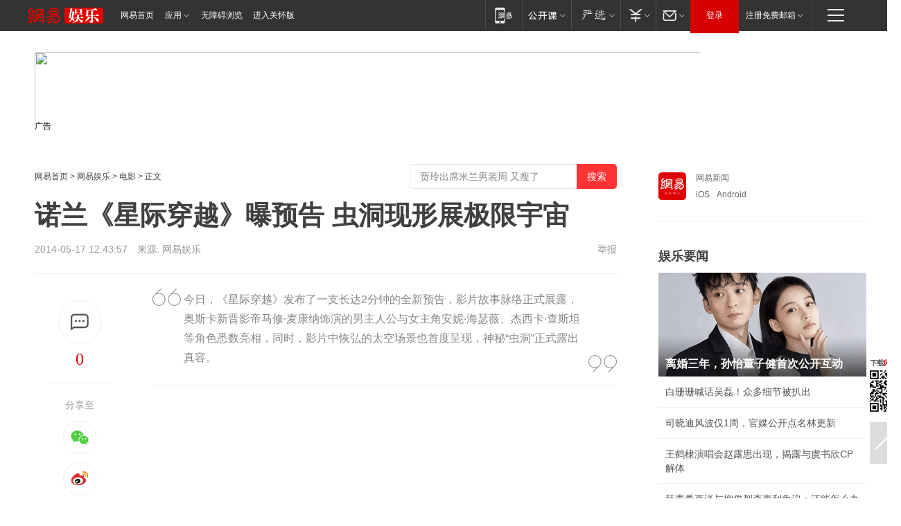

--- FILE ---
content_type: text/html; charset=utf-8
request_url: https://www.163.com/ent/article/9SES93H5000300B1.html
body_size: 32606
content:
<!DOCTYPE HTML>

<html id="ne_wrap" data-publishtime="2014-05-17 12:43:57" data-category="">
<head>
    <!-- head -->
    
    
    <title>诺兰《星际穿越》曝预告 虫洞现形展极限宇宙_网易娱乐</title>
    <meta name="keywords" content="《星际穿越》"/>
    <meta name="description" content="诺兰《星际穿越》曝预告 虫洞现形展极限宇宙,《星际穿越》"/>
    <meta name="author" content="网易">
    <meta name="Copyright" content="网易版权所有">
    <link rel="apple-touch-icon" href="https://static.ws.126.net/163/f2e/common/share-icon.png">
    <link rel="mask-icon" href="https://static.ws.126.net/163/f2e/common/share-icon.png">
    <meta name="msapplication-TileImage" content="https://static.ws.126.net/163/f2e/common/share-icon.png">
    <base target="_blank"><!--[if lte IE 6]></base><![endif]-->
    <meta http-equiv="expires" content="0">
    <meta http-equiv="Cache-Control" content="no-transform">
    <meta http-equiv="Cache-Control" content="no-siteapp">
    <meta http-equiv="x-ua-compatible" content="ie=edge">
    <meta property="og:type" content="article">
    <meta property="og:title" content="诺兰《星际穿越》曝预告 虫洞现形展极限宇宙">
    <meta property="og:description" content="诺兰《星际穿越》曝预告 虫洞现形展极限宇宙,《星际穿越》">
    
    <meta property="og:url" content="https://www.163.com/ent/article/9SES93H5000300B1.html">
    
    <meta property="og:image" content="https://static.ws.126.net/163/f2e/product/post_nodejs/static/logo.png">
    <meta property="article:author" content="网易">
    <meta property="article:published_time" content="2014-05-17T12:43:57+08:00">
    <meta property="twitter:card" content="summary">
    <meta property="twitter:image" content="https://static.ws.126.net/163/f2e/product/post_nodejs/static/logo.png">
    <meta property="twitter:title" content="诺兰《星际穿越》曝预告 虫洞现形展极限宇宙">
    <meta property="twitter:creator" content="网易新闻">
    <meta property="twitter:site" content="网易">
    <meta property="twitter:description" content="诺兰《星际穿越》曝预告 虫洞现形展极限宇宙,《星际穿越》">
    
<script>
;(function(){
var el = document.createElement("script");
el.src = "https://lf1-cdn-tos.bytegoofy.com/goofy/ttzz/push.js?de70e43cfa5b194e21ef889e98d7123a7deb9487dce7ed62313212129c4244a219d1c501ebd3301f5e2290626f5b53d078c8250527fa0dfd9783a026ff3cf719";
el.id = "ttzz";
var s = document.getElementsByTagName("script")[0];
s.parentNode.insertBefore(el, s);
})(window);
</script>
    
    
    <meta name="referrer" content="always">
    
    <link rel="canonical" href="https://www.163.com/ent/article/9SES93H5000300B1.html">
    
    <link rel="alternate" media="only screen and(max-width: 640px)" href="https://m.163.com/ent/article/9SES93H5000300B1.html">
    <meta name="mobile-agent" content="format=html5; url=https://m.163.com/ent/article/9SES93H5000300B1.html?spss=adap_pc">
    <meta name="mobile-agent" content="format=xhtml; url=https://m.163.com/ent/article/9SES93H5000300B1.html?spss=adap_pc">
    <meta name="mobile-agent" content="format=wml; url=https://m.163.com/ent/article/9SES93H5000300B1.html?spss=adap_pc">
    <!--[if lt IE 9]>
    <script type="text/javascript" src="https://static.ws.126.net/163/f2e/post_nodejs/libs/js/html5shiv.min.js"></script><script type="text/javascript" src="https://static.ws.126.net/163/f2e/post_nodejs/libs/js/respond.min.js"></script>
    <![endif]-->
    <script type="text/javascript" data-type="touch/article">!function(){"use strict";var t=["play.163.com"],e={URL:function(){var t,e=self.URL;try{e&&("href"in(t=new self.URL("http://m.163.com"))||(t=void 0))}catch(t){console.log(t)}return function(o){if(t)return new e(o);var i=document.createElement("a");return i.href=o,i}}(),isMobile:function(t){return/android.*?mobile|ipod|blackberry|bb\d+|phone|WindowsWechat/i.test(t||navigator.userAgent)},isPAD:function(t){return/iPad/i.test(t||navigator.userAgent)},blockedDomain:function(e){return-1!=t.indexOf(e)}};!function(t){if(!/noredirect/i.test(location.search)){var o,i=window.location.href,n=new e.URL(i),a=n.hostname;if(!e.blockedDomain(a)&&e.isMobile()){var r=n.search.length>0?n.search.substring(1):"",c=n.hash;r.length>0&&"&"!==r[0]&&(r="&"+r);var s=(o=function(){var t=[{test:/163\.com$/i,domain:"163"},{test:/baidu\.com$/i,domain:"baidu"},{test:/sm\.cn$/i,domain:"sm"},{test:/sogou\.com$/i,domain:"sogou"},{test:/so\.com$/i,domain:"360"},{test:/google/i,domain:"google"},{test:/bing/i,domain:"bing"},{test:/weibo/i,domain:"weibo"},{test:/toutiao/i,domain:"toutiao"}],e=document.referrer,o="",i="";if(e){var n=e.match(/^([hH][tT]{2}[pP]:\/\/|[hH][tT]{2}[pP][sS]:\/\/)([^\/]+).*?/);o=n&&n[2]?n[2]:o}if(o){i=o;for(var a,r=0;r<t.length;r++)if((a=t[r]).test.test(o)){i=a.domain;break}}return i}())?"&referFrom="+o:"",m=t&&t(s,i,r,c);m&&(window.location.href=m)}}}((function(t,e,o,i){var n=/([A-Z0-9]{16})(?:_\w+)?\.html/.exec(e);if(n){var a=n[1];if(n=/https?:\/\/(?:.*\.)?([a-z0-9]*)\.163\.com\/(?:\w+\/)?\d{2}\/\d{4}\/\d{2}\/([A-Z0-9]{16})(?:_\w+)?\.html/.exec(e)||/https?:\/\/www\.163\.com\/([a-z0-9]*)\/article\/([A-Z0-9]{16})(?:_\w+)?\.html/.exec(e)){n[1];return"local","https://m.163.com/local/article/"+a+".html?spss=adap_pc"+t+"#adaptation=pc"}return"https://m.163.com/touch/article.html?docid="+a+"&spss=adap_pc"+t+"#adaptation=pc"}return!1}))}();</script>
    <script src="https://static.ws.126.net/utf8/assets/js/jquery-1.10.2.min.js"></script>
    <script>jQuery.ajaxSettings.cache = true</script>
    <link href="https://static.ws.126.net/163/f2e/product/post2020_cms/static/css/main.d53ba9b4.css" rel="stylesheet">
</head>
<body aria-url="https://www.163.com/ent/article/9SES93H5000300B1_pa11y.html" class="float_ad_flag">
    <!-- 通用导航 -->
    
    <link rel="stylesheet" href="https://static.ws.126.net/163/f2e/commonnav2019/css/commonnav_headcss-fad753559b.css"/>
<!-- urs -->
<script _keep="true" src="https://urswebzj.nosdn.127.net/webzj_cdn101/message.js" type="text/javascript"></script>
<div class="ntes_nav_wrap" id="js_N_NTES_wrap">
  <div class="ntes-nav" id="js_N_nav">
    <div class="ntes-nav-main clearfix">
            <div class="c-fl" id="js_N_nav_left">
        <a class="ntes-nav-index-title ntes-nav-entry-wide c-fl" href="https://www.163.com/" title="网易首页">网易首页</a>
        <!-- 应用 -->
        <div class="js_N_navSelect ntes-nav-select ntes-nav-select-wide ntes-nav-app  c-fl">
          <a href="https://www.163.com/#f=topnav" class="ntes-nav-select-title ntes-nav-entry-bgblack JS_NTES_LOG_FE">应用
            <em class="ntes-nav-select-arr"></em>
          </a>
          <div class="ntes-nav-select-pop">
            <ul class="ntes-nav-select-list clearfix">
              <li>
                <a href="https://m.163.com/newsapp/#f=topnav">
                  <span>
                    <em class="ntes-nav-app-newsapp">网易新闻</em>
                  </span>
                </a>
              </li>
              <li>
                <a href="https://open.163.com/#f=topnav">
                  <span>
                    <em class="ntes-nav-app-open">网易公开课</em>
                  </span>
                </a>
              </li>
              <li>
                <a href="https://hongcai.163.com/?from=pcsy-button">
                  <span>
                    <em class="ntes-nav-app-hongcai">网易红彩</em>
                  </span>
                </a>
              </li>
              <li>
                <a href="https://u.163.com/aosoutbdbd8">
                  <span>
                    <em class="ntes-nav-app-yanxuan">网易严选</em>
                  </span>
                </a>
              </li>
              <li>
                <a href="https://mail.163.com/client/dl.html?from=mail46">
                  <span>
                    <em class="ntes-nav-app-mail">邮箱大师</em>
                  </span>
                </a>
              </li>
              <li class="last">
                <a href="https://study.163.com/client/download.htm?from=163app&utm_source=163.com&utm_medium=web_app&utm_campaign=business">
                  <span>
                    <em class="ntes-nav-app-study">网易云课堂</em>
                  </span>
                </a>
              </li>
            </ul>
          </div>
        </div>
      </div>
      <div class="c-fr">
        <!-- 片段开始 -->
        <div class="ntes-nav-quick-navigation">
          <a rel="noreferrer"class="ntes-nav-quick-navigation-btn" id="js_N_ntes_nav_quick_navigation_btn" target="_self">
            <em>快速导航
              <span class="menu1"></span>
              <span class="menu2"></span>
              <span class="menu3"></span>
            </em>
          </a>
          <div class="ntes-quicknav-pop" id="js_N_ntes_quicknav_pop">
            <div class="ntes-quicknav-list">
              <div class="ntes-quicknav-content">
                <ul class="ntes-quicknav-column ntes-quicknav-column-1">
                  <li>
                    <h3>
                      <a href="https://news.163.com">新闻</a>
                    </h3>
                  </li>
                  <li>
                    <a href="https://news.163.com/domestic">国内</a>
                  </li>
                  <li>
                    <a href="https://news.163.com/world">国际</a>
                  </li>
                  <li>
                    <a href="https://news.163.com/special/wangsansanhome/">王三三</a>
                  </li>
                </ul>
                <ul class="ntes-quicknav-column ntes-quicknav-column-2">
                  <li>
                    <h3>
                      <a href="https://sports.163.com">体育</a>
                    </h3>
                  </li>
                  <li>
                    <a href="https://sports.163.com/nba">NBA</a>
                  </li>
                  <li>
                    <a href="https://sports.163.com/cba">CBA</a>
                  </li>
                  <li>
                    <a href="https://sports.163.com/allsports">综合</a>
                  </li>
                  <li>
                    <a href="https://sports.163.com/zc">中超</a>
                  </li>
                  <li>
                    <a href="https://sports.163.com/world">国际足球</a>
                  </li>
                  <li>
                    <a href="https://sports.163.com/yc">英超</a>
                  </li>
                  <li>
                    <a href="https://sports.163.com/xj">西甲</a>
                  </li>
                  <li>
                    <a href="https://sports.163.com/yj">意甲</a>
                  </li>
                </ul>
                <ul class="ntes-quicknav-column ntes-quicknav-column-3">
                  <li>
                    <h3>
                      <a href="https://ent.163.com">娱乐</a>
                    </h3>
                  </li>
                  <li>
                    <a href="https://ent.163.com/star">明星</a>
                  </li>
                  <li>
                    <a href="https://ent.163.com/movie">电影</a>
                  </li>
                  <li>
                    <a href="https://ent.163.com/tv">电视</a>
                  </li>
                  <li>
                    <a href="https://ent.163.com/music">音乐</a>
                  </li>
                  <li>
                    <a href="https://ent.163.com/special/fmgs/">封面故事</a>
                  </li>
                </ul>
                <ul class="ntes-quicknav-column ntes-quicknav-column-4">
                  <li>
                    <h3>
                      <a href="https://money.163.com">财经</a>
                    </h3>
                  </li>
                  <li>
                    <a href="https://money.163.com/stock">股票</a>
                  </li>
                  <li>
                    <a href="https://money.163.com/special/caijingyuanchuang/">原创</a>
                  </li>
                  <li>
                    <a href="https://money.163.com/special/wycjzk-pc/">智库</a>
                  </li>
                </ul>
                <ul class="ntes-quicknav-column ntes-quicknav-column-5">
                  <li>
                    <h3>
                      <a href="https://auto.163.com">汽车</a>
                    </h3>
                  </li>
                  <li>
                    <a href="https://auto.163.com/buy">购车</a>
                  </li>
                  <li>
                    <a href="http://product.auto.163.com">车型库</a>
                  </li>
                </ul>
                <ul class="ntes-quicknav-column ntes-quicknav-column-6">
                  <li>
                    <h3>
                      <a href="https://tech.163.com">科技</a>
                    </h3>
                  </li>
                  <li>
                    <a href="https://tech.163.com/smart/">网易智能</a>
                  </li>
                  <li>
                    <a href="https://tech.163.com/special/S1554800475317/">原创</a>
                  </li>
                  <li>
                    <a href="https://tech.163.com/it">IT</a>
                  </li>
                  <li>
                    <a href="https://tech.163.com/internet">互联网</a>
                  </li>
                  <li>
                    <a href="https://tech.163.com/telecom/">通信</a>
                  </li>
                </ul>
                <ul class="ntes-quicknav-column ntes-quicknav-column-7">
                  <li>
                    <h3>
                      <a href="https://fashion.163.com">时尚</a>
                    </h3>
                  </li>
                  <li>
                    <a href="https://fashion.163.com/art">艺术</a>
                  </li>
                  <li>
                    <a href="https://travel.163.com">旅游</a>
                  </li>
                </ul>
                <ul class="ntes-quicknav-column ntes-quicknav-column-8">
                  <li>
                    <h3>
                      <a href="https://mobile.163.com">手机</a>
                      <span>/</span>
                      <a href="https://digi.163.com/">数码</a>
                    </h3>
                  </li>
                  <li>
                    <a href="https://mobile.163.com/special/jqkj_list/">惊奇科技</a>
                  </li>
                  <li>
                    <a href="https://mobile.163.com/special/cpshi_list/">易评机</a>
                  </li>
                  <li>
                    <a href="https://hea.163.com/">家电</a>
                  </li>
                </ul>
                <ul class="ntes-quicknav-column ntes-quicknav-column-9">
                  <li>
                    <h3>
                      <a href="https://house.163.com">房产</a>
                      <span>/</span>
                      <a href="https://home.163.com">家居</a>
                    </h3>
                  </li>
                  <li>
                    <a href="https://bj.house.163.com">北京房产</a>
                  </li>
                  <li>
                    <a href="https://sh.house.163.com">上海房产</a>
                  </li>
                  <li>
                    <a href="https://gz.house.163.com">广州房产</a>
                  </li>
                  <li>
                    <a href="https://xf.house.163.com/">楼盘库</a>
                  </li>
                  <li>
                    <a href="https://designer.home.163.com/search">设计师库</a>
                  </li>
                  <li>
                    <a href="https://photo.home.163.com/">案例库</a>
                  </li>
                </ul>
                <ul class="ntes-quicknav-column ntes-quicknav-column-11">
                  <li>
                    <h3>
                      <a href="https://edu.163.com">教育</a>
                    </h3>
                  </li>
                  <li>
                    <a href="https://edu.163.com/liuxue">留学</a>
                  </li>
                  <li>
                    <a href="https://edu.163.com/gaokao">高考</a>
                  </li>
                </ul>
                <div class="ntes-nav-sitemap">
                  <a href="https://sitemap.163.com/">
                    <i></i>查看网易地图</a>
                </div>
              </div>
            </div>
          </div>
        </div>
        <div class="c-fr">
          <div class="c-fl" id="js_N_navLoginBefore">
            <div id="js_N_navHighlight" class="js_loginframe ntes-nav-login ntes-nav-login-normal">
              <a href="https://reg.163.com/" class="ntes-nav-login-title" id="js_N_nav_login_title">登录</a>
              <div class="ntes-nav-loginframe-pop" id="js_N_login_wrap">
                <!--加载登陆组件-->
              </div>
            </div>
            <div class="js_N_navSelect ntes-nav-select ntes-nav-select-wide  JS_NTES_LOG_FE c-fl">
              <a class="ntes-nav-select-title ntes-nav-select-title-register" href="https://mail.163.com/register/index.htm?from=163navi&regPage=163">注册免费邮箱
                <em class="ntes-nav-select-arr"></em>
              </a>
              <div class="ntes-nav-select-pop">
                <ul class="ntes-nav-select-list clearfix" style="width:210px;">
                  <li>
                    <a href="https://reg1.vip.163.com/newReg1/reg?from=new_topnav&utm_source=new_topnav">
                      <span style="width:190px;">注册VIP邮箱（特权邮箱，付费）</span>
                    </a>
                  </li>
                  <li class="last JS_NTES_LOG_FE">
                    <a href="https://mail.163.com/client/dl.html?from=mail46">
                      <span style="width:190px;">免费下载网易官方手机邮箱应用</span>
                    </a>
                  </li>
                </ul>
              </div>
            </div>
          </div>
          <div class="c-fl" id="js_N_navLoginAfter" style="display:none">
            <div id="js_N_logined_warp" class="js_N_navSelect ntes-nav-select ntes-nav-logined JS_NTES_LOG_FE">
              <a class="ntes-nav-select-title ntes-nav-logined-userinfo">
                <span id="js_N_navUsername" class="ntes-nav-logined-username"></span>
                <em class="ntes-nav-select-arr"></em>
              </a>
              <div id="js_login_suggest_wrap" class="ntes-nav-select-pop">
                <ul id="js_logined_suggest" class="ntes-nav-select-list clearfix"></ul>
              </div>
            </div>
            <a class="ntes-nav-entry-wide c-fl" target="_self" id="js_N_navLogout">安全退出</a>
          </div>
        </div>

        <ul class="ntes-nav-inside">
          <li>
            <div class="js_N_navSelect ntes-nav-select c-fl">
              <a href="https://www.163.com/newsapp/#f=163nav" class="ntes-nav-mobile-title ntes-nav-entry-bgblack">
                <em class="ntes-nav-entry-mobile">移动端</em>
              </a>
              <div class="qrcode-img">
                <a href="https://www.163.com/newsapp/#f=163nav">
                  <img src="//static.ws.126.net/f2e/include/common_nav/images/topapp.jpg">
                </a>
              </div>
            </div>
          </li>
          <li>
            <div class="js_N_navSelect ntes-nav-select c-fl">
              <a id="js_love_url" href="https://open.163.com/#ftopnav0" class="ntes-nav-select-title ntes-nav-select-title-huatian ntes-nav-entry-bgblack">
                <em class="ntes-nav-entry-huatian">网易公开课</em>
                <em class="ntes-nav-select-arr"></em>
                <span class="ntes-nav-msg">
                  <em class="ntes-nav-msg-num"></em>
                </span>
              </a>
              <div class="ntes-nav-select-pop ntes-nav-select-pop-huatian">
                <ul class="ntes-nav-select-list clearfix">
                  <li>
                    <a href="https://open.163.com/ted/#ftopnav1">
                      <span>TED</span>
                    </a>
                  </li>
                  <li>
                    <a href="https://open.163.com/cuvocw/#ftopnav2">
                      <span>中国大学视频公开课</span>
                    </a>
                  </li>
                  <li>
                    <a href="https://open.163.com/ocw/#ftopnav3">
                      <span>国际名校公开课</span>
                    </a>
                  </li>
                  <li>
                    <a href="https://open.163.com/appreciation/#ftopnav4">
                      <span>赏课·纪录片</span>
                    </a>
                  </li>
                  <li>
                    <a href="https://vip.open.163.com/#ftopnav5">
                      <span>付费精品课程</span>
                    </a>
                  </li>
                  <li>
                    <a href="https://open.163.com/special/School/beida.html#ftopnav6">
                      <span>北京大学公开课</span>
                    </a>
                  </li>
                  <li class="last">
                    <a href="https://open.163.com/newview/movie/courseintro?newurl=ME7HSJR07#ftopnav7">
                      <span>英语课程学习</span>
                    </a>
                  </li>
                </ul>
              </div>
            </div>
          </li>
          <li>
            <div class="js_N_navSelect ntes-nav-select c-fl">
              <a id="js_lofter_icon_url" href="https://you.163.com/?from=web_fc_menhu_xinrukou_1" class="ntes-nav-select-title ntes-nav-select-title-lofter ntes-nav-entry-bgblack">
                <em class="ntes-nav-entry-lofter">网易严选</em>
                <em class="ntes-nav-select-arr"></em>
                <span class="ntes-nav-msg" id="js_N_navLofterMsg">
                  <em class="ntes-nav-msg-num"></em>
                </span>
              </a>
              <div class="ntes-nav-select-pop ntes-nav-select-pop-lofter">
                <ul id="js_lofter_pop_url" class="ntes-nav-select-list clearfix">
                  <li>
                    <a href="https://act.you.163.com/act/pub/ABuyLQKNmKmK.html?from=out_ynzy_xinrukou_2">
                      <span>新人特价</span>
                    </a>
                  </li>
                  <li>
                    <a href="https://you.163.com/topic/v1/pub/Pew1KBH9Au.html?from=out_ynzy_xinrukou_3">
                      <span>9.9专区</span>
                    </a>
                  </li>
                  <li>
                    <a href="https://you.163.com/item/newItemRank?from=out_ynzy_xinrukou_4">
                      <span>新品热卖</span>
                    </a>
                  </li>
                  <li>
                    <a href="https://you.163.com/item/recommend?from=out_ynzy_xinrukou_5">
                      <span>人气好物</span>
                    </a>
                  </li>
                  <li>
                    <a href="https://you.163.com/item/list?categoryId=1005000&from=out_ynzy_xinrukou_7">
                      <span>居家生活</span>
                    </a>
                  </li>
                  <li>
                    <a href="https://you.163.com/item/list?categoryId=1010000&from=out_ynzy_xinrukou_8">
                      <span>服饰鞋包</span>
                    </a>
                  </li>
                  <li>
                    <a href="https://you.163.com/item/list?categoryId=1011000&from=out_ynzy_xinrukou_9">
                      <span>母婴亲子</span>
                    </a>
                  </li>
                  <li class="last">
                    <a href="https://you.163.com/item/list?categoryId=1005002&from=out_ynzy_xinrukou_10">
                      <span>美食酒水</span>
                    </a>
                  </li>
                </ul>
              </div>
            </div>
          </li>
          <li>
            <div class="js_N_navSelect ntes-nav-select c-fl">
              <a href="https://ecard.163.com/" class="ntes-nav-select-title
        ntes-nav-select-title-money ntes-nav-entry-bgblack">
                <em class="ntes-nav-entry-money">支付</em>
                <em class="ntes-nav-select-arr"></em>
              </a>
              <div class="ntes-nav-select-pop ntes-nav-select-pop-temp">
                <ul class="ntes-nav-select-list clearfix">
                  <li>
                    <a href="https://ecard.163.com/#f=topnav">
                      <span>一卡通充值</span>
                    </a>
                  </li>
                  <li>
                    <a href="https://ecard.163.com/script/index#f=topnav">
                      <span>一卡通购买</span>
                    </a>
                  </li>
                  <li>
                    <a href="https://epay.163.com/">
                      <span>我的网易支付</span>
                    </a>
                  </li>
                  <li class="last">
                    <a href="https://globalpay.163.com/home">
                      <span>网易跨境支付</span>
                    </a>
                  </li>
                </ul>
              </div>
            </div>
          </li>
          <li>
            <div class="js_N_navSelect ntes-nav-select c-fl">
              <a id="js_mail_url" rel="noreferrer"class="ntes-nav-select-title
        ntes-nav-select-title-mail ntes-nav-entry-bgblack">
                <em class="ntes-nav-entry-mail">邮箱</em>
                <em class="ntes-nav-select-arr"></em>
                <span class="ntes-nav-msg" id="js_N_navMailMsg">
                  <em class="ntes-nav-msg-num" id="js_N_navMailMsgNum"></em>
                </span>
              </a>
              <div class="ntes-nav-select-pop ntes-nav-select-pop-mail">
                <ul class="ntes-nav-select-list clearfix">
                  <li>
                    <a href="https://email.163.com/#f=topnav">
                      <span>免费邮箱</span>
                    </a>
                  </li>
                  <li>
                    <a href="https://vipmail.163.com/#f=topnav">
                      <span>VIP邮箱</span>
                    </a>
                  </li>
                  <li>
                    <a href="https://qiye.163.com/?from=NetEase163top">
                      <span>企业邮箱</span>
                    </a>
                  </li>
                  <li>
                    <a href="https://mail.163.com/register/index.htm?from=ntes_nav&regPage=163">
                      <span>免费注册</span>
                    </a>
                  </li>
                  <li class="last">
                    <a href="https://mail.163.com/dashi/dlpro.html?from=mail46">
                      <span>客户端下载</span>
                    </a>
                  </li>
                </ul>
              </div>
            </div>
          </li>
        </ul>
      </div>
    </div>
  </div>
</div>
<script src="https://static.ws.126.net/163/f2e/commonnav2019/js/commonnav_headjs-8e9e7c8602.js"></script>
    <script>
        // logo
        window.channelConfigLogo = 'https://static.ws.126.net/f2e/news/res/channel_logo_new/ent.png'
        window.channelConfigUrl = 'https://ent.163.com/'
        window.__STOCK_COMPONENT__ = [];
        // 初始化body宽度
        function getWindowSize(){if(window.innerHeight){return{'width':window.innerWidth,'height':window.innerHeight}}else if(document.documentElement&&document.documentElement.clientHeight){return{'width':document.documentElement.clientWidth,'height':document.documentElement.clientHeight}}else if(document.body){return{'width':document.body.clientWidth,'height':document.body.clientHeight}}}var DEFAULT_VERSION="9.0";var ua=navigator.userAgent.toLowerCase();var isIE=ua.indexOf("msie")>-1;var safariVersion;if(isIE){safariVersion=ua.match(/msie ([\d.]+)/)[1]}if(safariVersion<=DEFAULT_VERSION){if(safariVersion==7){jQuery(document.body).addClass("w9")}}function resizeNav(){if(getWindowSize().width<1366&&safariVersion!=7){jQuery(document.body).addClass("")}if(getWindowSize().width>=1366&&safariVersion!=7){jQuery(document.body).removeClass("w9")}};resizeNav();
        // 正文图集封面
        
    </script>
    
    <!-- 顶通 -->
    <div class="post_area post_columnad_top" data-adid="article_cms_column_1">
        <!-- 2016娱乐文章页通栏01 -->
<div class="at_item common_ad_item top_ad_column" adType="topColumnAd" requestUrl="https://nex.163.com/q?app=7BE0FC82&c=ent&l=111&site=netease&affiliate=ent&cat=article&type=column1200x125_960x100browser&location=1"></div>
<span class="channel_ad_2016">广告</span>
    </div>
    
    <!-- content -->
    <div class="container clearfix" id="container" data-hidead="false">
        <!-- 左侧 -->
        <div class="post_main">
            <!-- crumb -->
            
            <!-- crumb -->
            <div class="post_crumb">
                <a href="https://www.163.com/">网易首页</a> &gt;
                <a href="https://ent.163.com/">网易娱乐</a> &gt;
                <a href="//ent.163.com/movie/">电影</a> &gt;
                正文
				<div id="netease_search" style=" margin: -12px 0 0 0; vertical-align: top; float:right;"></div>
              	<script>window.UID_TARGET = ['0', '1', '2', '3', '4', '5', '6', '7']</script>
				<script src="https://static.ws.126.net/163/f2e/modules/search2022/search2022.cdbc9331.js" async></script>
            </div>
            <!-- 标题、摘要 -->
            
            <h1 class="post_title">诺兰《星际穿越》曝预告 虫洞现形展极限宇宙</h1>
            <!-- 来源 -->
            <div class="post_info">
                2014-05-17 12:43:57　来源: 网易娱乐</a>
              	
                <a href="https://www.163.com/special/0077jt/tipoff.html?title=%E8%AF%BA%E5%85%B0%E3%80%8A%E6%98%9F%E9%99%85%E7%A9%BF%E8%B6%8A%E3%80%8B%E6%9B%9D%E9%A2%84%E5%91%8A%20%E8%99%AB%E6%B4%9E%E7%8E%B0%E5%BD%A2%E5%B1%95%E6%9E%81%E9%99%90%E5%AE%87%E5%AE%99" target="_blank" class="post_jubao">举报</a>
            </div>
            <!-- keywordsList-->
            
            
            <div class="post_content" id="content">
                <div class="post_top">
                    <!-- 左侧悬浮分享 -->
                    
                    <div class="post_top_tie">
                        <a class="post_top_tie_icon" target="_self" href="#post_comment_area" title="快速发贴"></a>
                        <a class="post_top_tie_count js-tielink js-tiejoincount" href="#" title="点击查看跟贴">0</a>
                    </div>
                    <div class="post_top_share">
                        <span class="post_top_share_title">分享至</span>
                        <ul class="post_share">
                            <li class="share_weixin js_weixin">
                                <a href="javascript:;" target="_self"><i title="分享到微信"></i></a>
                            </li>
                            <li class="share_weibo js_share" data-type="weibo">
                                <a href="javascript:;" target="_self"><i title="分享到新浪微博"></i></a>
                            </li>
                            <li class="share_qzone js_share" data-type="qzone">
                                <a href="javascript:;" target="_self"><i title="分享到QQ空间"></i></a>
                            </li>
                        </ul>
                        <div class="js_qrcode_wrap hidden" id="js_qrcode_top">
                            <div class="js_qrcode_arr"></div>
                            <a href="javascript:;" target="_self" class="js_qrcode_close" title="关闭"></a>
                            <div class="js_qrcode_img js_share_qrcode"></div>
                            <p>用微信扫码二维码</p>
                            <p>分享至好友和朋友圈</p>
                        </div>
                    </div>
                </div>
                <!-- 摘要 核心提示 -->
                
                
                <div class="post_desc">
                    今日，《星际穿越》发布了一支长达2分钟的全新预告，影片故事脉络正式展露，奥斯卡新晋影帝马修·麦康纳饰演的男主人公与女主角安妮·海瑟薇、杰西卡·查斯坦等角色悉数亮相，同时，影片中恢弘的太空场景也首度呈现，神秘“虫洞”正式露出真容。
                    <i class="quot"></i><i class="unquot"></i>
                </div>
                
                
                <!-- 正文 -->
                
                <div class="post_body">
                    
                    <p class="f_center"><object id="FPlayer1400302327438" width="490" height="394" classid="clsid:D27CDB6E-AE6D-11cf-96B8-444553540000" thumbnail="http://vimg2.ws.126.net/image/snapshot/2014/5/N/9/V9RH30SN9_logo.jpg"><param name="movie" value="http://v.163.com/swf/video/NetEaseFlvPlayerV3.swf" /><param name="allowfullscreen" value="true" /><param name="allowscriptaccess" value="always" /><param name="allownetworking" value="all" /><param name="wmode" value="opaque" /><param name="flashvars" value="sid=V513L2DFO&topicid=0003&hiddenR=true&vid=V9RH30SN8&coverpic=http://vimg1.ws.126.net/image/snapshot/2014/5/N/9/V9RH30SN9.jpg&pltype=7&autoplay=false" /><!--[if !IE]><--><object id="FPlayer1400302327438" width="490" height="394" data="http://v.163.com/swf/video/NetEaseFlvPlayerV3.swf" type="application/x-shockwave-flash"><param name="allowfullscreen" value="true" /><param name="allowscriptaccess" value="always" /><param name="allownetworking" value="all" /><param name="wmode" value="opaque" /><param name="flashvars" value="sid=V513L2DFO&topicid=0003&hiddenR=true&vid=V9RH30SN8&coverpic=http://vimg1.ws.126.net/image/snapshot/2014/5/N/9/V9RH30SN9.jpg&pltype=7&autoplay=false" /></object><!--<![endif]--></object><script type="text/javascript"> if (/(iPhone|iPad|iPod|Android)/ig.test(navigator.userAgent)){ var str1 = '<video controls="controls" autoplay="autoplay" preload="auto" width="490" height="394">'; var str2 = '<source type="video/mp4" src="http://flv.bn.netease.com/videolib3/1405/17/Opvqu2191/SD/Opvqu2191-mobile.mp4"> 您的浏览器暂时无法播放此视频.</video>';document.getElementById("FPlayer1400302327438").parentNode.innerHTML = str1 + str2;}</script><br  /><a href="http://v.ent.163.com/video/2014/5/N/8/V9RH30SN8.html" target="_blank">诺兰《星际穿越》曝预告</a></p><p><strong></strong></p><p><strong></strong></p><p><strong>网易娱乐5月17日报道</strong> 继《盗梦空间》之后，时隔4年，备受期待的克里斯托弗·诺兰科幻新作磅礴回归，<a target="_blank" href="https://ent.163.com/keywords/3/0/300a661f96457a7f8d8a300b/1.html">《星际穿越》</a>将为观众们奉上一场穿越浩渺宇宙突破人类极限的光年之旅。今日，《星际穿越》发布了一支长达2分钟的全新预告，影片故事脉络正式展露，奥斯卡新晋影帝马修·麦康纳饰演的男主人公与女主角安妮·海瑟薇、杰西卡·查斯坦等角色悉数亮相，同时，影片中恢弘的太空场景也首度呈现，神秘“虫洞”正式露出真容。</p><p><b>《盗梦空间》后全新原创剧本 人类太空旅行极限大突破</b></p><p>《星际穿越》是诺兰自2010年《盗梦空间》后又一原创剧本，由诺兰本人与其弟弟乔纳森·诺兰共同执笔。《星际穿越》讲述了一支探险队利用对“虫洞”的新研究发现，进而展开了一场超越人类认知极限的星际航行的故事。</p><p>这款预告片初步交代了整个故事背景，未来地球环境急剧恶化导致农业生产遭到破坏，马修·麦康纳与安妮·海瑟薇等人被选中成为拯救人类未来的研究人员，离开家人与地球踏上寻找希望与生机的太空之旅。影片中宏大的太空场面首度曝光，神秘的“虫洞”也正式现形，一场超越人类太空探索极限的星际航旅即将启程。</p><p><b>《星际穿越》集结奥斯卡阵容 新晋影帝麦康纳领衔主演</b></p><p>诺兰2014全新科幻力作《星际穿越》延续了其电影一贯的大咖阵容，此次更是集结了诸多首次合作的演员：马修·麦康纳、杰西卡·查斯坦、卡西·阿弗莱克、韦斯·本特利、托弗·戈瑞斯、马特·达蒙等好莱坞一线影星都是首度参演诺兰电影。此外，安妮·海瑟薇继《蝙蝠侠：黑暗骑士崛起》后再度受邀参演《星际穿越》，诺兰电影的“常客”迈克尔·凯恩也将“友情助阵”。</p><p>值得注意的是，这一次诺兰全新科幻巨制的演员阵容，包括马修·麦康纳与安妮·海瑟薇在内，共有5位奥斯卡金像奖得主、共获7个奥斯卡小金人，更有16次奥斯卡提名。好莱坞大咖云集，称其为“奥斯卡金阵容”毫不为过。</p><p>由《盗梦空间》、《蝙蝠侠：黑暗骑士崛起》导演克里斯托弗·诺兰编剧并执导，奥斯卡最佳男主角得主马修·麦康纳、奥斯卡最佳女配角得主安妮·海瑟薇领衔主演，杰西卡·查斯坦、卡西·阿弗莱克、韦斯·本特利、托弗·戈瑞斯、马特·达蒙等大咖强势加盟的2014科幻巨制《星际穿越》即将于11月7日北美上映，并有望引进中国内地。</p>
                    <div style="height: 0px;overflow:hidden;"><img src="https://static.ws.126.net/163/f2e/product/post_nodejs/static/logo.png"></div>
                </div>
                <!-- 相关 -->
                
                
                <!-- 作者 来源 -->
                
                <div class="post_author">
                    <a href="https://ent.163.com/"><img src="https://static.ws.126.net/cnews/css13/img/end_ent.png" alt="廖婕" width="13" height="12" class="icon"></a>
                    
                    本文来源：网易娱乐
                    
                    
                    责任编辑：
                    王晓易_NE0011
                </div>
                <!-- 文末广告 -->
                
                <!-- 声明 -->
                
                
                <!-- 分页 -->
                
                
                
                <!-- 跟贴 -->
                <script>
                    var isShowComments = true;
                </script>
                                
                <!-- 02通栏 -->
                <div class="post_columnad_mid" data-adid="article_cms_column_2">
                    <!-- 广告位：网易-内容频道-文章页面-01通栏 -->
                </div>
                
                <link rel="stylesheet" href="https://static.ws.126.net/163/f2e/tie-sdk/tie-2020-11b4ffc1a813dfcc799e.css">
<script>
  var loadMessageError2 = function () {
      // message加载失败降级到nginx,产品可以在load事件重新初始化
      var cdnPath = 'https://dl.reg.163.com/webzj/ngx/message.js';
      var script = document.createElement('script');
      script.src = cdnPath;
      document.body.appendChild(script);
  }
  var loadMessageError1 = function () {
      // message加载失败降级备份cdn域名,产品可以在load事件重新初始化
      var cdnPath = 'https://webzj.netstatic.net/webzj_cdn101/message4.js';
      var script = document.createElement('script');
      script.src = cdnPath;
      script.onerror = loadMessageError2
      document.body.appendChild(script);
  }  
</script>
<script onerror="loadMessageError1()" src="https://urswebzj.nosdn.127.net/webzj_cdn101/message.js"></script>
<script type="text/javascript" src="https://acstatic-dun.126.net/tool.min.js"></script>
<script type="text/javascript">
  //初始化反作弊
  var wm = null;
  // 只需初始化一次
  initWatchman({
    productNumber: 'YD00157343455660',
    onload: function (instance) {
      wm = instance
    }
  });
</script>
<script type="text/javascript" src="https://static.ws.126.net/163/f2e/tie-sdk/tie-2020-11b4ffc1a813dfcc799e.js"></script>

                <div class="tie-areas post_comment" id="post_comment_area">
                    <div id="tie"></div>
                </div>
                <script>
                    ;(function () {
                        if (window.isShowComments === undefined) {
                            window.isShowComments = true;
                        }
                        var config = {
                            "productKey": "a2869674571f77b5a0867c3d71db5856",
                            "docId": "9SES93H5000300B1", //"9SES93H5000300B1", "FNMG85GQ0514HDQI"
                            "target": document.getElementById("tie"),
                            "operators": ["up", "down", "reply", "share"],
                            "isShowComments": isShowComments,   //是否显示帖子列表
                            "hotSize": 3,   //热门跟贴列表 展示3 条
                            "newSize": 2,   //最新跟贴列表 展示 10 条
                            "showPaging": false, //显示分页栏
                            "submitType": "commentPage"   //新发帖子的展现形式：停留在当前页面(currentPage) | 跳转到跟贴详情页(commentPage)
                        };
                        Tie.init(config, function(data) {});
                    })();
                </script>
            </div>
            <!-- 热门 -->
            
            <div class="post_recommends js-tab-mod" data-event="click" >
                <div class="post_recommends_titles">
                    <div class="post_recommends_title js-tab">相关推荐</div>
                    <div class="post_recommends_title js-tab">热点推荐</div>
                </div>
                <div class="post_recommends_ulist js-content">
                    <ul class="post_recommends_list">
                        
                        
                        
                        
						
                        
                        <li class="post_recommend">
                            
                            <a class="post_recommend_img" href="https://www.163.com/v/video/VJIMRCBST.html?f=post2020_dy_recommends">
                                <img src="https://nimg.ws.126.net/?url=http://videoimg.ws.126.net/cover/20260119/TN1P4IVBf_cover.jpg&thumbnail=140y88&quality=80&type=jpg" onerror="this.onerror=''; this.src='https://static.ws.126.net/dy/images/default180x120.jpg'" alt="1月18日，河南。孩子看到爸爸回来高兴迎接求抱抱，爸爸态度冷漠让孩子滚还将孩子推搡差点跌倒，孩子哭泣">
                            </a>
                            
                            <div class="post_recommend_info">
                                <h3 class="post_recommend_title"><a href="https://www.163.com/v/video/VJIMRCBST.html?f=post2020_dy_recommends"><i class="post_recommend_video"></i>1月18日，河南。孩子看到爸爸回来高兴迎接求抱抱，爸爸态度冷漠让孩子滚还将孩子推搡差点跌倒，孩子哭泣</a></h3>
                                <p class="post_recommend_time">中安在线 2026-01-19 10:17:14</p>
                                <a href="https://www.163.com/v/video/VJIMRCBST.html?f=post2020_dy_recommends" class="post_recommend_tie">
                                    <span class="post_recommend_tie_inner">
                                        <span class="post_recommend_tie_icon">
                                            <i></i> 77
                                        </span>
                                        <span class="post_recommend_tie_text">
                                            <em>跟贴</em> 77
                                        </span>
                                    </span>
                                </a>
                            </div>
                        </li>
                        
                        
                        
						
                        
                        <li class="post_recommend">
                            
                            <a class="post_recommend_img" href="https://www.163.com/dy/article/KJJ1DI2L0514R9OJ.html?f=post2020_dy_recommends">
                                <img src="https://nimg.ws.126.net/?url=http://dingyue.ws.126.net/2026/0118/5d8fd83ej00t9241000eed000fe00awg.jpg&thumbnail=140y88&quality=80&type=jpg" onerror="this.onerror=''; this.src='https://static.ws.126.net/dy/images/default180x120.jpg'" alt="日本'出云'级舰艇进行'航母化'改造 最新卫星影像流出">
                            </a>
                            
                            <div class="post_recommend_info">
                                <h3 class="post_recommend_title"><a href="https://www.163.com/dy/article/KJJ1DI2L0514R9OJ.html?f=post2020_dy_recommends">日本"出云"级舰艇进行"航母化"改造 最新卫星影像流出</a></h3>
                                <p class="post_recommend_time">环球网资讯 2026-01-18 19:14:49</p>
                                <a href="https://www.163.com/dy/article/KJJ1DI2L0514R9OJ.html?f=post2020_dy_recommends" class="post_recommend_tie">
                                    <span class="post_recommend_tie_inner">
                                        <span class="post_recommend_tie_icon">
                                            <i></i> 954
                                        </span>
                                        <span class="post_recommend_tie_text">
                                            <em>跟贴</em> 954
                                        </span>
                                    </span>
                                </a>
                            </div>
                        </li>
                        
                        
                        
						
						<div class="post_recommend artificial_collect_item"></div>
						
                        
                        <li class="post_recommend">
                            
                            <a class="post_recommend_img" href="https://www.163.com/dy/article/KJJ9ANIC0514BQ68.html?f=post2020_dy_recommends">
                                <img src="https://nimg.ws.126.net/?url=http://bjnewsrec-cv.ws.126.net/doccover_gen/KJJ9ANIC0514BQ68_cover.png&thumbnail=140y88&quality=80&type=jpg" onerror="this.onerror=''; this.src='https://static.ws.126.net/dy/images/default180x120.jpg'" alt="欧尔班：西欧正准备与俄罗斯开战">
                            </a>
                            
                            <div class="post_recommend_info">
                                <h3 class="post_recommend_title"><a href="https://www.163.com/dy/article/KJJ9ANIC0514BQ68.html?f=post2020_dy_recommends">欧尔班：西欧正准备与俄罗斯开战</a></h3>
                                <p class="post_recommend_time">参考消息 2026-01-18 21:33:05</p>
                                <a href="https://www.163.com/dy/article/KJJ9ANIC0514BQ68.html?f=post2020_dy_recommends" class="post_recommend_tie">
                                    <span class="post_recommend_tie_inner">
                                        <span class="post_recommend_tie_icon">
                                            <i></i> 364
                                        </span>
                                        <span class="post_recommend_tie_text">
                                            <em>跟贴</em> 364
                                        </span>
                                    </span>
                                </a>
                            </div>
                        </li>
                        
                        
                        
						
						<div class="post_recommend artificial_collect_item"></div>
						
                        
                        <li class="post_recommend">
                            
                            <a class="post_recommend_img" href="https://www.163.com/dy/article/KJKJ6U0G05345ARG.html?f=post2020_dy_recommends">
                                <img src="https://nimg.ws.126.net/?url=http://cms-bucket.ws.126.net/2026/0119/0a82b902p00t93c5l0018c0009c0070c.png&thumbnail=140y88&quality=80&type=jpg" onerror="this.onerror=''; this.src='https://static.ws.126.net/dy/images/default180x120.jpg'" alt="7岁女孩独自照顾住院父亲：挂号、交钱、买药都一个人">
                            </a>
                            
                            <div class="post_recommend_info">
                                <h3 class="post_recommend_title"><a href="https://www.163.com/dy/article/KJKJ6U0G05345ARG.html?f=post2020_dy_recommends">7岁女孩独自照顾住院父亲：挂号、交钱、买药都一个人</a></h3>
                                <p class="post_recommend_time">扬子晚报 2026-01-19 11:09:33</p>
                                <a href="https://www.163.com/dy/article/KJKJ6U0G05345ARG.html?f=post2020_dy_recommends" class="post_recommend_tie">
                                    <span class="post_recommend_tie_inner">
                                        <span class="post_recommend_tie_icon">
                                            <i></i> 42
                                        </span>
                                        <span class="post_recommend_tie_text">
                                            <em>跟贴</em> 42
                                        </span>
                                    </span>
                                </a>
                            </div>
                        </li>
                        
                        
                        
						
                        
                        <li class="post_recommend">
                            
                            <a class="post_recommend_img" href="https://www.163.com/dy/article/KJJD52AJ0534P59R.html?f=post2020_dy_recommends">
                                <img src="https://nimg.ws.126.net/?url=http://bjnewsrec-cv.ws.126.net/little969bc88ce92j00t92dya002ad000u000m9g.jpg&thumbnail=140y88&quality=80&type=jpg" onerror="this.onerror=''; this.src='https://static.ws.126.net/dy/images/default180x120.jpg'" alt="6位顾客花19元点两碗汤，在店里留下大量垃圾，老板要求带走垃圾被怼“就这点格局”">
                            </a>
                            
                            <div class="post_recommend_info">
                                <h3 class="post_recommend_title"><a href="https://www.163.com/dy/article/KJJD52AJ0534P59R.html?f=post2020_dy_recommends">6位顾客花19元点两碗汤，在店里留下大量垃圾，老板要求带走垃圾被怼“就这点格局”</a></h3>
                                <p class="post_recommend_time">潇湘晨报 2026-01-18 22:39:53</p>
                                <a href="https://www.163.com/dy/article/KJJD52AJ0534P59R.html?f=post2020_dy_recommends" class="post_recommend_tie">
                                    <span class="post_recommend_tie_inner">
                                        <span class="post_recommend_tie_icon">
                                            <i></i> 14
                                        </span>
                                        <span class="post_recommend_tie_text">
                                            <em>跟贴</em> 14
                                        </span>
                                    </span>
                                </a>
                            </div>
                        </li>
                        
                        
                        
						
						<div class="post_recommend artificial_collect_item"></div>
						
                        
                        <li class="post_recommend">
                            
                            <a class="post_recommend_img" href="https://www.163.com/dy/article/KJKAUI3F0514R9OJ.html?f=post2020_dy_recommends">
                                <img src="https://nimg.ws.126.net/?url=http://cms-bucket.ws.126.net/2026/0119/6321e653p00t938yh000fc0009c0070c.png&thumbnail=140y88&quality=80&type=jpg" onerror="this.onerror=''; this.src='https://static.ws.126.net/dy/images/default180x120.jpg'" alt="放35天春节假只是小意思，全网打工人羡慕的“神仙公司”老板：把一半利润给员工">
                            </a>
                            
                            <div class="post_recommend_info">
                                <h3 class="post_recommend_title"><a href="https://www.163.com/dy/article/KJKAUI3F0514R9OJ.html?f=post2020_dy_recommends">放35天春节假只是小意思，全网打工人羡慕的“神仙公司”老板：把一半利润给员工</a></h3>
                                <p class="post_recommend_time">环球网资讯 2026-01-19 07:20:37</p>
                                <a href="https://www.163.com/dy/article/KJKAUI3F0514R9OJ.html?f=post2020_dy_recommends" class="post_recommend_tie">
                                    <span class="post_recommend_tie_inner">
                                        <span class="post_recommend_tie_icon">
                                            <i></i> 799
                                        </span>
                                        <span class="post_recommend_tie_text">
                                            <em>跟贴</em> 799
                                        </span>
                                    </span>
                                </a>
                            </div>
                        </li>
                        
                        
                        
						
						<div class="post_recommend artificial_collect_item"></div>
						
                        
                        <li class="post_recommend">
                            
                            <a class="post_recommend_img" href="https://www.163.com/dy/article/KJKJSFMU0519DDQ2.html?f=post2020_dy_recommends">
                                <img src="https://nimg.ws.126.net/?url=http://cms-bucket.ws.126.net/2026/0119/d0bdc255p00t93brd0014c0009c0070c.png&thumbnail=140y88&quality=80&type=jpg" onerror="this.onerror=''; this.src='https://static.ws.126.net/dy/images/default180x120.jpg'" alt="会长“1正89副”？行业协会不该办成官帽批发部">
                            </a>
                            
                            <div class="post_recommend_info">
                                <h3 class="post_recommend_title"><a href="https://www.163.com/dy/article/KJKJSFMU0519DDQ2.html?f=post2020_dy_recommends">会长“1正89副”？行业协会不该办成官帽批发部</a></h3>
                                <p class="post_recommend_time">第一财经资讯 2026-01-19 09:56:47</p>
                                <a href="https://www.163.com/dy/article/KJKJSFMU0519DDQ2.html?f=post2020_dy_recommends" class="post_recommend_tie">
                                    <span class="post_recommend_tie_inner">
                                        <span class="post_recommend_tie_icon">
                                            <i></i> 330
                                        </span>
                                        <span class="post_recommend_tie_text">
                                            <em>跟贴</em> 330
                                        </span>
                                    </span>
                                </a>
                            </div>
                        </li>
                        
                        
                        
						
                        
                        <li class="post_recommend">
                            
                            <a class="post_recommend_img" href="https://www.163.com/dy/article/KJL3QF0B0512D5FQ.html?f=post2020_dy_recommends">
                                <img src="https://nimg.ws.126.net/?url=http://bjnewsrec-cv.ws.126.net/three89483c39800j00t93mas00kad200u000fmg00hm0095.jpg&thumbnail=140y88&quality=80&type=jpg" onerror="this.onerror=''; this.src='https://static.ws.126.net/dy/images/default180x120.jpg'" alt="回来了！神舟二十号以无人状态返回，带回一套衣服">
                            </a>
                            
                            <div class="post_recommend_info">
                                <h3 class="post_recommend_title"><a href="https://www.163.com/dy/article/KJL3QF0B0512D5FQ.html?f=post2020_dy_recommends">回来了！神舟二十号以无人状态返回，带回一套衣服</a></h3>
                                <p class="post_recommend_time">农民日报 2026-01-19 14:35:18</p>
                                <a href="https://www.163.com/dy/article/KJL3QF0B0512D5FQ.html?f=post2020_dy_recommends" class="post_recommend_tie">
                                    <span class="post_recommend_tie_inner">
                                        <span class="post_recommend_tie_icon">
                                            <i></i> 2
                                        </span>
                                        <span class="post_recommend_tie_text">
                                            <em>跟贴</em> 2
                                        </span>
                                    </span>
                                </a>
                            </div>
                        </li>
                        
                        
                        
						
						<div class="post_recommend artificial_collect_item"></div>
						
                        
                        <li class="post_recommend">
                            
                            <a class="post_recommend_img" href="https://www.163.com/dy/article/KJJIBQQC051492LM.html?f=post2020_dy_recommends">
                                <img src="https://nimg.ws.126.net/?url=http://bjnewsrec-cv.ws.126.net/little999d3037054j00t92ia9000jd2009e009eg004t004s.jpg&thumbnail=140y88&quality=80&type=jpg" onerror="this.onerror=''; this.src='https://static.ws.126.net/dy/images/default180x120.jpg'" alt="1公斤200元，金银之后又一金属火了！投资客：适合一吨一吨囤">
                            </a>
                            
                            <div class="post_recommend_info">
                                <h3 class="post_recommend_title"><a href="https://www.163.com/dy/article/KJJIBQQC051492LM.html?f=post2020_dy_recommends">1公斤200元，金银之后又一金属火了！投资客：适合一吨一吨囤</a></h3>
                                <p class="post_recommend_time">都市快报橙柿互动 2026-01-19 00:10:58</p>
                                <a href="https://www.163.com/dy/article/KJJIBQQC051492LM.html?f=post2020_dy_recommends" class="post_recommend_tie">
                                    <span class="post_recommend_tie_inner">
                                        <span class="post_recommend_tie_icon">
                                            <i></i> 29
                                        </span>
                                        <span class="post_recommend_tie_text">
                                            <em>跟贴</em> 29
                                        </span>
                                    </span>
                                </a>
                            </div>
                        </li>
                        
                        
                        
						
                        
                        <li class="post_recommend">
                            
                            <a class="post_recommend_img" href="https://www.163.com/dy/article/KJLAREIB05129QAF.html?f=post2020_dy_recommends">
                                <img src="https://nimg.ws.126.net/?url=http://dingyue.ws.126.net/2026/0119/02a4170bj00t93rxx011nd001y801g0g.jpg&thumbnail=140y88&quality=80&type=jpg" onerror="this.onerror=''; this.src='https://static.ws.126.net/dy/images/default180x120.jpg'" alt="未经审批开挖公路，中山市水务工程建设管理中心被罚">
                            </a>
                            
                            <div class="post_recommend_info">
                                <h3 class="post_recommend_title"><a href="https://www.163.com/dy/article/KJLAREIB05129QAF.html?f=post2020_dy_recommends">未经审批开挖公路，中山市水务工程建设管理中心被罚</a></h3>
                                <p class="post_recommend_time">南方都市报 2026-01-19 16:38:10</p>
                                <a href="https://www.163.com/dy/article/KJLAREIB05129QAF.html?f=post2020_dy_recommends" class="post_recommend_tie">
                                    <span class="post_recommend_tie_inner">
                                        <span class="post_recommend_tie_icon">
                                            <i></i> 2
                                        </span>
                                        <span class="post_recommend_tie_text">
                                            <em>跟贴</em> 2
                                        </span>
                                    </span>
                                </a>
                            </div>
                        </li>
                        
                        
                        
						
                        
                        <li class="post_recommend">
                            
                            <a class="post_recommend_img" href="https://www.163.com/dy/article/KJKS8U4T05345ARG.html?f=post2020_dy_recommends">
                                <img src="https://nimg.ws.126.net/?url=http://cms-bucket.ws.126.net/2026/0119/ef55353ap00t93h3h004tc000k000dcc.png&thumbnail=140y88&quality=80&type=jpg" onerror="this.onerror=''; this.src='https://static.ws.126.net/dy/images/default180x120.jpg'" alt="古美关系高度紧张 古巴启动'战争状态'">
                            </a>
                            
                            <div class="post_recommend_info">
                                <h3 class="post_recommend_title"><a href="https://www.163.com/dy/article/KJKS8U4T05345ARG.html?f=post2020_dy_recommends">古美关系高度紧张 古巴启动"战争状态"</a></h3>
                                <p class="post_recommend_time">扬子晚报 2026-01-19 12:25:12</p>
                                <a href="https://www.163.com/dy/article/KJKS8U4T05345ARG.html?f=post2020_dy_recommends" class="post_recommend_tie">
                                    <span class="post_recommend_tie_inner">
                                        <span class="post_recommend_tie_icon">
                                            <i></i> 30
                                        </span>
                                        <span class="post_recommend_tie_text">
                                            <em>跟贴</em> 30
                                        </span>
                                    </span>
                                </a>
                            </div>
                        </li>
                        
                        
                        
						
                        
                        <li class="post_recommend">
                            
                            <a class="post_recommend_img" href="https://www.163.com/dy/article/KJKC5PJB0514R9OJ.html?f=post2020_dy_recommends">
                                <img src="https://nimg.ws.126.net/?url=http://bjnewsrec-cv.ws.126.net/three599cdaf5b74j00t932zc00dgd000u000l1g.jpg&thumbnail=140y88&quality=80&type=jpg" onerror="this.onerror=''; this.src='https://static.ws.126.net/dy/images/default180x120.jpg'" alt="“马彪彪”火爆出圈，原型大有来历">
                            </a>
                            
                            <div class="post_recommend_info">
                                <h3 class="post_recommend_title"><a href="https://www.163.com/dy/article/KJKC5PJB0514R9OJ.html?f=post2020_dy_recommends">“马彪彪”火爆出圈，原型大有来历</a></h3>
                                <p class="post_recommend_time">环球网资讯 2026-01-19 07:42:03</p>
                                <a href="https://www.163.com/dy/article/KJKC5PJB0514R9OJ.html?f=post2020_dy_recommends" class="post_recommend_tie">
                                    <span class="post_recommend_tie_inner">
                                        <span class="post_recommend_tie_icon">
                                            <i></i> 153
                                        </span>
                                        <span class="post_recommend_tie_text">
                                            <em>跟贴</em> 153
                                        </span>
                                    </span>
                                </a>
                            </div>
                        </li>
                        
                        
                        
						
                        
                        <li class="post_recommend">
                            
                            <a class="post_recommend_img" href="https://www.163.com/v/video/VTIMS5IRK.html?f=post2020_dy_recommends">
                                <img src="https://nimg.ws.126.net/?url=http://videoimg.ws.126.net/cover/20260119/qYK5FsUiM_cover.jpg&thumbnail=140y88&quality=80&type=jpg" onerror="this.onerror=''; this.src='https://static.ws.126.net/dy/images/default180x120.jpg'" alt="现实版“老鹰抓小鸡”！母鸡为护小鸡，拼尽全力与老鹰搏斗">
                            </a>
                            
                            <div class="post_recommend_info">
                                <h3 class="post_recommend_title"><a href="https://www.163.com/v/video/VTIMS5IRK.html?f=post2020_dy_recommends"><i class="post_recommend_video"></i>现实版“老鹰抓小鸡”！母鸡为护小鸡，拼尽全力与老鹰搏斗</a></h3>
                                <p class="post_recommend_time">星视频 2026-01-19 10:31:00</p>
                                <a href="https://www.163.com/v/video/VTIMS5IRK.html?f=post2020_dy_recommends" class="post_recommend_tie">
                                    <span class="post_recommend_tie_inner">
                                        <span class="post_recommend_tie_icon">
                                            <i></i> 51
                                        </span>
                                        <span class="post_recommend_tie_text">
                                            <em>跟贴</em> 51
                                        </span>
                                    </span>
                                </a>
                            </div>
                        </li>
                        
                        
                        
						
                        
                        <li class="post_recommend">
                            
                            <a class="post_recommend_img" href="https://www.163.com/dy/article/KJKLNR7J0514R9OJ.html?f=post2020_dy_recommends">
                                <img src="https://nimg.ws.126.net/?url=http://bjnewsrec-cv.ws.126.net/little767eaf107b0j00t93a7c003nd000gy009eg.jpg&thumbnail=140y88&quality=80&type=jpg" onerror="this.onerror=''; this.src='https://static.ws.126.net/dy/images/default180x120.jpg'" alt="iOS 27前瞻：AI赋能+卫星通信，这些新功能值得期待">
                            </a>
                            
                            <div class="post_recommend_info">
                                <h3 class="post_recommend_title"><a href="https://www.163.com/dy/article/KJKLNR7J0514R9OJ.html?f=post2020_dy_recommends">iOS 27前瞻：AI赋能+卫星通信，这些新功能值得期待</a></h3>
                                <p class="post_recommend_time">环球网资讯 2026-01-19 10:29:12</p>
                                <a href="https://www.163.com/dy/article/KJKLNR7J0514R9OJ.html?f=post2020_dy_recommends" class="post_recommend_tie">
                                    <span class="post_recommend_tie_inner">
                                        <span class="post_recommend_tie_icon">
                                            <i></i> 53
                                        </span>
                                        <span class="post_recommend_tie_text">
                                            <em>跟贴</em> 53
                                        </span>
                                    </span>
                                </a>
                            </div>
                        </li>
                        
                        
                        
						
                        
                        <li class="post_recommend">
                            
                            <a class="post_recommend_img" href="https://www.163.com/dy/article/KJL5QLVF0514R9KQ.html?f=post2020_dy_recommends">
                                <img src="https://nimg.ws.126.net/?url=http://bjnewsrec-cv.ws.126.net/little457bcd4745bj00t93nec001ed000hs0099g.jpg&thumbnail=140y88&quality=80&type=jpg" onerror="this.onerror=''; this.src='https://static.ws.126.net/dy/images/default180x120.jpg'" alt="联盟历史首人！詹姆斯生涯常规赛与季后赛总得分突破51000分">
                            </a>
                            
                            <div class="post_recommend_info">
                                <h3 class="post_recommend_title"><a href="https://www.163.com/dy/article/KJL5QLVF0514R9KQ.html?f=post2020_dy_recommends">联盟历史首人！詹姆斯生涯常规赛与季后赛总得分突破51000分</a></h3>
                                <p class="post_recommend_time">北青网-北京青年报 2026-01-19 15:10:22</p>
                                <a href="https://www.163.com/dy/article/KJL5QLVF0514R9KQ.html?f=post2020_dy_recommends" class="post_recommend_tie">
                                    <span class="post_recommend_tie_inner">
                                        <span class="post_recommend_tie_icon">
                                            <i></i> 37
                                        </span>
                                        <span class="post_recommend_tie_text">
                                            <em>跟贴</em> 37
                                        </span>
                                    </span>
                                </a>
                            </div>
                        </li>
                        
                        
                        
						
                        
                        <li class="post_recommend">
                            
                            <a class="post_recommend_img" href="https://www.163.com/dy/article/KJLAHMIO05199NHJ.html?f=post2020_dy_recommends">
                                <img src="https://nimg.ws.126.net/?url=http://bjnewsrec-cv.ws.126.net/doccover_gen/KJLAHMIO05199NHJ_cover.png&thumbnail=140y88&quality=80&type=jpg" onerror="this.onerror=''; this.src='https://static.ws.126.net/dy/images/default180x120.jpg'" alt="饮料市场加速分化 接班潮涌能否讲出新故事？">
                            </a>
                            
                            <div class="post_recommend_info">
                                <h3 class="post_recommend_title"><a href="https://www.163.com/dy/article/KJLAHMIO05199NHJ.html?f=post2020_dy_recommends">饮料市场加速分化 接班潮涌能否讲出新故事？</a></h3>
                                <p class="post_recommend_time">中国经营报 2026-01-19 16:32:51</p>
                                <a href="https://www.163.com/dy/article/KJLAHMIO05199NHJ.html?f=post2020_dy_recommends" class="post_recommend_tie">
                                    <span class="post_recommend_tie_inner">
                                        <span class="post_recommend_tie_icon">
                                            <i></i> 5
                                        </span>
                                        <span class="post_recommend_tie_text">
                                            <em>跟贴</em> 5
                                        </span>
                                    </span>
                                </a>
                            </div>
                        </li>
                        
                        
                        
						
                        
                        <li class="post_recommend">
                            
                            <a class="post_recommend_img" href="https://www.163.com/dy/article/KJLDU4HU05198CJN.html?f=post2020_dy_recommends">
                                <img src="https://nimg.ws.126.net/?url=http://bjnewsrec-cv.ws.126.net/doccover_gen/KJLDU4HU05198CJN_cover.png&thumbnail=140y88&quality=80&type=jpg" onerror="this.onerror=''; this.src='https://static.ws.126.net/dy/images/default180x120.jpg'" alt="国际货币基金组织预计今年全球经济增速将维持在3.3%">
                            </a>
                            
                            <div class="post_recommend_info">
                                <h3 class="post_recommend_title"><a href="https://www.163.com/dy/article/KJLDU4HU05198CJN.html?f=post2020_dy_recommends">国际货币基金组织预计今年全球经济增速将维持在3.3%</a></h3>
                                <p class="post_recommend_time">财联社 2026-01-19 17:32:04</p>
                                <a href="https://www.163.com/dy/article/KJLDU4HU05198CJN.html?f=post2020_dy_recommends" class="post_recommend_tie">
                                    <span class="post_recommend_tie_inner">
                                        <span class="post_recommend_tie_icon">
                                            <i></i> 0
                                        </span>
                                        <span class="post_recommend_tie_text">
                                            <em>跟贴</em> 0
                                        </span>
                                    </span>
                                </a>
                            </div>
                        </li>
                        
                        
                        
						
                        
                        <li class="post_recommend">
                            
                            <a class="post_recommend_img" href="https://www.163.com/dy/article/KJKNAPSB05561G0D.html?f=post2020_dy_recommends">
                                <img src="https://nimg.ws.126.net/?url=http://cms-bucket.ws.126.net/2026/0119/84efd666p00t93e10001dc0009c0070c.png&thumbnail=140y88&quality=80&type=jpg" onerror="this.onerror=''; this.src='https://static.ws.126.net/dy/images/default180x120.jpg'" alt="人民日报走访：农村'煤改气'后 '为省钱受冻'确实存在">
                            </a>
                            
                            <div class="post_recommend_info">
                                <h3 class="post_recommend_title"><a href="https://www.163.com/dy/article/KJKNAPSB05561G0D.html?f=post2020_dy_recommends">人民日报走访：农村"煤改气"后 "为省钱受冻"确实存在</a></h3>
                                <p class="post_recommend_time">大风新闻 2026-01-19 11:42:09</p>
                                <a href="https://www.163.com/dy/article/KJKNAPSB05561G0D.html?f=post2020_dy_recommends" class="post_recommend_tie">
                                    <span class="post_recommend_tie_inner">
                                        <span class="post_recommend_tie_icon">
                                            <i></i> 0
                                        </span>
                                        <span class="post_recommend_tie_text">
                                            <em>跟贴</em> 0
                                        </span>
                                    </span>
                                </a>
                            </div>
                        </li>
                        
                        
                        
						
                        
                        <li class="post_recommend">
                            
                            <a class="post_recommend_img" href="https://www.163.com/dy/article/KJL5E3MN0530JPVV.html?f=post2020_dy_recommends">
                                <img src="https://nimg.ws.126.net/?url=http://bjnewsrec-cv.ws.126.net/doccover_gen/KJL5E3MN0530JPVV_cover.png&thumbnail=140y88&quality=80&type=jpg" onerror="this.onerror=''; this.src='https://static.ws.126.net/dy/images/default180x120.jpg'" alt="南京、无锡、苏州等地将有纯雪！具体时段公布">
                            </a>
                            
                            <div class="post_recommend_info">
                                <h3 class="post_recommend_title"><a href="https://www.163.com/dy/article/KJL5E3MN0530JPVV.html?f=post2020_dy_recommends">南京、无锡、苏州等地将有纯雪！具体时段公布</a></h3>
                                <p class="post_recommend_time">鲁中晨报 2026-01-19 15:03:30</p>
                                <a href="https://www.163.com/dy/article/KJL5E3MN0530JPVV.html?f=post2020_dy_recommends" class="post_recommend_tie">
                                    <span class="post_recommend_tie_inner">
                                        <span class="post_recommend_tie_icon">
                                            <i></i> 0
                                        </span>
                                        <span class="post_recommend_tie_text">
                                            <em>跟贴</em> 0
                                        </span>
                                    </span>
                                </a>
                            </div>
                        </li>
                        
                        
                        
						
                        
                        <li class="post_recommend">
                            
                            <a class="post_recommend_img" href="https://www.163.com/dy/article/KJL7MIB70514D3J0.html?f=post2020_dy_recommends">
                                <img src="https://nimg.ws.126.net/?url=http://cms-bucket.ws.126.net/2026/0119/891644a4p00t93q9x006sc0009c0070c.png&thumbnail=140y88&quality=80&type=jpg" onerror="this.onerror=''; this.src='https://static.ws.126.net/dy/images/default180x120.jpg'" alt="嫣然医院房东方:租金不合理可协商 拒付属于恶意违约">
                            </a>
                            
                            <div class="post_recommend_info">
                                <h3 class="post_recommend_title"><a href="https://www.163.com/dy/article/KJL7MIB70514D3J0.html?f=post2020_dy_recommends">嫣然医院房东方:租金不合理可协商 拒付属于恶意违约</a></h3>
                                <p class="post_recommend_time">重案组37号 2026-01-19 15:43:04</p>
                                <a href="https://www.163.com/dy/article/KJL7MIB70514D3J0.html?f=post2020_dy_recommends" class="post_recommend_tie">
                                    <span class="post_recommend_tie_inner">
                                        <span class="post_recommend_tie_icon">
                                            <i></i> 0
                                        </span>
                                        <span class="post_recommend_tie_text">
                                            <em>跟贴</em> 0
                                        </span>
                                    </span>
                                </a>
                            </div>
                        </li>
                        
                        
                        
						
                        
                        <li class="post_recommend">
                            
                            <a class="post_recommend_img" href="https://www.163.com/dy/article/KJL7UKDR0514BE2Q.html?f=post2020_dy_recommends">
                                <img src="https://nimg.ws.126.net/?url=http://dingyue.ws.126.net/2026/0119/f9de6b08j00t93pmu0016d000hs00dcp.jpg&thumbnail=140y88&quality=80&type=jpg" onerror="this.onerror=''; this.src='https://static.ws.126.net/dy/images/default180x120.jpg'" alt="叶文斌，找到了！">
                            </a>
                            
                            <div class="post_recommend_info">
                                <h3 class="post_recommend_title"><a href="https://www.163.com/dy/article/KJL7UKDR0514BE2Q.html?f=post2020_dy_recommends">叶文斌，找到了！</a></h3>
                                <p class="post_recommend_time">中国新闻周刊 2026-01-19 15:47:29</p>
                                <a href="https://www.163.com/dy/article/KJL7UKDR0514BE2Q.html?f=post2020_dy_recommends" class="post_recommend_tie">
                                    <span class="post_recommend_tie_inner">
                                        <span class="post_recommend_tie_icon">
                                            <i></i> 0
                                        </span>
                                        <span class="post_recommend_tie_text">
                                            <em>跟贴</em> 0
                                        </span>
                                    </span>
                                </a>
                            </div>
                        </li>
                        
                    </ul>
                </div>
                <div class="post_recommends_ulist js-content">
                    <div class="post_recommend_news_hot">
        <div class="post_recommend_new">
        <a href="https://www.163.com/dy/article/KJK8FUIQ0556C3H9.html?f=post1603_tab_news" title="田朴珺送书给段永平教他赚钱！王石那个捂脸的动作，胜过千言万语" class="post_recommend_img">
      <img src="https://nimg.ws.126.net/?url=https://dingyue.ws.126.net/2026/01/19/Za1ablabKtPgrBFywZclLdp8yVm2cmwz0mbvacap3.jpeg&thumbnail=140y88&quality=90&type=jpg" width="140" height="88" alt="田朴珺送书给段永平教他赚钱！王石那个捂脸的动作，胜过千言万语">
    </a>
        <h3>
      <a href="https://www.163.com/dy/article/KJK8FUIQ0556C3H9.html?f=post1603_tab_news" title="田朴珺送书给段永平教他赚钱！王石那个捂脸的动作，胜过千言万语">田朴珺送书给段永平教他赚钱！王石那个捂脸的动作，胜过千言万语</a>
    </h3>
    <span class="post_recommend_source">火山诗话</span>
    <div class="post_recommend_time">2026-01-19 06:54:12</div>
  </div>
        <div class="post_recommend_new">
        <a href="https://www.163.com/dy/article/KJKSIOHA0552K0CA.html?f=post1603_tab_news" title="强的可怕！去年GDP、人均收入均大涨5%！生娃数量惊人" class="post_recommend_img">
      <img src="https://nimg.ws.126.net/?url=http://bjnewsrec-cv.ws.126.net/little18518efaa75j00t93gfu00igd200u000u7g00u000u7.jpg&thumbnail=140y88&quality=90&type=jpg" width="140" height="88" alt="强的可怕！去年GDP、人均收入均大涨5%！生娃数量惊人">
    </a>
        <h3>
      <a href="https://www.163.com/dy/article/KJKSIOHA0552K0CA.html?f=post1603_tab_news" title="强的可怕！去年GDP、人均收入均大涨5%！生娃数量惊人">强的可怕！去年GDP、人均收入均大涨5%！生娃数量惊人</a>
    </h3>
    <span class="post_recommend_source">说财猫</span>
    <div class="post_recommend_time">2026-01-19 12:28:45</div>
  </div>
        <div class="post_recommend_new">
        <a href="https://www.163.com/dy/article/KJKLNAGM0519ADJ3.html?f=post1603_tab_news" title="西贝，到了生死存亡边缘" class="post_recommend_img">
      <img src="https://nimg.ws.126.net/?url=http://dingyue.ws.126.net/2026/0119/b40688eej00t93awb0014d000hs00bvm.jpg&thumbnail=140y88&quality=90&type=jpg" width="140" height="88" alt="西贝，到了生死存亡边缘">
    </a>
        <h3>
      <a href="https://www.163.com/dy/article/KJKLNAGM0519ADJ3.html?f=post1603_tab_news" title="西贝，到了生死存亡边缘">西贝，到了生死存亡边缘</a>
    </h3>
    <span class="post_recommend_source">冰川思想库</span>
    <div class="post_recommend_time">2026-01-19 10:30:57</div>
  </div>
        <div class="post_recommend_new">
        <a href="https://www.163.com/dy/article/KJKFEFKL05149D15.html?f=post1603_tab_news" title="成都直飞柬埔寨再添新航点" class="post_recommend_img">
      <img src="https://nimg.ws.126.net/?url=http://bjnewsrec-cv.ws.126.net/doccover_gen/KJKFEFKL05149D15_cover.png&thumbnail=140y88&quality=90&type=jpg" width="140" height="88" alt="成都直飞柬埔寨再添新航点">
    </a>
        <h3>
      <a href="https://www.163.com/dy/article/KJKFEFKL05149D15.html?f=post1603_tab_news" title="成都直飞柬埔寨再添新航点">成都直飞柬埔寨再添新航点</a>
    </h3>
    <span class="post_recommend_source">爱看头条</span>
    <div class="post_recommend_time">2026-01-19 08:39:14</div>
  </div>
        <div class="post_recommend_new">
        <a href="https://www.163.com/dy/article/KJL2D41G05567FSO.html?f=post1603_tab_news" title="吴京、李连杰新电影遭大量抵制，网友异口同声：你出钱，他买零件" class="post_recommend_img">
      <img src="https://nimg.ws.126.net/?url=http://dingyue.ws.126.net/2026/0119/345a3d9cj00t93l5a002sd0010k00uyp.jpg&thumbnail=140y88&quality=90&type=jpg" width="140" height="88" alt="吴京、李连杰新电影遭大量抵制，网友异口同声：你出钱，他买零件">
    </a>
        <h3>
      <a href="https://www.163.com/dy/article/KJL2D41G05567FSO.html?f=post1603_tab_news" title="吴京、李连杰新电影遭大量抵制，网友异口同声：你出钱，他买零件">吴京、李连杰新电影遭大量抵制，网友异口同声：你出钱，他买零件</a>
    </h3>
    <span class="post_recommend_source">琴声飞扬</span>
    <div class="post_recommend_time">2026-01-19 14:13:37</div>
  </div>
        <div class="post_recommend_new">
        <a href="https://www.163.com/dy/article/KJLC1Q9S051481US.html?f=post1603_tab_news" title="孙守刚卸任河南省副省长职务，曾因安阳致42死火灾事故被问责" class="post_recommend_img">
      <img src="https://nimg.ws.126.net/?url=http://bjnewsrec-cv.ws.126.net/little8658ae8541bj00t93sqp0073d000f600dxg.jpg&thumbnail=140y88&quality=90&type=jpg" width="140" height="88" alt="孙守刚卸任河南省副省长职务，曾因安阳致42死火灾事故被问责">
    </a>
        <h3>
      <a href="https://www.163.com/dy/article/KJLC1Q9S051481US.html?f=post1603_tab_news" title="孙守刚卸任河南省副省长职务，曾因安阳致42死火灾事故被问责">孙守刚卸任河南省副省长职务，曾因安阳致42死火灾事故被问责</a>
    </h3>
    <span class="post_recommend_source">观察者网</span>
    <div class="post_recommend_time">2026-01-19 16:59:07</div>
  </div>
        <div class="post_recommend_new">
        <a href="https://www.163.com/dy/article/KJKVL42I0534P59R.html?f=post1603_tab_news" title="河南一学生教室内用板凳攻击同学后脑，学校称没视频上严重，警方：只是看着动作比较大" class="post_recommend_img">
      <img src="https://nimg.ws.126.net/?url=http://bjnewsrec-cv.ws.126.net/big20085b3e252j00t93ix700add002yo01o0g.jpg&thumbnail=140y88&quality=90&type=jpg" width="140" height="88" alt="河南一学生教室内用板凳攻击同学后脑，学校称没视频上严重，警方：只是看着动作比较大">
    </a>
        <h3>
      <a href="https://www.163.com/dy/article/KJKVL42I0534P59R.html?f=post1603_tab_news" title="河南一学生教室内用板凳攻击同学后脑，学校称没视频上严重，警方：只是看着动作比较大">河南一学生教室内用板凳攻击同学后脑，学校称没视频上严重，警方：只是看着动作比较大</a>
    </h3>
    <span class="post_recommend_source">潇湘晨报</span>
    <div class="post_recommend_time">2026-01-19 13:22:28</div>
  </div>
        <div class="post_recommend_new">
        <a href="https://www.163.com/dy/article/KJJ8PSPH05535LAY.html?f=post1603_tab_news" title="68死伤5失联！包钢爆炸原因被扒，内部画面流出，一画面信息量大" class="post_recommend_img">
      <img src="https://nimg.ws.126.net/?url=http://dingyue.ws.126.net/2026/0118/87d554dfj00t92aur0016d000ku00fmp.jpg&thumbnail=140y88&quality=90&type=jpg" width="140" height="88" alt="68死伤5失联！包钢爆炸原因被扒，内部画面流出，一画面信息量大">
    </a>
        <h3>
      <a href="https://www.163.com/dy/article/KJJ8PSPH05535LAY.html?f=post1603_tab_news" title="68死伤5失联！包钢爆炸原因被扒，内部画面流出，一画面信息量大">68死伤5失联！包钢爆炸原因被扒，内部画面流出，一画面信息量大</a>
    </h3>
    <span class="post_recommend_source">博士观察</span>
    <div class="post_recommend_time">2026-01-18 21:30:44</div>
  </div>
        <div class="post_recommend_new">
        <a href="https://www.163.com/dy/article/KIJ1V72805538WZN.html?f=post1603_tab_news" title="年终奖八千同事七万，老板找我续约，我淡定递上离职信他慌了" class="post_recommend_img">
      <img src="https://nimg.ws.126.net/?url=http://bjnewsrec-cv.ws.126.net/big7834ddab85ej00t8f4il001rd000w000o0m.jpg&thumbnail=140y88&quality=90&type=jpg" width="140" height="88" alt="年终奖八千同事七万，老板找我续约，我淡定递上离职信他慌了">
    </a>
        <h3>
      <a href="https://www.163.com/dy/article/KIJ1V72805538WZN.html?f=post1603_tab_news" title="年终奖八千同事七万，老板找我续约，我淡定递上离职信他慌了">年终奖八千同事七万，老板找我续约，我淡定递上离职信他慌了</a>
    </h3>
    <span class="post_recommend_source">晓艾故事汇</span>
    <div class="post_recommend_time">2026-01-06 09:08:51</div>
  </div>
        <div class="post_recommend_new">
        <a href="https://www.163.com/dy/article/KJKHLNQG0553BELO.html?f=post1603_tab_news" title="震撼！李湘出事？童锦程被爆PPT！成都大熊猫被造同性H谣！" class="post_recommend_img">
      <img src="https://nimg.ws.126.net/?url=http://dingyue.ws.126.net/2026/0119/1cc0924ej00t937m80016d000u000csg.jpg&thumbnail=140y88&quality=90&type=jpg" width="140" height="88" alt="震撼！李湘出事？童锦程被爆PPT！成都大熊猫被造同性H谣！">
    </a>
        <h3>
      <a href="https://www.163.com/dy/article/KJKHLNQG0553BELO.html?f=post1603_tab_news" title="震撼！李湘出事？童锦程被爆PPT！成都大熊猫被造同性H谣！">震撼！李湘出事？童锦程被爆PPT！成都大熊猫被造同性H谣！</a>
    </h3>
    <span class="post_recommend_source">魔都囡</span>
    <div class="post_recommend_time">2026-01-19 09:18:08</div>
  </div>
        <div class="post_recommend_new">
        <a href="https://www.163.com/dy/article/KJIUTQTA05560W9D.html?f=post1603_tab_news" title="央媒就扶起老人反被讹发声！如果要自证清白，公安机关要主动介入" class="post_recommend_img">
      <img src="https://nimg.ws.126.net/?url=http://dingyue.ws.126.net/2026/0118/95339043j00t922jf0035d000xy00j8m.jpg&thumbnail=140y88&quality=90&type=jpg" width="140" height="88" alt="央媒就扶起老人反被讹发声！如果要自证清白，公安机关要主动介入">
    </a>
        <h3>
      <a href="https://www.163.com/dy/article/KJIUTQTA05560W9D.html?f=post1603_tab_news" title="央媒就扶起老人反被讹发声！如果要自证清白，公安机关要主动介入">央媒就扶起老人反被讹发声！如果要自证清白，公安机关要主动介入</a>
    </h3>
    <span class="post_recommend_source">小熊侃史</span>
    <div class="post_recommend_time">2026-01-19 07:35:08</div>
  </div>
        <div class="post_recommend_new">
        <a href="https://www.163.com/dy/article/KJL17A3C05568FYL.html?f=post1603_tab_news" title="这条流氓新闻，每个字都写满了无耻" class="post_recommend_img">
      <img src="https://nimg.ws.126.net/?url=http://bjnewsrec-cv.ws.126.net/little1210541cd9bj00t93k6b0018d000zk00nkm.jpg&thumbnail=140y88&quality=90&type=jpg" width="140" height="88" alt="这条流氓新闻，每个字都写满了无耻">
    </a>
        <h3>
      <a href="https://www.163.com/dy/article/KJL17A3C05568FYL.html?f=post1603_tab_news" title="这条流氓新闻，每个字都写满了无耻">这条流氓新闻，每个字都写满了无耻</a>
    </h3>
    <span class="post_recommend_source">胖胖说他不胖</span>
    <div class="post_recommend_time">2026-01-19 13:50:07</div>
  </div>
        <div class="post_recommend_new">
        <a href="https://www.163.com/dy/article/KJL5FIS00556I6B5.html?f=post1603_tab_news" title="792万新生儿再创历史新低！补贴到位了，年轻人为啥还是不愿生？" class="post_recommend_img">
      <img src="https://nimg.ws.126.net/?url=http://dingyue.ws.126.net/2026/0119/cf726a9fj00t93nwa00p1d000p500ftp.jpg&thumbnail=140y88&quality=90&type=jpg" width="140" height="88" alt="792万新生儿再创历史新低！补贴到位了，年轻人为啥还是不愿生？">
    </a>
        <h3>
      <a href="https://www.163.com/dy/article/KJL5FIS00556I6B5.html?f=post1603_tab_news" title="792万新生儿再创历史新低！补贴到位了，年轻人为啥还是不愿生？">792万新生儿再创历史新低！补贴到位了，年轻人为啥还是不愿生？</a>
    </h3>
    <span class="post_recommend_source">今朝牛马</span>
    <div class="post_recommend_time">2026-01-19 15:13:43</div>
  </div>
        <div class="post_recommend_new">
        <a href="https://www.163.com/dy/article/KJJ8JL180553H12T.html?f=post1603_tab_news" title="恭喜中国航天进入发射失败高峰期" class="post_recommend_img">
      <img src="https://nimg.ws.126.net/?url=http://bjnewsrec-cv.ws.126.net/big629fee7575dj00t92ae1002hd200n000wig00n000wi.jpg&thumbnail=140y88&quality=90&type=jpg" width="140" height="88" alt="恭喜中国航天进入发射失败高峰期">
    </a>
        <h3>
      <a href="https://www.163.com/dy/article/KJJ8JL180553H12T.html?f=post1603_tab_news" title="恭喜中国航天进入发射失败高峰期">恭喜中国航天进入发射失败高峰期</a>
    </h3>
    <span class="post_recommend_source">基本常识</span>
    <div class="post_recommend_time">2026-01-18 21:20:28</div>
  </div>
        <div class="post_recommend_new">
        <a href="https://www.163.com/dy/article/KJKOU6H905567I2C.html?f=post1603_tab_news" title="全线跳水！刚刚，近24万人爆仓" class="post_recommend_img">
      <img src="https://nimg.ws.126.net/?url=http://bjnewsrec-cv.ws.126.net/doccover_gen/KJKOU6H905567I2C_cover.png&thumbnail=140y88&quality=90&type=jpg" width="140" height="88" alt="全线跳水！刚刚，近24万人爆仓">
    </a>
        <h3>
      <a href="https://www.163.com/dy/article/KJKOU6H905567I2C.html?f=post1603_tab_news" title="全线跳水！刚刚，近24万人爆仓">全线跳水！刚刚，近24万人爆仓</a>
    </h3>
    <span class="post_recommend_source">中国能源网</span>
    <div class="post_recommend_time">2026-01-19 11:25:06</div>
  </div>
        <div class="post_recommend_new">
        <a href="https://www.163.com/dy/article/KJKO6HQV05299A13.html?f=post1603_tab_news" title="非洲杯夺冠！17岁小孩哥哭成泪人：短短1年集齐6冠 人生赢家" class="post_recommend_img">
      <img src="https://nimg.ws.126.net/?url=http://dingyue.ws.126.net/2026/0119/6cd8d8bfj00t93cvg0011d000hs00e2m.jpg&thumbnail=140y88&quality=90&type=jpg" width="140" height="88" alt="非洲杯夺冠！17岁小孩哥哭成泪人：短短1年集齐6冠 人生赢家">
    </a>
        <h3>
      <a href="https://www.163.com/dy/article/KJKO6HQV05299A13.html?f=post1603_tab_news" title="非洲杯夺冠！17岁小孩哥哭成泪人：短短1年集齐6冠 人生赢家">非洲杯夺冠！17岁小孩哥哭成泪人：短短1年集齐6冠 人生赢家</a>
    </h3>
    <span class="post_recommend_source">叶青足球世界</span>
    <div class="post_recommend_time">2026-01-19 11:13:05</div>
  </div>
        <div class="post_recommend_new">
        <a href="https://www.163.com/dy/article/KJJD52AJ0534P59R.html?f=post1603_tab_news" title="6位顾客花19元点两碗汤，在店里留下大量垃圾，老板要求带走垃圾被怼“就这点格局”" class="post_recommend_img">
      <img src="https://nimg.ws.126.net/?url=http://bjnewsrec-cv.ws.126.net/little969bc88ce92j00t92dya002ad000u000m9g.jpg&thumbnail=140y88&quality=90&type=jpg" width="140" height="88" alt="6位顾客花19元点两碗汤，在店里留下大量垃圾，老板要求带走垃圾被怼“就这点格局”">
    </a>
        <h3>
      <a href="https://www.163.com/dy/article/KJJD52AJ0534P59R.html?f=post1603_tab_news" title="6位顾客花19元点两碗汤，在店里留下大量垃圾，老板要求带走垃圾被怼“就这点格局”">6位顾客花19元点两碗汤，在店里留下大量垃圾，老板要求带走垃圾被怼“就这点格局”</a>
    </h3>
    <span class="post_recommend_source">潇湘晨报</span>
    <div class="post_recommend_time">2026-01-18 22:39:53</div>
  </div>
        <div class="post_recommend_new">
        <a href="https://www.163.com/dy/article/KJJ63K8Q05561JSU.html?f=post1603_tab_news" title="30年营养谎言被戳穿：为什么医生们突然改口让你吃肉？" class="post_recommend_img">
      <img src="https://nimg.ws.126.net/?url=http://dingyue.ws.126.net/2026/0118/19567610j00t928cr000zd000ll00enm.jpg&thumbnail=140y88&quality=90&type=jpg" width="140" height="88" alt="30年营养谎言被戳穿：为什么医生们突然改口让你吃肉？">
    </a>
        <h3>
      <a href="https://www.163.com/dy/article/KJJ63K8Q05561JSU.html?f=post1603_tab_news" title="30年营养谎言被戳穿：为什么医生们突然改口让你吃肉？">30年营养谎言被戳穿：为什么医生们突然改口让你吃肉？</a>
    </h3>
    <span class="post_recommend_source">富贵说</span>
    <div class="post_recommend_time">2026-01-18 20:36:47</div>
  </div>
        <div class="post_recommend_new">
        <a href="https://www.163.com/dy/article/KJIGH17H05564MXD.html?f=post1603_tab_news" title="牢A回国了，凭一己之力，捅破美国皇帝新衣，崇洋媚外的真的少了" class="post_recommend_img">
      <img src="https://nimg.ws.126.net/?url=http://dingyue.ws.126.net/2026/0118/38f5aec2j00t91qwc001sd000mt00ipm.jpg&thumbnail=140y88&quality=90&type=jpg" width="140" height="88" alt="牢A回国了，凭一己之力，捅破美国皇帝新衣，崇洋媚外的真的少了">
    </a>
        <h3>
      <a href="https://www.163.com/dy/article/KJIGH17H05564MXD.html?f=post1603_tab_news" title="牢A回国了，凭一己之力，捅破美国皇帝新衣，崇洋媚外的真的少了">牢A回国了，凭一己之力，捅破美国皇帝新衣，崇洋媚外的真的少了</a>
    </h3>
    <span class="post_recommend_source">番茄说史聊</span>
    <div class="post_recommend_time">2026-01-18 14:19:38</div>
  </div>
        <div class="post_recommend_new">
        <a href="https://www.163.com/dy/article/KJKQJGSE05520YKN.html?f=post1603_tab_news" title="包钢爆炸多人死亡，蒸汽也爆炸？当水发飙时，威力比TNT还猛！" class="post_recommend_img">
      <img src="https://nimg.ws.126.net/?url=http://bjnewsrec-cv.ws.126.net/big829639f8d11j00t93cpc001cd000hs00c7g.jpg&thumbnail=140y88&quality=90&type=jpg" width="140" height="88" alt="包钢爆炸多人死亡，蒸汽也爆炸？当水发飙时，威力比TNT还猛！">
    </a>
        <h3>
      <a href="https://www.163.com/dy/article/KJKQJGSE05520YKN.html?f=post1603_tab_news" title="包钢爆炸多人死亡，蒸汽也爆炸？当水发飙时，威力比TNT还猛！">包钢爆炸多人死亡，蒸汽也爆炸？当水发飙时，威力比TNT还猛！</a>
    </h3>
    <span class="post_recommend_source">李将平老师</span>
    <div class="post_recommend_time">2026-01-19 11:54:13</div>
  </div>
    <span style="display:none;">2026-01-19 18:19:00</span>
</div>
                </div>
            </div>
        </div>
        <!-- 右侧 -->
        <div class="post_side">
            <!-- logo -->
            
            <div class="post_side_logo">
                <a href="http://www.163.com/newsapp/#f=163post"><img class="post_side_logo_img" src="https://static.ws.126.net/163/f2e/common/share-icon.png" alt="网易新闻" width="40" height="40"></a>
                <a href="http://www.163.com/newsapp/#f=163post" class="post_side_logo_name">网易新闻</a>
                <div class="post_side_logo_name">
                    <div class="post_side_logo_ios">
                        iOS
                        <div class="post_side_logo_pop hidden" id="post_side_logo_pop_ios">
                            <div class="post_side_logo_pop_arr"></div>
                            <div class="post_side_logo_pop_img">
                                <img src="https://static.ws.126.net/163/f2e/product/post2020_cms/static/images/topapp.e9278d4.png" alt="网易新闻APP">
                            </div>
                        </div>
                    </div>
                    <div class="post_side_logo_android">
                        Android
                        <div class="post_side_logo_pop hidden" id="post_side_logo_pop_android">
                            <div class="post_side_logo_pop_arr"></div>
                            <div class="post_side_logo_pop_img">
                                <img src="https://static.ws.126.net/163/f2e/product/post2020_cms/static/images/topapp.e9278d4.png" alt="网易新闻APP">
                            </div>
                        </div>
                    </div>
                </div>
            </div>
            <!-- 内容模块1 本频道 -->
            <div class="post_side_mod">
    <h2 class="post_side_mod_title"><a href="https://ent.163.com/">娱乐要闻</a></h2>
                                                     <div class="post_side_mod_imgnews">
            <a href="https://www.163.com/dy/article/KJKISQUV0556639U.html">
                <img src="https://nimg.ws.126.net/?url=http://cms-bucket.ws.126.net/2026/0119/0c4faf45p00t9390g002bc000s600e3c.png&thumbnail=300x150&quality=90&type=jpg" class="post_side_mod_img">
                <h3>离婚三年，孙怡董子健首次公开互动</h3>
            </a>
        </div>
                 <ul class="post_side_mod_list">
                             <li class="post_side_mod_item">
            <h3><a href="https://www.163.com/dy/article/KJJEGP9O05179RJN.html">白珊珊喊话吴磊！众多细节被扒出</a></h3>
        </li>
                        <li class="post_side_mod_item">
            <h3><a href="https://www.163.com/dy/article/KJKITKG90553R3NO.html">司晓迪风波仅1周，官媒公开点名林更新</a></h3>
        </li>
                        <li class="post_side_mod_item">
            <h3><a href="https://www.163.com/dy/article/KJKJ1UPF0553TKJG.html">王鹤棣演唱会赵露思出现，揭露与虞书欣CP解体</a></h3>
        </li>
                        <li class="post_side_mod_item">
            <h3><a href="https://www.163.com/dy/article/KJKU11KT0517U8SU.html">韩素希再谈与柳俊烈李惠利争议：还能怎么办呢</a></h3>
        </li>
         </ul>
</div>
            <!-- AD M1 -->
            
            <div class="blank25"></div>
            <div class="ad_module" data-adid="article_cms_right_1">
                <div class="gg300">
<div class="at_item right_ad_item" adType="rightAd" requestUrl="https://nex.163.com/q?app=7BE0FC82&c=ent&l=131&site=netease&affiliate=ent&cat=article&type=logo300x250&location=11"></div>
<a href="javascript:;" target="_self" class="ad_hover_href"></a>
</div>
            </div>
            
            <!-- AD M2 通发 -->
            
            <div class="blank40"></div>
            <div class="ad_module" data-adid="article_cms_right_2">
                <!-- 广告位：网易-内页矩形M2 -->
<div class="gg300">
<div class="at_item right_ad_item" adType="rightAd" requestUrl="https://nex.163.com/q?app=7BE0FC82&c=163article&l=134&site=netease&affiliate=163&cat=article&type=logo300x250&location=2"></div>
<a href="javascript:;" target="_self" class="ad_hover_href"></a>
</div>
            </div>
            <div class="blank18"></div>
            
            <!-- 内容模块2 -->
            <div class="post_side_mod js-bjshow">
    <h2 class="post_side_mod_title"><a href="https://news.163.com/?f=post2020_dy_news_bj">头条要闻</a></h2>
                                          <div class="post_side_mod_imgnews">
        <a href="https://www.163.com/news/article/KJLBFDLQ0001899O.html">
            <img src="https://nimg.ws.126.net/?url=http://cms-bucket.ws.126.net/2026/0119/1989c95dp00t93ucq0010c0009c0070c.png&thumbnail=300x150&quality=90&type=jpg" class="post_side_mod_img">
            <h3>李亚鹏不享有嫣然医院经济回报</h3>
            <!-- 封面新闻 -->
        </a>
    </div>
                                                                                                                                                       <ul class="post_side_mod_list">
                           <li class="post_side_mod_item">
            <h3><a href="https://www.163.com/dy/article/KJLBFDAC0550B6IS.html">梅德韦杰夫讽刺：让美国再次伟大等于让丹麦再次变小</a></h3>
            <!-- 大象新闻 -->
        </li>
                          <li class="post_side_mod_item">
            <h3><a href="https://www.163.com/news/article/KJLAG5K20001899O.html">欧洲准备反击美国：“要么打贸易战 要么真正战争”</a></h3>
            <!-- 澎湃新闻 -->
        </li>
                          <li class="post_side_mod_item">
            <h3><a href="https://www.163.com/dy/article/KJL7MIB70514D3J0.html">嫣然医院房东方:租金不合理可协商 拒付属于恶意违约</a></h3>
            <!-- 重案组37号 -->
        </li>
                          <li class="post_side_mod_item">
            <h3><a href="https://www.163.com/dy/article/KJL04Q0V0530JPVV.html">特朗普：解决俄对格陵兰岛威胁时机已到 是时候行动了</a></h3>
            <!-- 鲁中晨报 -->
        </li>
                                                                                                                                           </ul>
</div>
<div class="post_side_mod js-cnshow">
    <h2 class="post_side_mod_title"><a href="https://news.163.com/?f=post2020_dy_news">头条要闻</a></h2>
                                          <div class="post_side_mod_imgnews">
        <a href="https://www.163.com/news/article/KJLBFDLQ0001899O.html">
            <img src="https://nimg.ws.126.net/?url=http://cms-bucket.ws.126.net/2026/0119/1989c95dp00t93ucq0010c0009c0070c.png&thumbnail=300x150&quality=90&type=jpg" class="post_side_mod_img">
            <h3>李亚鹏不享有嫣然医院经济回报</h3>
            <!-- 封面新闻 -->
        </a>
    </div>
                                                                                                                                                       <ul class="post_side_mod_list">
                           <li class="post_side_mod_item">
            <h3><a href="https://www.163.com/dy/article/KJLBFDAC0550B6IS.html">梅德韦杰夫讽刺：让美国再次伟大等于让丹麦再次变小</a></h3>
            <!-- 大象新闻 -->
        </li>
                          <li class="post_side_mod_item">
            <h3><a href="https://www.163.com/news/article/KJLAG5K20001899O.html">欧洲准备反击美国：“要么打贸易战 要么真正战争”</a></h3>
            <!-- 澎湃新闻 -->
        </li>
                          <li class="post_side_mod_item">
            <h3><a href="https://www.163.com/dy/article/KJL7MIB70514D3J0.html">嫣然医院房东方:租金不合理可协商 拒付属于恶意违约</a></h3>
            <!-- 重案组37号 -->
        </li>
                          <li class="post_side_mod_item">
            <h3><a href="https://www.163.com/dy/article/KJL04Q0V0530JPVV.html">特朗普：解决俄对格陵兰岛威胁时机已到 是时候行动了</a></h3>
            <!-- 鲁中晨报 -->
        </li>
                                                                                                                                           </ul>
</div>

            <!-- AD M3 -->
            
            <div class="blank25"></div>
            <div class="ad_module" data-adid="article_cms_right_3">
                <!-- AD300x250画中画B -->
<div class="gg300">
<div class="at_item right_ad_item" adType="rightAd" requestUrl="https://nex.163.com/q?app=7BE0FC82&c=ent&l=132&site=netease&affiliate=ent&cat=article&type=logo300x250&location=2"></div>
<a href="javascript:;" target="_self" class="ad_hover_href"></a>
</div>
            </div>
            
            <!-- AD M4 通发 -->
            
            <div class="blank40"></div>
            <div class="ad_module" data-adid="article_cms_right_4">
                <!-- 广告位：网易-内页矩形M4 -->
<div class="gg300">
<div class="at_item right_ad_item" adType="rightAd" requestUrl="https://nex.163.com/q?app=7BE0FC82&c=163article&l=135&site=netease&affiliate=163&cat=article&type=logo300x250&location=4"></div>
<a href="javascript:;" target="_self" class="ad_hover_href"></a>
</div>
            </div>
            <div class="blank18"></div>
            
            <!-- 内容模块3 -->
            <div class="post_side_mod">
    <h2 class="post_side_mod_title"><a href="https://sports.163.com/">体育要闻</a></h2>
                                                                                                          <div class="post_side_mod_imgnews">
        <a href="https://www.163.com/sports/article/KJL5D7DG00059A7T.html">
            <img src="https://nimg.ws.126.net/?url=http://cms-bucket.ws.126.net/2026/0119/cf5c7ccfp00t93qq2025cc000s600e3c.png&thumbnail=300x150&quality=90&type=jpg" class="post_side_mod_img">
            <h3>错失英超冠军奖牌，他却在德甲成为传奇</h3>
        </a>
    </div>
                     <ul class="post_side_mod_list">
                           <li class="post_side_mod_item">
            <h3><a href="https://www.163.com/sports/article/KJKSL8DG0005877U.html">开拓者力克国王3连胜 阿夫迪亚复出30+8+8杨瀚森2分</a></h3>
        </li>
                          <li class="post_side_mod_item">
            <h3><a href="https://www.163.com/dy/article/KJKT4BCH0529RKNN.html">澳网大惊喜！商竣程3-1爆冷淘汰前世界第9阿古特 第四盘6-0</a></h3>
        </li>
                          <li class="post_side_mod_item">
            <h3><a href="https://www.163.com/sports/article/KJKU1I340005877U.html">东契奇25+7湖人胜猛龙止连败 勒布朗24+7艾顿25+13</a></h3>
        </li>
                          <li class="post_side_mod_item">
            <h3><a href="https://www.163.com/dy/article/KJKEPSNN0529AL9S.html">杜兰特18分6板8助攻火箭击败鹈鹕2连胜，史密斯32分申京21分8篮板</a></h3>
        </li>
         </ul>
</div>

            <!-- 内容模块4 -->
            <div class="post_side_mod">
    <h2 class="post_side_mod_title"><a href="https://money.163.com/">财经要闻</a></h2>
                                        <div class="post_side_mod_imgnews">
        <a href="https://www.163.com/money/article/KJKRCASH00258105.html">
            <img src="https://nimg.ws.126.net/?url=http://cms-bucket.ws.126.net/2026/0119/617c6574p00t93fgs0074c000s600e3c.png&thumbnail=300x150&quality=90&type=jpg" class="post_side_mod_img">
            <h3>公章争夺 家族反目 双星为何从顶端跌落?</h3>
        </a>
    </div>
    
    <ul class="post_side_mod_list">
                        <li class="post_side_mod_item">
            <h3><a href="https://www.163.com/money/article/KJKK5E3L00259S7F.html">超140万亿元！2025年GDP增长5%</a></h3>
        </li>
                        <li class="post_side_mod_item">
            <h3><a href="https://www.163.com/dy/article/KJJGI08C0553FZ42.html">贾国龙和罗永浩谁先倒</a></h3>
        </li>
                        <li class="post_side_mod_item">
            <h3><a href="https://www.163.com/money/article/KJKCIEEB00258105.html">包钢板材厂爆炸已致2人死亡8人失联84人受伤</a></h3>
        </li>
                        <li class="post_side_mod_item">
            <h3><a href="https://www.163.com/money/article/KJL5EOTF00258105.html">收评：创业板指冲高回落跌0.7% 贵金属、电网设备板块集体走强</a></h3>
        </li>
        </ul>
 </div>

            <!-- AD M5 通发 -->
            
            <div class="blank25"></div>
            <div class="ad_module" data-adid="article_cms_right_5">
                <!-- 广告位：网易-内页矩形M5 -->
<div class="gg300">
<div class="at_item right_ad_item" adType="rightAd" requestUrl="https://nex.163.com/q?app=7BE0FC82&c=163article&l=136&site=netease&affiliate=163&cat=article&type=logo300x250&location=5"></div>
<a href="javascript:;" target="_self" class="ad_hover_href"></a>
</div>
            </div>
            
            <!-- AD M6 通发 -->
            
            <div class="blank40"></div>
            <div class="ad_module" data-adid="article_cms_right_6">
                <!-- 广告位：网易-内页矩形M6 -->
<div class="gg300">
<div class="at_item right_ad_item" adType="rightAd" requestUrl="https://nex.163.com/q?app=7BE0FC82&c=163article&l=137&site=netease&affiliate=163&cat=article&type=logo300x250&location=6"></div>
<a href="javascript:;" target="_self" class="ad_hover_href"></a>
</div>
            </div>
            <div class="blank18"></div>
            
            <!-- 内容模块5 -->
            <div class="post_side_mod">
    <h2 class="post_side_mod_title"><a href="https://tech.163.com/">科技要闻</a></h2>
                                          <div class="post_side_mod_imgnews">
        <a href="https://www.163.com/tech/article/KJKM8MHH00097U7T.html">
            <img src="https://nimg.ws.126.net/?url=http://cms-bucket.ws.126.net/2026/0119/42d2ba5bp00t93bbo006gc000s600e3c.png&thumbnail=300x150&quality=90&type=jpg" class="post_side_mod_img">
            <h3>这一仗必须赢！马斯克死磕芯片"9个月一更"</h3>
        </a>
    </div>
                     <ul class="post_side_mod_list">
                           <li class="post_side_mod_item">
            <h3><a href="https://www.163.com/dy/article/KJJ41Q4P05198NMR.html">编程从此不再有门槛！Claude Code火爆出圈</a></h3>
        </li>
                          <li class="post_side_mod_item">
            <h3><a href="https://www.163.com/dy/article/KJISA4T70519DDQ2.html">人形机器人淘汰赛："一些公司已经不行了"</a></h3>
        </li>
                          <li class="post_side_mod_item">
            <h3><a href="https://www.163.com/dy/article/KJHVG8CJ0512B07B.html">AI大事！马斯克：索赔9300亿元</a></h3>
        </li>
                          <li class="post_side_mod_item">
            <h3><a href="https://www.163.com/dy/article/KJHTGK5R051481US.html">中美AI发展路径，有这些明显的分歧</a></h3>
        </li>
         </ul>
</div>

            <!-- 内容模块6 -->
            <div class="post_side_mod">
    <h2 class="post_side_mod_title"><a href="https://auto.163.com/">汽车要闻</a></h2>
                                          <div class="post_side_mod_imgnews">
        <a href="https://www.163.com/auto/article/KJKR0RRH000884MP.html">
            <img src="https://nimg.ws.126.net/?url=http://cms-bucket.ws.126.net/2026/0119/2efe8fdaj00t93rar000ic000s600e3c.jpg&thumbnail=300x150&quality=90&type=jpg" class="post_side_mod_img">
            <h3>徐军：冲击百万销量，零跑一直很清醒</h3>
        </a>
    </div>
             <ul class="post_side_mod_list">
                         <li class="post_side_mod_item">
            <h3><a href="https://www.163.com/auto/article/KJL395UQ0008856R.html">4月10日将举办技术发布会 蔚来ES9将在二季度上市</a></h3>
        </li>
                        <li class="post_side_mod_item">
            <h3><a href="https://www.163.com/auto/article/KJKC7F4N0008856R.html">租电版售价5.28万元 埃安UT系列永冲锋版上市</a></h3>
        </li>
                        <li class="post_side_mod_item">
            <h3><a href="https://www.163.com/auto/article/KJKC6KVJ0008856R.html">将于北京车展首发 奕境旗下首款量产车路试谍照曝光</a></h3>
        </li>
                        <li class="post_side_mod_item">
            <h3><a href="https://www.163.com/dy/article/KJKPBH4F0527AHRK.html">6.4万的特斯拉FSD将成为历史！</a></h3>
        </li>
         </ul>
</div>

            <!-- AD M7 通发 -->
            
            <div class="blank25"></div>
            <div class="ad_module" data-adid="article_cms_right_7">
                <!-- 广告位：网易-内页矩形M7 -->
<div class="gg300">
<div class="at_item right_ad_item" adType="rightAd" requestUrl="https://nex.163.com/q?app=7BE0FC82&c=163article&l=138&site=netease&affiliate=163&cat=article&type=logo300x250&location=7"></div>
<a href="javascript:;" target="_self" class="ad_hover_href"></a>
</div>
            </div>
            
            <!-- AD S1 通发 -->
            
            <div class="blank40"></div>
            <div class="ad_module" data-adid="article_cms_right_8">
                <!--矩形S1300*400-->
<div class="gg300">
<div class="at_item right_ad_item" adType="rightAd" normalw="300" normalh="400" requestUrl="https://nex.163.com/q?app=7BE0FC82&c=163article&l=150&site=netease&affiliate=163&cat=article&type=logo300x400&location=1"></div>
<a href="javascript:;" target="_self" class="ad_hover_href"></a>
</div>
            </div>
            
            <!-- 态度原创 -->
            












 

            <div class="post_side_mod post_side_mod_noimg post_side_mod_noborder">
                <h2 class="post_side_mod_title">态度原创</h2>
                <ul class="post_side_mod_list" id="js-yuanchuang-content">

                    <li class="post_side_mod_item">
                        <h3><a href="'+arrTaiduYuanC[i].link+'"><em>+arrTaiduYuanC[i].tag+'</em> | '+arrTaiduYuanC[i].title+'</a></h3>\
                    </li>
                
                </ul>
            </div>
<script>
var taiduYuanC = [
                                         {
    "tag" : "轻松一刻",
    "link" : "https://www.163.com/news/article/KJDO8LKP000181BR.html",
    "time" : "2026-01-16 17:58:39",
    "title" : "这单到底要不要接？在线等",
    "imgurl" : "http://cms-bucket.ws.126.net/2026/0116/d9d4c3b2p00t8ybpe003yc000s600e3c.png",
    "from" : "p_yc"
}
        
                  , 
{
    "tag" : "界外编辑部",
    "link" : "https://www.163.com/sports/article/KJ59KCJD00059B4P.html",
    "time" : "2026-01-13 11:11:28",
    "title" : "他带出国乒世界冠军，退休后为爱徒返场",
    "imgurl" : "http://cms-bucket.ws.126.net/2026/0113/0e2abdd6j00t8s8v2007hc000s600e3c.jpg",
    "from" : "p_yc"
}
        
                  , 
{
    "tag" : "西北望看台",
    "link" : "https://www.163.com/sports/article/KJL5D7DG00059A7T.html",
    "time" : "2026-01-19 16:12:14",
    "title" : "错失英超冠军奖牌，他却在德甲成为传奇",
    "imgurl" : "http://cms-bucket.ws.126.net/2026/0119/5dd7d686j00t93qsc001pc000s600e3c.jpg",
    "from" : "p_yc"
}
        
                  , 
{
    "tag" : "后厂村体工队",
    "link" : "https://www.163.com/sports/article/KJB4E57300059A81.html",
    "time" : "2026-01-15 17:36:22",
    "title" : "聂卫平：黑白棋盘上的凡人棋圣",
    "imgurl" : "http://cms-bucket.ws.126.net/2026/0115/2a09e54ej00t8wg0k004ec000s600e3c.jpg",
    "from" : "p_yc"
}
                          , 
{
    "tag" : "药说漫画",
    "link" : "https://www.163.com/jiankang/article/KH32O3EG00388AD5.html",
    "time" : "2025-12-18 17:58:48",
    "title" : "流感来袭48小时，我选择了“对”的药",
    "imgurl" : "http://cms-bucket.ws.126.net/2025/1218/05b9e63fp00t7gptb001oc0004g0028c.png",
    "from" : "p_yc"
}
                          , 
{
    "tag" : "人间",
    "link" : "https://www.163.com/renjian/article/JHUA9HBI000181RV.html",
    "time" : "2024-11-26 15:27:51",
    "title" : "35岁，能在国企躺平吗？",
    "imgurl" : "http://cms-bucket.ws.126.net/2024/1126/c60ad147p00snjr99005uc000u000a0c.png",
    "from" : "p_yc"
}
                          , 
{
    "tag" : "态℃",
    "link" : "https://www.163.com/tech/article/K05JBK3G00098IEO.html",
    "time" : "2025-05-22 11:00:43",
    "title" : "对话深势科技柯国霖：AI for Science是实现AGI的必经之路",
    "imgurl" : "http://cms-bucket.ws.126.net/2025/0522/00b37b0fp00swn70m000uc0009c0070c.png",
    "from" : "p_yc"
}
                          , 
{
    "tag" : "why星人",
    "link" : "https://www.163.com/v/video/VCIMTA8ET.html",
    "time" : "2026-01-19 10:53:00",
    "title" : "上班族休产假不够，还要休陪护假",
    "imgurl" : "http://videoimg.ws.126.net/cover/20260119/t942rjRMn_cover.jpg",
    "from" : "p_yc"
}
                          , 
{
    "tag" : "清流",
    "link" : "https://www.163.com/money/article/KJDRV4US002590RK.html",
    "time" : "2026-01-16 19:03:22",
    "title" : "清流|酒店商家在携程和美团之间沦为“炮灰”",
    "imgurl" : "http://cms-bucket.ws.126.net/2026/0116/475047d0p00t8yep0008mc000z700jtc.png",
    "from" : "p_yc"
}
                          , 
{
    "tag" : "号外",
    "link" : "https://www.163.com/money/article/KGGDOQ5500258105.html",
    "time" : "2025-12-11 12:05:52",
    "title" : "怡园酒业营收增长难阻股价探底",
    "imgurl" : "http://cms-bucket.ws.126.net/2025/1211/d469c0f9p00t737db001mc0009c0070c.png",
    "from" : "p_yc"
}
                          , 
{
    "tag" : "锋雳",
    "link" : "https://www.163.com/money/article/KJKRCASH00258105.html",
    "time" : "2026-01-19 12:07:46",
    "title" : "公章争夺、家族反目：双星为何从行业顶端跌落？",
    "imgurl" : "http://cms-bucket.ws.126.net/2026/0119/617c6574p00t93fgs0074c000s600e3c.png",
    "from" : "p_yc"
}
                          , 
{
    "tag" : "智库",
    "link" : "https://www.163.com/money/article/KJAI765K00258J1R.html",
    "time" : "2026-01-15 12:15:16",
    "title" : "卢锋：化解供强需弱矛盾需优化公共资源配置（下）",
    "imgurl" : "http://cms-bucket.ws.126.net/2026/0114/29e5bfedp00t8upyw001fc0009c0070c.png",
    "from" : "p_yc"
}
                          , 
{
    "tag" : "当下",
    "link" : "https://www.163.com/gov/article/JD3ST3MJ002399RB.html",
    "time" : "2024-09-27 16:10:50",
    "title" : "75 周年特别策划|AI歌曲 MV《一笔一划瞰长城》今日上线",
    "imgurl" : "http://cms-bucket.ws.126.net/2024/0927/329eb9cep00skgq87001ac0009c0070c.png",
    "from" : "p_yc"
}
                          , 
{
    "tag" : "公开课",
    "link" : "https://open.163.com/newview/movie/free?pid=OHFS8DQ6F&mid=IHGLDM4GH",
    "time" : "2024-03-14 16:10:31",
    "title" : "史上最完美的【八段锦】教学",
    "imgurl" : "http://cms-bucket.ws.126.net/2024/0314/49ff4e5cj00sabw1g0003c0004v0032c.jpg",
    "from" : "p_yc"
}
        
                  , 
{
    "tag" : "城市印象",
    "link" : "https://www.163.com/v/video/VIICJSG9N.html",
    "time" : "2026-01-15 10:53:50",
    "title" : "云游内蒙｜黄沙与碧波撞色，乌海天生会“混搭”",
    "imgurl" : "http://cms-bucket.ws.126.net/2026/0115/78dfc215p00t8vxxv0089c0009c0070c.png",
    "from" : "p_yc"
}
        
                  , 
{
    "tag" : "上流",
    "link" : "https://www.163.com/dy/article/KJ86OTV70521DCLG.html",
    "time" : "2026-01-14 14:32:36",
    "title" : "穿越鳌太线，怎么就成了户外人的致命诱惑？",
    "imgurl" : "http://cms-bucket.ws.126.net/2026/0114/f9f8c018p00t8uo8400asc000u000irc.png",
    "from" : "p_yc"
}
        
                  , 
{
    "tag" : "中国匠人",
    "link" : "https://www.163.com/dy/article/K14GO3790552U6MX.html",
    "time" : "2025-06-03 11:18:10",
    "title" : "《中国匠人——锦绣中国》即日上线：解读千年丝线的东方美学密码",
    "imgurl" : "http://dingyue.ws.126.net/2025/0603/7753df8aj00sx9fia0079d000z800npp.jpg",
    "from" : "p_yc"
}
];
function getRandomArrayElements(arr, count) {
    var shuffled = arr.slice(0), i = arr.length, min = i - count, temp, index;
    while (i-- > min) {
        index = Math.floor((i + 1) * Math.random());
        temp = shuffled[index];
        shuffled[index] = shuffled[i];
        shuffled[i] = temp;
    }
    return shuffled.slice(min);
}
var arrTaiduYuanC = getRandomArrayElements(taiduYuanC, 4), arrTaiduYuanC_html = "";
for (var i = 0; i < arrTaiduYuanC.length; i++) {
    arrTaiduYuanC_html += '\
                    <li class="post_side_mod_item">\
                        <h3><a href="'+arrTaiduYuanC[i].link+'"><em>'+arrTaiduYuanC[i].tag+'</em> | '+arrTaiduYuanC[i].title+'</a></h3>\
                    </li>\
    '
}
document.getElementById('js-yuanchuang-content').innerHTML = arrTaiduYuanC_html;
</script>
            <!-- 切换帧 -->
            
            
            <div class="post_side_mod js-tab-mod" data-event="mouseover" data-during="5">
                <div class="post_side_mod_tabs clearfix">
                    
                    
                    <div class="post_side_mod_tab js-tab" style="width: 40px;margin-right: 20px">
                        <!-- width: 58.18181818181819px -->
                        <a href="https://bj.news.163.com/">本地</a>
                    </div>
                    
                    
                    <div class="post_side_mod_tab js-tab" style="width: 40px;margin-right: 20px">
                        <!-- width: 58.18181818181819px -->
                        <a href="https://home.163.com/">家居</a>
                    </div>
                    
                    
                    <div class="post_side_mod_tab js-tab" style="width: 40px;margin-right: 20px">
                        <!-- width: 58.18181818181819px -->
                        <a href="https://jiankang.163.com/">健康</a>
                    </div>
                    
                    
                    <div class="post_side_mod_tab js-tab" style="width: 40px;margin-right: 20px">
                        <!-- width: 58.18181818181819px -->
                        <a href="https://ent.163.com/game/">游戏</a>
                    </div>
                    
                    
                    <div class="post_side_mod_tab js-tab" style="width: 60px;margin-right: 20px">
                        <!-- width: 87.27272727272727px -->
                        <a href="https://open.163.com/">公开课</a>
                    </div>
                    
                </div>
                <div class="post_side_mod_panels">
                    
                    
                    <div class="post_side_mod_panel js-content">
                        <div class="post_side_mod">
    <h2 class="post_side_mod_title"><a href="https://bj.news.163.com/">本地新闻</a></h2>
                                          <div class="post_side_mod_imgnews">
        <a href="https://www.163.com/v/video/VIICJSG9N.html">
            <img src="https://nimg.ws.126.net/?url=http://cms-bucket.ws.126.net/2026/0115/78dfc215p00t8vxxv0089c0009c0070c.png&thumbnail=300x150&quality=90&type=jpg" class="post_side_mod_img">
            <h3>云游内蒙｜黄沙与碧波撞色，乌海天生会“混搭”</h3>
        </a>
    </div>
                   <ul class="post_side_mod_list">
                           <li class="post_side_mod_item">
            <h3><a href="https://bendi.news.163.com/hunan/26/0114/17/KJ8G81QL04369EPM.html">邵阳公益诉讼检察主题曲：《守望星》</a></h3>
        </li>
                          <li class="post_side_mod_item">
            <h3><a href="https://www.163.com/v/video/VII7E9QO4.html">云游内蒙｜到巴彦淖尔去，赴一场塞上江南的邀约</a></h3>
        </li>
                          <li class="post_side_mod_item">
            <h3><a href="https://www.163.com/v/video/VIHT624EQ.html">云游内蒙｜“包”你再来？一座在硬核里酿出诗意的城</a></h3>
        </li>
         </ul>
</div>

                    </div>
                    
                    
                    <div class="post_side_mod_panel js-content">
                        <div class="post_side_mod">
    <h2 class="post_side_mod_title"><a href="https://home.163.com/">家居要闻</a></h2>
                                          <div class="post_side_mod_imgnews">
        <a href="https://home.163.com/photoview/POUR0010/80875.html">
            <img src="https://nimg.ws.126.net/?url=http://cms-bucket.ws.126.net/2026/0119/68ede4d4p00t93b3e00lgc000nm00bmc.png&thumbnail=300x150&quality=90&type=jpg" class="post_side_mod_img">
            <h3>隽永之章 清雅无尘</h3>
        </a>
    </div>
                   <ul class="post_side_mod_list">
                           <li class="post_side_mod_item">
            <h3><a href="https://home.163.com/photoview/POUR0010/80693.html">岁月柔情 现代品质轻奢<i class="post_side_icon_photo"></i></a></h3>
        </li>
                          <li class="post_side_mod_item">
            <h3><a href="https://home.163.com/photoview/POUR0010/80872.html">自在自宅 个性自由<i class="post_side_icon_photo"></i></a></h3>
        </li>
                          <li class="post_side_mod_item">
            <h3><a href="https://home.163.com/photoview/POUR0010/80866.html">心之所向  现代建构之美<i class="post_side_icon_photo"></i></a></h3>
        </li>
         </ul>
</div>

                    </div>
                    
                    
                    <div class="post_side_mod_panel js-content">
                                                 <div class="post_side_mod_imgnews">
    <a href="https://www.163.com/jiankang/article/KIMINTG400388AD5.html">
        <img src="https://nimg.ws.126.net/?url=http://cms-bucket.ws.126.net/2026/0112/052c3972p00t8qetk002pc0007s0050c.png&thumbnail=300x150&quality=90&type=jpg" class="post_side_mod_img">
        <h3>血常规3项异常，是身体警报！</h3>
    </a>
</div>
<ul class="post_side_mod_list">
             <li class="post_side_mod_item">
        <h3><a href="https://www.163.com/jiankang/article/KHMRO24U0038804U.html">医生提醒：流感用药要避开这些误区</a></h3>
    </li>
              <li class="post_side_mod_item">
        <h3><a href="https://www.163.com/jiankang/article/KHF39AUA0038804V.html">喝酒吃辣能暖身？都是御寒“损招”</a></h3>
    </li>
              <li class="post_side_mod_item">
        <h3><a href="https://www.163.com/jiankang/article/KJCPIU2S00388050.html">这些“无糖食品”正悄悄升高你的血糖</a></h3>
    </li>
              <li class="post_side_mod_item">
        <h3><a href="https://www.163.com/jiankang/article/KJCPIUR300388052.html">注意！这些常用药不能与咖啡同服</a></h3>
    </li>
 </ul>
                    </div>
                    
                    
                    <div class="post_side_mod_panel js-content">
                                                                  <div class="post_side_mod_imgnews">
        <a href="https://www.163.com/dy/article/KJLAICRH0526K1KN.html">
            <img src="https://nimg.ws.126.net/?url=http://dingyue.ws.126.net/2026/0119/26b5a854j00t93olg005kd000fa008lg.jpg&thumbnail=300x150&quality=90&type=jpg" class="post_side_mod_img">
            <h3>《GTA7》《大镖客3》项目已启动！前R星员工爆料</h3>
        </a>
    </div>
                   <ul class="post_side_mod_list">
                           <li class="post_side_mod_item">
            <h3><a href="https://www.163.com/dy/article/KJLAICT60526K1KN.html">PlayStation官方整活装AI 网友：工作的时候称植物！</a></h3>
        </li>
                          <li class="post_side_mod_item">
            <h3><a href="https://www.163.com/dy/article/KJLAICQC0526K1KN.html">索尼掌机曝光：性能直逼PS5 老游戏全兼容？</a></h3>
        </li>
                          <li class="post_side_mod_item">
            <h3><a href="https://www.163.com/dy/article/KJL9H53F0526D8LR.html">《剑星》×《妮姬》红莲大尺度雕像 翘臀挺立很性感</a></h3>
        </li>
         </ul>

                    </div>
                    
                    
                    <div class="post_side_mod_panel js-content">
                        <div class="post_side_mod">
    <h2 class="post_side_mod_title"><a href="https://open.163.com/">公开课</a></h2>
                                     <div class="post_side_mod_item">
    <h3><a href="https://open.163.com/newview/movie/free?pid=EHHGVM7FA&mid=KIAL4QM5K">李玫瑾：为什么性格比能力更重要？</a></h3>
</div>
<ul class="post_side_mod_list">
             <li class="post_side_mod_item">
        <h3><a href="https://open.163.com/newview/movie/free?pid=QG36DFKM1&mid=UG36DFKMI">白岩松谈人口老龄化：社会要降低老年人门槛</a></h3>
    </li>
              <li class="post_side_mod_item">
        <h3><a href="https://open.163.com/newview/movie/free?pid=AICUHKKK6&mid=KICUHKKL9#share-mob">为什么人类有不同的肤色？</a></h3>
    </li>
              <li class="post_side_mod_item">
        <h3><a href="https://open.163.com/newview/movie/free?pid=DGGRQD4C2&mid=EGGRQD4CM">你的工作机密，保护好了吗？</a></h3>
    </li>
              <li class="post_side_mod_item">
        <h3><a href="https://open.163.com/newview/movie/free?pid=XGIS0MSS0&mid=GGIS0MSSN">李彦宏：百度离破产30天</a></h3>
    </li>
 </ul>
</div>
                    </div>
                    
                </div>
            </div>
            <!-- AD M8 通发 -->
            
            <div class="blank25"></div>
            <div class="ad_module" data-adid="article_cms_right_9">
                <!-- 广告位：网易-内页矩形M8 -->
<div class="gg300">
<div class="at_item right_ad_item" adType="rightAd" requestUrl="https://nex.163.com/q?app=7BE0FC82&c=163article&l=139&site=netease&affiliate=163&cat=article&type=logo300x250&location=8"></div>
<a href="javascript:;" target="_self" class="ad_hover_href"></a>
</div>
<iframe src="https://yt-adp.ws.126.net/advertisement/contract/news_nets_common66.html.html" width="1" height="1" frameborder="no" border="0" marginwidth="0" marginheight="0" scrolling="no"></iframe>
            </div>
            
            <!-- AD M9 通发 -->
            
            <div class="blank40"></div>
            <div class="ad_module" data-adid="article_cms_right_10">
                <!-- 广告位：网易-内页矩形M9 -->
<div class="gg300">
<div class="at_item right_ad_item" adType="rightAd" requestUrl="https://nex.163.com/q?app=7BE0FC82&c=163article&l=140&site=netease&affiliate=163&cat=article&type=logo300x250&location=9"></div>
<a href="javascript:;" target="_self" class="ad_hover_href"></a>
</div>
            </div>
            
        </div>
    </div>
    <!-- 返回顶部 -->
    <a href="https://www.163.com/newsapp/#f=qr" class="newsapp-qrcode">
        <img src="https://static.ws.126.net/f2e/www/index2014/images/sprite_dw2.png">
    </a>
    <a href="#" class="ns-side-totop" target="_self">
        <i></i>
    </a>
    
    <!-- AD 底通 通发 -->
    <div class="post_area post_columnad_btm" data-adid="article_cms_column_3">
        <!-- 广告位：网易-内页底部通栏 -->
<div style="position:relative;">
<div class="at_item common_ad_item bottom_ad_column" adType="bottomColumnAd" normalw="1200" normalh="125" requestUrl="https://nex.163.com/q?app=7BE0FC82&c=163article&l=112&site=netease&affiliate=163&cat=article&type=column1200x125&location=1"></div>
<a href="javascript:;" target="_self" class="ad_hover_href"></a>
</div>
    </div>
    
    <!-- footer -->
    <div class="N-nav-bottom">
    <div class="N-nav-bottom-main" style="min-width: 1024px;">
        <div class="ntes_foot_link" style="min-width: 1024px;">
            <span class="N-nav-bottom-copyright"><span class="N-nav-bottom-copyright-icon">&copy;</span> 1997-2026 网易公司版权所有</span>
            <a href="https://corp.163.com/">About NetEase</a> |
            <a href="https://corp.163.com/gb/about/overview.html">公司简介</a> |
            <a href="https://corp.163.com/gb/contactus.html">联系方法</a> |
            <a href="https://corp.163.com/gb/job/job.html">招聘信息</a> |
            <a href="https://help.163.com/">客户服务</a> |
            <a href="https://corp.163.com/gb/legal.html">隐私政策</a> |
           <!--  <a ne-role="feedBackLink" ne-click="handleFeedBackLinkClick()" href="http://www.163.com/special/0077450P/feedback_window.html" class="ne_foot_feedback_link">意见反馈</a> | -->
            <a href="https://www.163.com/special/0077jt/tipoff.html">不良信息举报 Complaint Center</a> |
            <a href="https://jubao.163.com/">廉正举报</a> |
            <a href="https://corp.163.com/special/008397U0/reporting_infringements.html">侵权投诉</a>
        </div>
    </div>
</div>
<script>
if (/closetie/.test(window.location.search)) {
  function addNewStyle(newStyle) {
    var styleElement = document.getElementById('styles_js');
    if (!styleElement) {
      styleElement = document.createElement('style');
      styleElement.type = 'text/css';
      styleElement.id = 'styles_js';
      document.getElementsByTagName('head')[0].appendChild(styleElement);
    }
    styleElement.appendChild(document.createTextNode(newStyle));
  }
  addNewStyle('.tie-area, .comment-wrap, .ep-tie-top {display: none !important;} .post_comment {opacity: 0;padding: 0;margin: 0;min-height: 0px !important;} .post_tie_top {opacity: 0;} .js-tielink {display: none;}');
}
</script>
    <script type="text/javascript">
      window.experiment_rightAdCharList = [];
      window.experiment_bodyAdCharList = [];
</script>
<script type="text/javascript" src="https://static.ws.126.net/163/f2e/product/post2020_cms/static/js/main.7888222a.js" async></script>
<!-- 广告 -->
<script src="https://static.ws.126.net/163/f2e/modules/adtracker2022/adtracker2022.c0c4bb11.js"></script>

<!--<style>.ad_hover_href{display:none;}</style>-->
<!--无障碍功能-->
<style type="text/css">
.ntes-nav-wza,.ntes-nav-wzapage,.ntes-nav-wza-show{float: left;padding-left: 3px;margin-left: 2px;margin-right:10px;position: relative;}
.ntes-nav-wza,.ntes-nav-wzapage{display: none;}
.ntes-nav-wza-show{display: block;}
/*.ntes-nav-wza:before{background: url(https://static.ws.126.net/163/f2e/www/index20170701/images/shilaohua_v2.png) -1px 0px;width: 14px;height: 12px;content: "";position: absolute;left: 2px;top: 16px;}*/
</style>
<a class="ntes-nav-wza" target="_self" href="javascript:void(0)" id="cniil_wza">无障碍浏览</a>
<a class="ntes-nav-wzapage" target="_self" href="javascript:void(0)" id="js_gowza">进入关怀版</a>
<script type="text/javascript">
    (function(){
        function wzaInit(){
            var wza_link = document.getElementById("cniil_wza");
            var gowza_link = document.getElementById("js_gowza");
            var nav_left = document.getElementById("js_N_nav_left");
            var ua = navigator.userAgent.toLowerCase();
            var wzaUrl = document.getElementsByTagName("body")[0].getAttribute("aria-url");
            if(!/ipad/i.test(ua) && wza_link && nav_left){
                nav_left.appendChild(wza_link);
                wza_link.className = "ntes-nav-wza-show";
            }
            if(!/ipad/i.test(ua) && gowza_link && nav_left && wzaUrl){
                nav_left.appendChild(gowza_link);	
                gowza_link.setAttribute("href",wzaUrl);
                gowza_link.className = "ntes-nav-wza-show";
            }
            wza_link.onclick = function () {
                if(!window.ntm || !window.ntm.projectId)return;
                var param = {
                    "val_act": "wzanavclick",
                    "projectid": window.ntm.projectId
                }
                window.NTESAntAnalysis.sendData(param);  
            }
            gowza_link.onclick = function () {
                if(!window.ntm || !window.ntm.projectId)return;
                var param = {
                    "val_act": "wzapageclick",
                    "projectid": window.ntm.projectId
                }
                window.NTESAntAnalysis.sendData(param);  
            }
            if ( window.addEventListener ) {
                window.addEventListener("load", function(){wzaReport();}, false);
            } else if ( window.attachEvent ) {
                window.attachEvent("onload", function(){wzaReport();});
            }
        }
        
        function wzaReport(){
            setTimeout(function(){
                if(!window.ntm || !window.ntm.projectId || document.getElementsByTagName('body')[0].className.indexOf("ariabodytopfiexed") < 0)return;
                var param = {
                    "val_act": "wza-default-open",
                    "projectid": window.ntm.projectId
                }
                window.NTESAntAnalysis.sendData(param); 
            },3000);
        }
        wzaInit();
    })();
</script>
<script type="text/javascript" src="https://static.ws.126.net/163/f2e/common/wza230620/aria.js?appid=a6655141bab6921b58446b4b806b9fbf" charset="utf-8"></script>
<!-- 易信x -->
<style>
.ne-shares-pop6x1 li:first-child{display: none}
.ne-shares-pop6x1 li {padding: 5px 0}
</style>
<!-- BjopMonitoring -->
    
      <div id="float_ad" style="display: none;position: fixed; bottom: 0;">
        <div class="at_item right_ad_item ad_module" data-adid="bottomfloating_ad" adtype="columnAd" normalw="670" normalh="90" requestUrl="https://nex.163.com/q?app=7BE0FC82&c=163article&l=163&site=netease&affiliate=163&cat=article&type=floating&location=163"></div>
      </div>
      <script src="https://static.ws.126.net/163/f2e/libs/adtracker-floater.1442f883.min.js"></script>
    
    <!-- tongji -->
    <!-- STAT WRating v1.0 -->
<!-- STAT NetEase Devilfish 2006 -->
<script type="text/javascript">
function  neteaseTracker(){ }
</script>
<!-- big data statistics -->

<!-- big data analysis 0628 -->
<script src="https://static.ws.126.net/f2e/products/analysis/js/analysis0628.350ctAoOoFtN.1.js"></script>

    
    <!-- 即时消息1 -->
<script _keep="true">
(function(){function e(e,n,r,i){var r=r||500,s=i||function(){},o,u=parseInt(t(e,"height"),10);e.toggled?o=e.originalHeight:(o=u,e.originalHeight=o);var a=Math.round(r/o);n=="show"&&(e.style.height="0"),e.style.display="block",e.toggled=!0;var f=o;for(var l=f;l>=0;l--)(function(t){var r=n=="show"?t*a:(f-t)*a;setTimeout(function(){(t==0&&n=="hide"||t==f&&n=="show")&&s(),e.style.height=t+"px";var r=t/f;e.style.opacity=r,e.style.filter="alpha(opacity="+r*100+")"},r)})(l)}function t(e,t){if(e.style[t])return e.style[t];if(e.currentStyle)return e.currentStyle[t];if(document.defaultView&&document.defaultView.getComputedStyle){t=t.replace(/([A-Z])/g,"-$1"),t=t.toLowerCase();var n=document.defaultView.getComputedStyle(e,"");return n&&n.getPropertyValue(t)}return null}function n(e,t,n){var r=function(e,t){try{return e.contains?e!=t&&e.contains(t):!!(e.compareDocumentPosition(t)&16)}catch(n){}},i=function(e){var t=e.currentTarget,i=e.relatedTarget;!r(t,i)&&t!=i&&n.call(e.currentTarget,e)};e.addEventListener?t=="mouseenter"?e.addEventListener("mouseover",i,!1):t=="mouseleave"?e.addEventListener("mouseout",i,!1):e.addEventListener(t,n,!1):e.attachEvent("on"+t,n)}function r(t){var r=this;r.cfg=t;var i=function(){n(r.cfg.closeBtn,"click",function(){r.close()}),n(r.cfg.wrap,"mouseenter",function(){r._timingClose("stop")}),n(r.cfg.wrap,"mouseleave",function(){r._timingClose("start",3)}),n(window,"focus",function(){r._pollStop=!1}),n(window,"blur",function(){r._pollStop=!0}),window[r.cfg.pollCallback]=r._push,window[r.cfg.contentCallback]=r._fillContent,r.start()},s=function(e,t){var n="popush_scriptloader";document.getElementById(n)!==null&&document.body.removeChild(document.getElementById(n));var i=document.createElement("script");i.id=n,i.type="text/javascript",i.async=!0,i.src=r.cfg.preventCache?e+"?"+Math.round(Math.random()*1e10):e,i.onload=t||function(){return!1},document.body.appendChild(i)},o=function(){var e=location.host.split(".").reverse()[2],t="?id="+r.cfg.id+"&cname="+e+"&rnd="+Math.round(Math.random()*1e10);(new Image).src=(r.cfg.countUrl||"count.php")+t};r._getDisplayState=function(){return!r._state||r._state=="hide"?"hide":"show"},r._display=function(t){if(r._getDisplayState()==t)return!1;e(r.cfg.contentWrap,t),r._state=t},r._timingClose=function(e,t){if(r._getDisplayState()=="hide")return!1;var t=t||r.cfg.hideAfter;e=="start"?r._closeTimer=setTimeout(function(){r._display("hide")},t*1e3):e=="stop"&&typeof r._closeTimer!="undefined"&&clearTimeout(r._closeTimer)},r.close=function(){if(!-[1,]&&!window.XMLHttpRequest){r.cfg.wrap.style.display="none";return !1;}r._getDisplayState()=="show"?r._display("hide"):r.cfg.wrap.style.display="none"},r._fillContent=function(e){r.contentCache=e,r.cfg.contentWrap.innerHTML=e,r._display("show"),r._timingClose("start")},r.manualShow=function(){if(r._getDisplayState()=="show")return!1;r.contentCache?r._fillContent(r.contentCache):s(r.cfg.contentUrl)},r._push=function(e){var t=Math.round((new Date).valueOf()/1e3),n=parseInt(e,10),i=t-n,u=NTES.cookie.get("PopPushData2");if(u==n)return!1;if(r.cfg.oldTime&&i>r.cfg.oldTime)return!1;s(r.cfg.contentUrl),NTES.cookie.set("PopPushData2",e,"30m",".163.com","/"),o()},r._poll=function(){r._pollStop||s(r.cfg.pollUrl)},r.start=function(){r._pollStop=!1,r._poll(),window.setInterval(r._poll,r.cfg.pollCycle*1e3)},i()}window.PopPush=r})()
</script>
<style type="text/css">
#instant-news{width:300px;position:fixed;left:40px;bottom:0;z-index:1001;
_position: absolute;
_top: expression(eval(document.documentElement.scrollTop+document.documentElement.clientHeight-172));
}
#instant-news-close{color:#B2b2b5;font-size:24px;font-weight:400;position:absolute;top:3px;right:-24px;text-align:center;cursor:pointer;margin:0;padding:0;_display:none;width:24px;height:24px;overflow: hidden;line-height: 24px;}
#instant-news-content{height:210px;padding:0;overflow:hidden;display:none;}
#instant-news{}
</style>
<div id="instant-news"><div id="instant-news-close">×</div><div id="instant-news-content"></div></div>
<script _keep="true">
(function(){
    var ua = navigator.userAgent.toLowerCase();
    var isMobile = /android|ipad|ipod|blackberry|bb\d+|mobile|phone/.test(ua);
    if(!isMobile && window.NTES != undefined && window.NTES != ""){
        var wholeSiteNewsPushBgImgObjAoyun = new Image();wholeSiteNewsPushBgImgObjAoyun.src="//img2.cache.netease.com/f2e/www/index2014/images/aoyun_foot_pop.jpg";
        var t = NTES.cookie.get("PopPushData2");
        if(t && t != "") NTES.cookie.set("PopPushData2", parseInt(t, 10), "30m", ".163.com", "/");
        var instant_news_push = new PopPush({
            id: "instantnews",
            wrap: document.getElementById('instant-news'),
            contentWrap: document.getElementById('instant-news-content'),
            closeBtn: document.getElementById('instant-news-close'),
            pollUrl: "//temp.163.com/special/00804IKG/channel_aoyun2016_pop_js.js",
            pollCallback: "latestInstantNews",
            contentUrl: "//temp.163.com/special/00804IKG/instant_aoyun_content_cb.js",
            contentCallback: "instantNewsContent",
            pollCycle: 240,
            hideAfter: 30,
            oldTime: 7200,
            countUrl: "//temp.163.com/special/aoyun2016_pop_content/",
            preventCache: false
        });
    }
})();
</script>

    <!-- ad_end -->
<!-- 视窗 -->
<script type="text/javascript">
// 尺寸适配
(function() {
    var isNs9 = false;
    if(window.innerWidth <1366) {
        isNs9 = true;
    }
    window.isNs9 = isNs9;
})();
</script>
  <!--浮层自动投放代码开始 -->
<SCRIPT LANGUAGE="JavaScript1.1" SRC="https://g.163.com/jr?site=netease&affiliate=163&cat=article&type=richmedia&location=2"></SCRIPT>
<!--浮层自动投放代码结束-->
<!--广告顺序管理开始-->
<script language="javascript" src="https://img3.126.net/ntesrich/auto/adbox/adbox-v1.1.2-120705.js"></script>
<script language="javascript" src="https://img3.126.net/ntesrich/2013/1210/adControl-indexx-v1.0.2-131210.js" async="async"></script>
<!--广告顺序管理结束-->
<script src="https://img3.126.net/ntesrich/auto/adbox/adbox-v2.0.4-140307-for-inside.js"></script>
<!-- ad end common -->
<SCRIPT LANGUAGE="JavaScript1.1" SRC="https://g.163.com/jr?site=netease&affiliate=163&cat=article&type=richmedia&location=1"></SCRIPT>
<!-- 视窗 --><!-- 角标样式 勿删-->
<style type="text/css">
 .ad_hover_href {
  width: 30px;
  height: 17px;
  position:absolute;
  left:0;
  bottom:0;
  z-index:10;
  background:url(https://yt-adp.ws.126.net/channel4/ad_3017_anyg_20190218.png) no-repeat;
 }
</style>
<!-- 角标样式 勿删-->
    
</body>
</html>

--- FILE ---
content_type: text/plain; charset=utf-8
request_url: https://nex.163.com/q?app=7BE0FC82&c=163article&l=150&site=netease&affiliate=163&cat=article&type=logo300x400&location=1&useruuid=null&cb=nteeaseadtrack20213
body_size: 1793
content:
nteeaseadtrack20213 ( {"result":1,"ads":[{"category":"163article","location":"150","style":"codeAD","adid":"","title":"","content":"","requestTime":1768818058584,"relatedActionLinks":[{"type":"feedback","url":"https://nex.163.com/ssp/event2?data=um%2FUea2SzXKBTXQB%2FFfua%2BjElcVs%2BP8M89axZ%2FaLRD5T%2FmFlILVbbeA9ik34flHK7Y0GHZPUAMoT8%2BPv%2FmblvEXOSQr3UXmSxKUJ%2FwaNKHlSj4xUntrUAIZayVR%2BBOKsWwr23lYXmEGtpE3mWgcRipQBNGlaP%2BtEKcqgzK%2FszFE7H3vaYzPIzw5ZPYQ14DJZoZfyKcoUG2C%2B0Qz7ggjE%2FFhUCRjcTuSK%2BGk9CKfXchMxCKbZkZGd%2FkVnCJZcdhPjwm3Tpf1Hu6kOC%2BWJY51dDCSAyHGfgJC0O8ISbGpLotLHqA%2BEmNV0Htic8Pez4GCFjY4ToW%2BqPEPQfFIQlBmlwPEo0dpzi9zxYdEoif9VLrY9Ozssr6ZTdCvdh%2BWQodIDiilNkM32%2B0YKWZJgZnkn%2Brh2HCFpvcSEtFfMQypx3nujOyOwmKta%2BuNHa7EaVNsvD2g%2Fq8j3kvo79L7EQnnHdivRbKLRD0vP7twNpg1BLI93ostFbzGJd7e9E5YowsUfY%2B2MrhmNt5u%2FqFtWCtp3hwWByPqELyViSA0B0RJV8Qcn87xOBMSzmvzP9GVnu6ieIXpmBwFI16W3fouvC%2F9diXF%2BbFGmO9UTaut3zA3GoEVk4wDE7PI5B72kHfAYCHJK7uMAdViPGDIXnqgoLEWs6lXh1I%2FbuEY%2F0Q7fYSG1jEerQhjGnG1OQzptlv8mnzHRhVwFpuvltWclLlDltj%2BbrBrZ1ArqTAhuOwMca44%2BGN4ojmKAMrxpJxoUJzJJjmbivnfGXljP9xwQNRS8M7nBUHuMEJSj%2FfubUn%2F5hI99CfmSUJlc1aUTZ5jfhh08moFNkOO8eVD5BgHvZR6q0veRWHRTlL8gPgbncqBLZa7SmyrcYmTsCRy6ojelGK7RAGvoThC5pit%2FigyVHEa8J%2FWZvp0v6DVGZsYqP%2Bk%2BHbRfFSduTWsweeMe1BC7b1QZogty2XfktBOixMTD9yeEURE%2BVtLM0UA0CXm1ToM1QCE8%2BrZal3oB%2BWsn%2Fz2B5nhkLCfuTYR7A5bYmZCXaaQm8T5yMK1trT3nR7v6jObq0BMJYKy5OnC8th%2FRftlXFJwAwBrkvtlSSs9rf5qgB%2FXnrY%2F6BJSOeWv7wmJOT23V%2BViFJbU%3D&event=19&ect=reason"}],"monitor":[{"action":0,"url":"https://yp.ws.126.net/ytf/fs?mt=100&yte=[base64]&wsg=-&lks=-&ptc=1"},{"action":1,"url":"https://yp.ws.126.net/ytf/fc?mt=101&yte=[base64]&wsg=-&lks=-&ptc=1"},{"action":0,"url":"https://nex.163.com/ssp/show2?data=um%2FUea2SzXKBTXQB%2FFfua%2BjElcVs%2BP8M89axZ%2FaLRD5T%2FmFlILVbbeA9ik34flHK7Y0GHZPUAMoT8%2BPv%2FmblvEXOSQr3UXmSxKUJ%2FwaNKHlSj4xUntrUAIZayVR%2BBOKsWwr23lYXmEGtpE3mWgcRipQBNGlaP%2BtEKcqgzK%2FszFE7H3vaYzPIzw5ZPYQ14DJZoZfyKcoUG2C%2B0Qz7ggjE%2FFhUCRjcTuSK%2BGk9CKfXchMxCKbZkZGd%2FkVnCJZcdhPjwm3Tpf1Hu6kOC%2BWJY51dDCSAyHGfgJC0O8ISbGpLotLHqA%2BEmNV0Htic8Pez4GCFjY4ToW%2BqPEPQfFIQlBmlwPEo0dpzi9zxYdEoif9VLrY9Ozssr6ZTdCvdh%2BWQodIDiilNkM32%2B0YKWZJgZnkn%2Brh2HCFpvcSEtFfMQypx3nujOyOwmKta%2BuNHa7EaVNsvD2g%2Fq8j3kvo79L7EQnnHdivRbKLRD0vP7twNpg1BLI93ostFbzGJd7e9E5YowsUfY%2B2MrhmNt5u%2FqFtWCtp3hwWByPqELyViSA0B0RJV8Qcn87xOBMSzmvzP9GVnu6ieIXpmBwFI16W3fouvC%2F9diXF%2BbFGmO9UTaut3zA3GoEVk4wDE7PI5B72kHfAYCHJK7uMAdViPGDIXnqgoLEWs6lXh1I%2FbuEY%2F0Q7fYSG1jEerQhjGnG1OQzptlv8mnzHRhVwFpuvltWclLlDltj%2BbrBrZ1ArqTAhuOwMca44%2BGN4ojmKAMrxpJxoUJzJJjmbivnfGXljP9xwQNRS8M7nBUHuMEJSj%2FfubUn%2F5hI99CfmSUJlc1aUTZ5jfhh08moFNkOO8eVD5BgHvZR6q0veRWHRTlL8gPgbncqBLZa7SmyrcYmTsCRy6ojelGK7RAGvoThC5pit%2FigyVHEa8J%2FWZvp0v6DVGZsYqP%2Bk%2BHbRfFSduTWsweeMe1BC7b1QZogty2XfktBOixMTD9yeEURE%2BVtLM0UA0CXm1ToM1QCE8%2BrZal3oB%2BWsn%2Fz2B5nhkLCfuTYR7A5bYmZCXaaQm8T5yMK1trT3nR7v6jObq0BMJYKy5OnC8th%2FRftlXFJwAwBrkvtlSSs9rf5qgB%2FXnrY%2F6BJSOeWv7wmJOT23V%2BViFJbU%3D&v=1&event=0&ect="},{"action":1,"url":"https://nex.163.com/ssp/click2?data=um%2FUea2SzXKBTXQB%2FFfua%2BjElcVs%2BP8M89axZ%2FaLRD5T%2FmFlILVbbeA9ik34flHK7Y0GHZPUAMoT8%2BPv%2FmblvEXOSQr3UXmSxKUJ%2FwaNKHlSj4xUntrUAIZayVR%2BBOKsWwr23lYXmEGtpE3mWgcRipQBNGlaP%2BtEKcqgzK%2FszFE7H3vaYzPIzw5ZPYQ14DJZoZfyKcoUG2C%2B0Qz7ggjE%2FFhUCRjcTuSK%2BGk9CKfXchMxCKbZkZGd%2FkVnCJZcdhPjwm3Tpf1Hu6kOC%2BWJY51dDCSAyHGfgJC0O8ISbGpLotLHqA%2BEmNV0Htic8Pez4GCFjY4ToW%2BqPEPQfFIQlBmlwPEo0dpzi9zxYdEoif9VLrY9Ozssr6ZTdCvdh%2BWQodIDiilNkM32%2B0YKWZJgZnkn%2Brh2HCFpvcSEtFfMQypx3nujOyOwmKta%2BuNHa7EaVNsvD2g%2Fq8j3kvo79L7EQnnHdivRbKLRD0vP7twNpg1BLI93ostFbzGJd7e9E5YowsUfY%2B2MrhmNt5u%2FqFtWCtp3hwWByPqELyViSA0B0RJV8Qcn87xOBMSzmvzP9GVnu6ieIXpmBwFI16W3fouvC%2F9diXF%2BbFGmO9UTaut3zA3GoEVk4wDE7PI5B72kHfAYCHJK7uMAdViPGDIXnqgoLEWs6lXh1I%2FbuEY%2F0Q7fYSG1jEerQhjGnG1OQzptlv8mnzHRhVwFpuvltWclLlDltj%2BbrBrZ1ArqTAhuOwMca44%2BGN4ojmKAMrxpJxoUJzJJjmbivnfGXljP9xwQNRS8M7nBUHuMEJSj%2FfubUn%2F5hI99CfmSUJlc1aUTZ5jfhh08moFNkOO8eVD5BgHvZR6q0veRWHRTlL8gPgbncqBLZa7SmyrcYmTsCRy6ojelGK7RAGvoThC5pit%2FigyVHEa8J%2FWZvp0v6DVGZsYqP%2Bk%2BHbRfFSduTWsweeMe1BC7b1QZogty2XfktBOixMTD9yeEURE%2BVtLM0UA0CXm1ToM1QCE8%2BrZal3oB%2BWsn%2Fz2B5nhkLCfuTYR7A5bYmZCXaaQm8T5yMK1trT3nR7v6jObq0BMJYKy5OnC8th%2FRftlXFJwAwBrkvtlSSs9rf5qgB%2FXnrY%2F6BJSOeWv7wmJOT23V%2BViFJbU%3D&v=1&event=1&ect="},{"action":19,"url":"https://nex.163.com/ssp/event2?data=um%2FUea2SzXKBTXQB%2FFfua%2BjElcVs%2BP8M89axZ%2FaLRD5T%2FmFlILVbbeA9ik34flHK7Y0GHZPUAMoT8%2BPv%2FmblvEXOSQr3UXmSxKUJ%2FwaNKHlSj4xUntrUAIZayVR%2BBOKsWwr23lYXmEGtpE3mWgcRipQBNGlaP%2BtEKcqgzK%2FszFE7H3vaYzPIzw5ZPYQ14DJZoZfyKcoUG2C%2B0Qz7ggjE%2FFhUCRjcTuSK%2BGk9CKfXchMxCKbZkZGd%2FkVnCJZcdhPjwm3Tpf1Hu6kOC%2BWJY51dDCSAyHGfgJC0O8ISbGpLotLHqA%2BEmNV0Htic8Pez4GCFjY4ToW%2BqPEPQfFIQlBmlwPEo0dpzi9zxYdEoif9VLrY9Ozssr6ZTdCvdh%2BWQodIDiilNkM32%2B0YKWZJgZnkn%2Brh2HCFpvcSEtFfMQypx3nujOyOwmKta%2BuNHa7EaVNsvD2g%2Fq8j3kvo79L7EQnnHdivRbKLRD0vP7twNpg1BLI93ostFbzGJd7e9E5YowsUfY%2B2MrhmNt5u%2FqFtWCtp3hwWByPqELyViSA0B0RJV8Qcn87xOBMSzmvzP9GVnu6ieIXpmBwFI16W3fouvC%2F9diXF%2BbFGmO9UTaut3zA3GoEVk4wDE7PI5B72kHfAYCHJK7uMAdViPGDIXnqgoLEWs6lXh1I%2FbuEY%2F0Q7fYSG1jEerQhjGnG1OQzptlv8mnzHRhVwFpuvltWclLlDltj%2BbrBrZ1ArqTAhuOwMca44%2BGN4ojmKAMrxpJxoUJzJJjmbivnfGXljP9xwQNRS8M7nBUHuMEJSj%2FfubUn%2F5hI99CfmSUJlc1aUTZ5jfhh08moFNkOO8eVD5BgHvZR6q0veRWHRTlL8gPgbncqBLZa7SmyrcYmTsCRy6ojelGK7RAGvoThC5pit%2FigyVHEa8J%2FWZvp0v6DVGZsYqP%2Bk%2BHbRfFSduTWsweeMe1BC7b1QZogty2XfktBOixMTD9yeEURE%2BVtLM0UA0CXm1ToM1QCE8%2BrZal3oB%2BWsn%2Fz2B5nhkLCfuTYR7A5bYmZCXaaQm8T5yMK1trT3nR7v6jObq0BMJYKy5OnC8th%2FRftlXFJwAwBrkvtlSSs9rf5qgB%2FXnrY%2F6BJSOeWv7wmJOT23V%2BViFJbU%3D&event=19&ect=feedback&act="}],"resources":[],"visibility":[{"duration":0,"rate_height":"50","type":"0"}],"source":"广告","htmlResource":"<!-- service=7 -->\n<!-- type=codeAD -->\n<!-- 网易文章页面--S1(剩余) -->\n<ins style=\"display: block;\" data-revive-zoneid=\"467\" data-revive-id=\"bc0ee6b32b55ca7bfb61c2a9dd1cf0c5\"></ins>\n<script>\n    window.reviveAsync = null;\n</script>\n<script src=\"https://static.outin.cn/js/gtr/gtr.min.js\" async></script>","hasHtmlResource":1,"iframe":[]}]} )


--- FILE ---
content_type: text/plain; charset=utf-8
request_url: https://nex.163.com/q?app=7BE0FC82&c=163article&l=112&site=netease&affiliate=163&cat=article&type=column1200x125&location=1&useruuid=null&cb=nteeaseadtrack20214
body_size: 1968
content:
nteeaseadtrack20214 ( {"result":1,"ads":[{"category":"163article","location":"112","style":"codeAD-YLH","adid":"","title":"","content":"","requestTime":1768818058356,"relatedActionLinks":[{"type":"feedback","url":"https://nex.163.com/ssp/event2?data=nqA%2FalIEcM8JmcNQSP7D7FuO693m0LauJQYPK525RXcdg8s31pr3un0MfCLODPaHH58kb8VmQrYufc4Y4rWsiMCjzznyPdUszOZjlE3m%2Fq1cUHNjVLYnPSKpdKb4AFCkcWqyNke%2BnPcxN4PoTyTJuX2Q%2BIh8ONynOaxsSnGmHSrfQWpEoZuSxVjg%2BvmQwGEQpY2Y%2BGAuVAQAenqKN32K6XXdp08SabiSFbRBzqS76gzdmlu76tkH%2BANeHbO3E61JJnbzPALdV7O%2FlvBlvW3%2BTHH7ZBzI6GQLdf%2FWgKCm7mPc0BYTTDbmGKNo550vp5FHTgn%2B9aM2J4xqGK4IJLEFn1rLj5YwGC25cNLPfc3XqZP77W0D5MlzIiVaUxN%2Bd%2BcS19FoSdwLBXvCIYOCQCjczDvDtxrbFAH2r%2BpsqxrmNgPZsK8oCa8HdRwUPHAZ4L2caNM6h8qx2lAp04ARXWkG3fjLv8NVp6%2FWxuOfn0Oor0NeEy%2FLnaSit6JBMvgJLAaMePXUBzypVqaDPY%2BZbFmEIX23MS3M2DBZBWVPvJXjIG4Hc1otdulIY86w3xTGj6IIiy2luGJWQfnCN%2FNmoy2ucnc57To0TGcJqXVq3%2BwYGimgKnDebBjk5dx5GpiGpWh6ccCJ5WvFJ%2FAvnoNZXHRmAfc1ju9vuKRAorWMNBGXf%2F6B521YO9fkWLy3q63hT%2BtPbNbeZSqytm9X1N9Re5xatvmNwCN5k8st8RXSmsihoo%2BDCaQ5oO7suJgUYfREUtUziyN1oY8xAEZYHDTxea2SzBWxphGrgDmaMaq%2BLVM90hP1AWHzJ8eYRpcjps4OTxn4KjPHqM6Y3tuUrCpuxujRrDZsWMakOQYr0Wjvnnrl0rWcMPLtOckcbpilJ3JsZNyp3war%2BGjcSiw6Q6ba%2F9lXRl6L8MaAJy%2F0s0riuB4rQgDaqU1eIvYdpcHDKhIHhx9id%2BC7fjctFCiifZJEYgYlpKxVZ18tMoB21X7Y5BZzpM4pvHgDBTueASSlCchZSDbaoX9li6dvZYDH1P9yxatd97wh34BO34HoUStVzjmxp32FP2PKFTb34PybWBUkpauwtB9bdVtlSVs3CHsZ2hh2UuoGLUIpYKKnQ0WkKDdSkEw%3D&event=19&ect=reason"}],"monitor":[{"action":0,"url":"https://yp.ws.126.net/ytf/fs?mt=100&yte=[base64]&wsg=-&lks=-&ptc=1"},{"action":1,"url":"https://yp.ws.126.net/ytf/fc?mt=101&yte=[base64]&wsg=-&lks=-&ptc=1"},{"action":0,"url":"https://nex.163.com/ssp/show2?data=nqA%2FalIEcM8JmcNQSP7D7FuO693m0LauJQYPK525RXcdg8s31pr3un0MfCLODPaHH58kb8VmQrYufc4Y4rWsiMCjzznyPdUszOZjlE3m%2Fq1cUHNjVLYnPSKpdKb4AFCkcWqyNke%2BnPcxN4PoTyTJuX2Q%2BIh8ONynOaxsSnGmHSrfQWpEoZuSxVjg%2BvmQwGEQpY2Y%2BGAuVAQAenqKN32K6XXdp08SabiSFbRBzqS76gzdmlu76tkH%2BANeHbO3E61JJnbzPALdV7O%2FlvBlvW3%2BTHH7ZBzI6GQLdf%2FWgKCm7mPc0BYTTDbmGKNo550vp5FHTgn%2B9aM2J4xqGK4IJLEFn1rLj5YwGC25cNLPfc3XqZP77W0D5MlzIiVaUxN%2Bd%2BcS19FoSdwLBXvCIYOCQCjczDvDtxrbFAH2r%2BpsqxrmNgPZsK8oCa8HdRwUPHAZ4L2caNM6h8qx2lAp04ARXWkG3fjLv8NVp6%2FWxuOfn0Oor0NeEy%2FLnaSit6JBMvgJLAaMePXUBzypVqaDPY%2BZbFmEIX23MS3M2DBZBWVPvJXjIG4Hc1otdulIY86w3xTGj6IIiy2luGJWQfnCN%2FNmoy2ucnc57To0TGcJqXVq3%2BwYGimgKnDebBjk5dx5GpiGpWh6ccCJ5WvFJ%2FAvnoNZXHRmAfc1ju9vuKRAorWMNBGXf%2F6B521YO9fkWLy3q63hT%2BtPbNbeZSqytm9X1N9Re5xatvmNwCN5k8st8RXSmsihoo%2BDCaQ5oO7suJgUYfREUtUziyN1oY8xAEZYHDTxea2SzBWxphGrgDmaMaq%2BLVM90hP1AWHzJ8eYRpcjps4OTxn4KjPHqM6Y3tuUrCpuxujRrDZsWMakOQYr0Wjvnnrl0rWcMPLtOckcbpilJ3JsZNyp3war%2BGjcSiw6Q6ba%2F9lXRl6L8MaAJy%2F0s0riuB4rQgDaqU1eIvYdpcHDKhIHhx9id%2BC7fjctFCiifZJEYgYlpKxVZ18tMoB21X7Y5BZzpM4pvHgDBTueASSlCchZSDbaoX9li6dvZYDH1P9yxatd97wh34BO34HoUStVzjmxp32FP2PKFTb34PybWBUkpauwtB9bdVtlSVs3CHsZ2hh2UuoGLUIpYKKnQ0WkKDdSkEw%3D&v=1&event=0&ect="},{"action":1,"url":"https://nex.163.com/ssp/click2?data=nqA%2FalIEcM8JmcNQSP7D7FuO693m0LauJQYPK525RXcdg8s31pr3un0MfCLODPaHH58kb8VmQrYufc4Y4rWsiMCjzznyPdUszOZjlE3m%2Fq1cUHNjVLYnPSKpdKb4AFCkcWqyNke%2BnPcxN4PoTyTJuX2Q%2BIh8ONynOaxsSnGmHSrfQWpEoZuSxVjg%2BvmQwGEQpY2Y%2BGAuVAQAenqKN32K6XXdp08SabiSFbRBzqS76gzdmlu76tkH%2BANeHbO3E61JJnbzPALdV7O%2FlvBlvW3%2BTHH7ZBzI6GQLdf%2FWgKCm7mPc0BYTTDbmGKNo550vp5FHTgn%2B9aM2J4xqGK4IJLEFn1rLj5YwGC25cNLPfc3XqZP77W0D5MlzIiVaUxN%2Bd%2BcS19FoSdwLBXvCIYOCQCjczDvDtxrbFAH2r%2BpsqxrmNgPZsK8oCa8HdRwUPHAZ4L2caNM6h8qx2lAp04ARXWkG3fjLv8NVp6%2FWxuOfn0Oor0NeEy%2FLnaSit6JBMvgJLAaMePXUBzypVqaDPY%2BZbFmEIX23MS3M2DBZBWVPvJXjIG4Hc1otdulIY86w3xTGj6IIiy2luGJWQfnCN%2FNmoy2ucnc57To0TGcJqXVq3%2BwYGimgKnDebBjk5dx5GpiGpWh6ccCJ5WvFJ%2FAvnoNZXHRmAfc1ju9vuKRAorWMNBGXf%2F6B521YO9fkWLy3q63hT%2BtPbNbeZSqytm9X1N9Re5xatvmNwCN5k8st8RXSmsihoo%2BDCaQ5oO7suJgUYfREUtUziyN1oY8xAEZYHDTxea2SzBWxphGrgDmaMaq%2BLVM90hP1AWHzJ8eYRpcjps4OTxn4KjPHqM6Y3tuUrCpuxujRrDZsWMakOQYr0Wjvnnrl0rWcMPLtOckcbpilJ3JsZNyp3war%2BGjcSiw6Q6ba%2F9lXRl6L8MaAJy%2F0s0riuB4rQgDaqU1eIvYdpcHDKhIHhx9id%2BC7fjctFCiifZJEYgYlpKxVZ18tMoB21X7Y5BZzpM4pvHgDBTueASSlCchZSDbaoX9li6dvZYDH1P9yxatd97wh34BO34HoUStVzjmxp32FP2PKFTb34PybWBUkpauwtB9bdVtlSVs3CHsZ2hh2UuoGLUIpYKKnQ0WkKDdSkEw%3D&v=1&event=1&ect="},{"action":19,"url":"https://nex.163.com/ssp/event2?data=nqA%2FalIEcM8JmcNQSP7D7FuO693m0LauJQYPK525RXcdg8s31pr3un0MfCLODPaHH58kb8VmQrYufc4Y4rWsiMCjzznyPdUszOZjlE3m%2Fq1cUHNjVLYnPSKpdKb4AFCkcWqyNke%2BnPcxN4PoTyTJuX2Q%2BIh8ONynOaxsSnGmHSrfQWpEoZuSxVjg%2BvmQwGEQpY2Y%2BGAuVAQAenqKN32K6XXdp08SabiSFbRBzqS76gzdmlu76tkH%2BANeHbO3E61JJnbzPALdV7O%2FlvBlvW3%2BTHH7ZBzI6GQLdf%2FWgKCm7mPc0BYTTDbmGKNo550vp5FHTgn%2B9aM2J4xqGK4IJLEFn1rLj5YwGC25cNLPfc3XqZP77W0D5MlzIiVaUxN%2Bd%2BcS19FoSdwLBXvCIYOCQCjczDvDtxrbFAH2r%2BpsqxrmNgPZsK8oCa8HdRwUPHAZ4L2caNM6h8qx2lAp04ARXWkG3fjLv8NVp6%2FWxuOfn0Oor0NeEy%2FLnaSit6JBMvgJLAaMePXUBzypVqaDPY%2BZbFmEIX23MS3M2DBZBWVPvJXjIG4Hc1otdulIY86w3xTGj6IIiy2luGJWQfnCN%2FNmoy2ucnc57To0TGcJqXVq3%2BwYGimgKnDebBjk5dx5GpiGpWh6ccCJ5WvFJ%2FAvnoNZXHRmAfc1ju9vuKRAorWMNBGXf%2F6B521YO9fkWLy3q63hT%2BtPbNbeZSqytm9X1N9Re5xatvmNwCN5k8st8RXSmsihoo%2BDCaQ5oO7suJgUYfREUtUziyN1oY8xAEZYHDTxea2SzBWxphGrgDmaMaq%2BLVM90hP1AWHzJ8eYRpcjps4OTxn4KjPHqM6Y3tuUrCpuxujRrDZsWMakOQYr0Wjvnnrl0rWcMPLtOckcbpilJ3JsZNyp3war%2BGjcSiw6Q6ba%2F9lXRl6L8MaAJy%2F0s0riuB4rQgDaqU1eIvYdpcHDKhIHhx9id%2BC7fjctFCiifZJEYgYlpKxVZ18tMoB21X7Y5BZzpM4pvHgDBTueASSlCchZSDbaoX9li6dvZYDH1P9yxatd97wh34BO34HoUStVzjmxp32FP2PKFTb34PybWBUkpauwtB9bdVtlSVs3CHsZ2hh2UuoGLUIpYKKnQ0WkKDdSkEw%3D&event=19&ect=feedback&act="}],"resources":[],"visibility":[{"duration":0,"rate_height":"50","type":"0"}],"source":"广告","htmlResource":"<!-- service=7 -->\n<!-- type=codeAD-YLH -->\n<div class=\"gdt-ad-container\" data-placementid=\"9292167490736503\">\n  <template  class=\"outin-ad-code\" style=\"display: none;background-color: #ccc;\">\n<!-- 网易号文章页-底部通栏(剩余) -->\n<ins style=\"display: block;\" data-revive-zoneid=\"436\" data-revive-id=\"bc0ee6b32b55ca7bfb61c2a9dd1cf0c5\"></ins>\n<script>\n    window.reviveAsync = null;\n</script>\n<script src=\"https://static.outin.cn/js/gtr/gtr.min.js\" async></script>\n  </template >\n</div>\n<!--sspClickMonitor-->\n<!--统计代码勿删，部署在body内-->","hasHtmlResource":1,"iframe":[]}]} )


--- FILE ---
content_type: text/plain; charset=utf-8
request_url: https://nex.163.com/q?app=7BE0FC82&c=163article&l=120,121,122,123,124,125,126&site=netease&affiliate=163&cat=article&type=stream&location=1,2,3,4,5,6,7&useruuid=null&cb=nteeaseadtrack20216
body_size: 7523
content:
nteeaseadtrack20216 ( {"result":1,"ads":[{"category":"163article","location":"120","position":4,"style":"codeAD-YLH","adid":"","title":"","content":"","requestTime":1768818058417,"relatedActionLinks":[{"type":"feedback","url":"https://nex.163.com/ssp/event2?data=3XXC%2B%2B8t8ivyiSFphxH8FfK5APlm7TAGBubNIe8pP3LHxFEPEMFxD6zmLH05dx4vujez%2BrD8hzoaAuVtOoAPfgfhxdFI%2F1cdEM6MZjc%2FDBJ1Sc0BT63DZ1o3BnVBvh2T4K4fEKI%2BZDYI0PLmJjql7yMPojZviocoYDwxotwuNZfi2lNbzYLyqOaj9sWk%2FlLBruEf1f2n4VnGtky5vuQpadgNXLS6c2LP%2FQDZyrlq9ZToDuADx8thzzoPN%2F%2FM1H5e%2F1wzuiWFMqLg%2BT9D9MfrZ%2FkwE3G3iclON%2FQ4iVkM0glYLa%2B5WClkJB%2Fc1MOaoxr%2BPE5IXtWYqFN7%2BtM3W7obecijZtYKFJlDV5f%2FxCHCeX5G3RYwIErkOQf0MA5ERcviX9kw%2B34ydd7J56Nrx9NQ5h1Jvh7VYV3M3vGwwQJnKPicrPFoJzIQ2b0%2FgYvLpN5ixw%2BaCVHlHmxD%2FOoh2zzn8RCKTjbnwpgkm%2FioydxBHF8jgMRcNwjNWWlwHUwoKXLiriSCxPxu1%2FfIEqdgUomxq2wkna%2BKZzSiJcuO77fomBX4G6g8p4jhU1Kh%2FmA3fGoAvgALb%2BhqxFF3n1sZXeuqOT6I3hS7qAPzqTknHhaphCEAslagzMZA8x0qRDkyNjKYYmQrHq3%2Buk1TNPD6ydhUL5SJx9RWV%2BMbca84j23M0oOmsqOgNADABk%2FDNan4%2B4UhWm%2BjI0wEaRy0Lxov%2Fk2W71rDaqMVgWMjBl15B6tygpb42S83a4Re9NMRdVleQgQk%2BXosZxE0YfQmTumHRNRswqHK%2FJCBMrtMreb2pekzUDHlvsVYXpv7WfK%2FRs7H%2BKA6964H33INZUpsghhkBnbMP1bSRGW01Hxilwr%2FZrr4vGsvEJUpjNBXH9w74WsdZSBXjxSzdmttOoJPiVeH7TjzbyYKPYwPfBO%2Bh6O7MWxN63MAkpzctd%2FGQ3oiweL7iFen5NVX1UzS42Ex35YA6nHggWCJ9wIt6I7q35bgV8RJOGd9dihBBXzE%2Fu5XdQY5RnnKD5XqSafeFXb7zV6cvYd5P4%2FBKxsnqiZl19SRnPdOOHgnfqLwPXllkYZEN6BhI2O2kz%2F5erF6%2BAClqEcK3SiD5AKI4Y6eZ%2FfCDgF2OJa0Fukw0iamfRNDKyHU7SdVjOmg5gFSLTMHGei%2B7GUClZBLMQ%3D%3D&event=19&ect=reason"}],"monitor":[{"action":0,"url":"https://yp.ws.126.net/ytf/fs?mt=100&yte=[base64]&wsg=-&lks=-&ptc=1"},{"action":1,"url":"https://yp.ws.126.net/ytf/fc?mt=101&yte=[base64]&wsg=-&lks=-&ptc=1"},{"action":0,"url":"https://nex.163.com/ssp/show2?data=3XXC%2B%2B8t8ivyiSFphxH8FfK5APlm7TAGBubNIe8pP3LHxFEPEMFxD6zmLH05dx4vujez%2BrD8hzoaAuVtOoAPfgfhxdFI%2F1cdEM6MZjc%2FDBJ1Sc0BT63DZ1o3BnVBvh2T4K4fEKI%2BZDYI0PLmJjql7yMPojZviocoYDwxotwuNZfi2lNbzYLyqOaj9sWk%2FlLBruEf1f2n4VnGtky5vuQpadgNXLS6c2LP%2FQDZyrlq9ZToDuADx8thzzoPN%2F%2FM1H5e%2F1wzuiWFMqLg%2BT9D9MfrZ%2FkwE3G3iclON%2FQ4iVkM0glYLa%2B5WClkJB%2Fc1MOaoxr%2BPE5IXtWYqFN7%2BtM3W7obecijZtYKFJlDV5f%2FxCHCeX5G3RYwIErkOQf0MA5ERcviX9kw%2B34ydd7J56Nrx9NQ5h1Jvh7VYV3M3vGwwQJnKPicrPFoJzIQ2b0%2FgYvLpN5ixw%2BaCVHlHmxD%2FOoh2zzn8RCKTjbnwpgkm%2FioydxBHF8jgMRcNwjNWWlwHUwoKXLiriSCxPxu1%2FfIEqdgUomxq2wkna%2BKZzSiJcuO77fomBX4G6g8p4jhU1Kh%2FmA3fGoAvgALb%2BhqxFF3n1sZXeuqOT6I3hS7qAPzqTknHhaphCEAslagzMZA8x0qRDkyNjKYYmQrHq3%2Buk1TNPD6ydhUL5SJx9RWV%2BMbca84j23M0oOmsqOgNADABk%2FDNan4%2B4UhWm%2BjI0wEaRy0Lxov%2Fk2W71rDaqMVgWMjBl15B6tygpb42S83a4Re9NMRdVleQgQk%2BXosZxE0YfQmTumHRNRswqHK%2FJCBMrtMreb2pekzUDHlvsVYXpv7WfK%2FRs7H%2BKA6964H33INZUpsghhkBnbMP1bSRGW01Hxilwr%2FZrr4vGsvEJUpjNBXH9w74WsdZSBXjxSzdmttOoJPiVeH7TjzbyYKPYwPfBO%2Bh6O7MWxN63MAkpzctd%2FGQ3oiweL7iFen5NVX1UzS42Ex35YA6nHggWCJ9wIt6I7q35bgV8RJOGd9dihBBXzE%2Fu5XdQY5RnnKD5XqSafeFXb7zV6cvYd5P4%2FBKxsnqiZl19SRnPdOOHgnfqLwPXllkYZEN6BhI2O2kz%2F5erF6%2BAClqEcK3SiD5AKI4Y6eZ%2FfCDgF2OJa0Fukw0iamfRNDKyHU7SdVjOmg5gFSLTMHGei%2B7GUClZBLMQ%3D%3D&v=1&event=0&ect="},{"action":1,"url":"https://nex.163.com/ssp/click2?data=3XXC%2B%2B8t8ivyiSFphxH8FfK5APlm7TAGBubNIe8pP3LHxFEPEMFxD6zmLH05dx4vujez%2BrD8hzoaAuVtOoAPfgfhxdFI%2F1cdEM6MZjc%2FDBJ1Sc0BT63DZ1o3BnVBvh2T4K4fEKI%2BZDYI0PLmJjql7yMPojZviocoYDwxotwuNZfi2lNbzYLyqOaj9sWk%2FlLBruEf1f2n4VnGtky5vuQpadgNXLS6c2LP%2FQDZyrlq9ZToDuADx8thzzoPN%2F%2FM1H5e%2F1wzuiWFMqLg%2BT9D9MfrZ%2FkwE3G3iclON%2FQ4iVkM0glYLa%2B5WClkJB%2Fc1MOaoxr%2BPE5IXtWYqFN7%2BtM3W7obecijZtYKFJlDV5f%2FxCHCeX5G3RYwIErkOQf0MA5ERcviX9kw%2B34ydd7J56Nrx9NQ5h1Jvh7VYV3M3vGwwQJnKPicrPFoJzIQ2b0%2FgYvLpN5ixw%2BaCVHlHmxD%2FOoh2zzn8RCKTjbnwpgkm%2FioydxBHF8jgMRcNwjNWWlwHUwoKXLiriSCxPxu1%2FfIEqdgUomxq2wkna%2BKZzSiJcuO77fomBX4G6g8p4jhU1Kh%2FmA3fGoAvgALb%2BhqxFF3n1sZXeuqOT6I3hS7qAPzqTknHhaphCEAslagzMZA8x0qRDkyNjKYYmQrHq3%2Buk1TNPD6ydhUL5SJx9RWV%2BMbca84j23M0oOmsqOgNADABk%2FDNan4%2B4UhWm%2BjI0wEaRy0Lxov%2Fk2W71rDaqMVgWMjBl15B6tygpb42S83a4Re9NMRdVleQgQk%2BXosZxE0YfQmTumHRNRswqHK%2FJCBMrtMreb2pekzUDHlvsVYXpv7WfK%2FRs7H%2BKA6964H33INZUpsghhkBnbMP1bSRGW01Hxilwr%2FZrr4vGsvEJUpjNBXH9w74WsdZSBXjxSzdmttOoJPiVeH7TjzbyYKPYwPfBO%2Bh6O7MWxN63MAkpzctd%2FGQ3oiweL7iFen5NVX1UzS42Ex35YA6nHggWCJ9wIt6I7q35bgV8RJOGd9dihBBXzE%2Fu5XdQY5RnnKD5XqSafeFXb7zV6cvYd5P4%2FBKxsnqiZl19SRnPdOOHgnfqLwPXllkYZEN6BhI2O2kz%2F5erF6%2BAClqEcK3SiD5AKI4Y6eZ%2FfCDgF2OJa0Fukw0iamfRNDKyHU7SdVjOmg5gFSLTMHGei%2B7GUClZBLMQ%3D%3D&v=1&event=1&ect="},{"action":19,"url":"https://nex.163.com/ssp/event2?data=3XXC%2B%2B8t8ivyiSFphxH8FfK5APlm7TAGBubNIe8pP3LHxFEPEMFxD6zmLH05dx4vujez%2BrD8hzoaAuVtOoAPfgfhxdFI%2F1cdEM6MZjc%2FDBJ1Sc0BT63DZ1o3BnVBvh2T4K4fEKI%2BZDYI0PLmJjql7yMPojZviocoYDwxotwuNZfi2lNbzYLyqOaj9sWk%2FlLBruEf1f2n4VnGtky5vuQpadgNXLS6c2LP%2FQDZyrlq9ZToDuADx8thzzoPN%2F%2FM1H5e%2F1wzuiWFMqLg%2BT9D9MfrZ%2FkwE3G3iclON%2FQ4iVkM0glYLa%2B5WClkJB%2Fc1MOaoxr%2BPE5IXtWYqFN7%2BtM3W7obecijZtYKFJlDV5f%2FxCHCeX5G3RYwIErkOQf0MA5ERcviX9kw%2B34ydd7J56Nrx9NQ5h1Jvh7VYV3M3vGwwQJnKPicrPFoJzIQ2b0%2FgYvLpN5ixw%2BaCVHlHmxD%2FOoh2zzn8RCKTjbnwpgkm%2FioydxBHF8jgMRcNwjNWWlwHUwoKXLiriSCxPxu1%2FfIEqdgUomxq2wkna%2BKZzSiJcuO77fomBX4G6g8p4jhU1Kh%2FmA3fGoAvgALb%2BhqxFF3n1sZXeuqOT6I3hS7qAPzqTknHhaphCEAslagzMZA8x0qRDkyNjKYYmQrHq3%2Buk1TNPD6ydhUL5SJx9RWV%2BMbca84j23M0oOmsqOgNADABk%2FDNan4%2B4UhWm%2BjI0wEaRy0Lxov%2Fk2W71rDaqMVgWMjBl15B6tygpb42S83a4Re9NMRdVleQgQk%2BXosZxE0YfQmTumHRNRswqHK%2FJCBMrtMreb2pekzUDHlvsVYXpv7WfK%2FRs7H%2BKA6964H33INZUpsghhkBnbMP1bSRGW01Hxilwr%2FZrr4vGsvEJUpjNBXH9w74WsdZSBXjxSzdmttOoJPiVeH7TjzbyYKPYwPfBO%2Bh6O7MWxN63MAkpzctd%2FGQ3oiweL7iFen5NVX1UzS42Ex35YA6nHggWCJ9wIt6I7q35bgV8RJOGd9dihBBXzE%2Fu5XdQY5RnnKD5XqSafeFXb7zV6cvYd5P4%2FBKxsnqiZl19SRnPdOOHgnfqLwPXllkYZEN6BhI2O2kz%2F5erF6%2BAClqEcK3SiD5AKI4Y6eZ%2FfCDgF2OJa0Fukw0iamfRNDKyHU7SdVjOmg5gFSLTMHGei%2B7GUClZBLMQ%3D%3D&event=19&ect=feedback&act="}],"resources":[],"visibility":[{"duration":0,"rate_height":"50","type":"0"}],"source":"广告","htmlResource":"<!-- service=7 -->\n<!-- type=codeAD-YLH -->\n<!-- 网易号文章页--第4条 -->\n<div class=\"gdt-ad-container\" data-placementid=\"1222335372291527\">\n  <template  class=\"outin-ad-code\" style=\"display: none;background-color: #ccc;\">\n<ins style=\"display: block;\" data-revive-zoneid=\"378\" data-revive-id=\"bc0ee6b32b55ca7bfb61c2a9dd1cf0c5\"></ins>\n<script>\n    window.reviveAsync = null;\n</script>\n<script src=\"https://static.outin.cn/js/gtr/gtr.min.js\" async></script>\n  </template >\n</div>","hasHtmlResource":1,"iframe":[]},{"category":"163article","location":"121","position":10,"style":"codeAD-YLH","adid":"","title":"","content":"","requestTime":1768818058417,"relatedActionLinks":[{"type":"feedback","url":"https://nex.163.com/ssp/event2?data=3XXC%2B%2B8t8ivyiSFphxH8FfK5APlm7TAGBubNIe8pP3LHxFEPEMFxD6zmLH05dx4vujez%2BrD8hzoaAuVtOoAPfgfhxdFI%2F1cdEM6MZjc%2FDBJ1Sc0BT63DZ1o3BnVBvh2T4K4fEKI%2BZDYI0PLmJjql7yMPojZviocoYDwxotwuNZfi2lNbzYLyqOaj9sWk%2FlLBruEf1f2n4VnGtky5vuQpadgNXLS6c2LP%2FQDZyrlq9ZToDuADx8thzzoPN%2F%2FM1H5e%2F1wzuiWFMqLg%2BT9D9MfrZxF1H4K1F98Ty9wlJc8q3vV6xmrWEAS0irAzZjl3LcYng89buZ6%2BBS%2FYVbdSJ4h%2FZSN4s3Rste1kaBolBrh9dHrOQ6DnsMsWh81HD3NfDwDfGu3cKs%2FQAzO%2Bhl2WpRE0UgNZH3vGVYRj36Q5DTjF7qALNU4AHnkqlvnT3Uz4%2Fcpwz6VejZqu6mihWcmk30nymGCCAZ3eRJ9nm7uj1GM5dr7THkcnpS3HGDMqXpFO02qbBAO2rceBa6cs%2BijjWyLKidPBgy8PLXCoOIt2u%2FjOj5kAQzgVWQ%2FGHIa7nOAHHYb7V3oA6u%2FhpM5IaU6Hr83JCEwo74WLOaKOri0wc3Rf6JHZ8dQiv%2FHeDEd2MLc5SpN1xn1fI1i228%2BTz72%2Fkc5PLa%2FF2w9%2BPY6QWH77oBnxLbppXoE9R5pM%2FaVZhvHYacng%2FKAQDupb5aqQfxT2up%2FSdMmQOk4CXfpuXcRVXyUUCADe%2Br52aILJPAVsRLKXs%2BrvEZhwD1fXESAdrWxVYRtRViyRBCgDef3YoYeCy5ErgTQiESo1SbOSoCiJG0dIzWhWN5WcRfBSpgMJxJK%2FpSEOW2IS6oUaU0CUf%2BEsHi1sLIgKv01sxqUGfZTM%2FPNvCqL7l64hkUnnCXapJoIUIPxsepZENDFD43pq5Y%2Bb6qqWS%2B5z3QADxJ4AqfLWfjjee9yEtz%2FwR6T380sb4wFWBZI7ogVs5cwagIg3Xhv%2BEsA1rHpLmg5vRPJGtiuVA7vhOKHXkySrYcQE%2FqxASBaMLNGr%2Bju69SuJNDp0SnkvlVNTZtJWvlQty7LEV871cn25JnyvfBBQ9ZMN6kj1BGX00pgPAjoqgF3MGdkGmamIeVLGzSKSG8gMO0CtX1%2FCwoADeXnTpdI4Hgkt3CdLO6m5azZe0g%3D%3D&event=19&ect=reason"}],"monitor":[{"action":0,"url":"https://yp.ws.126.net/ytf/fs?mt=100&yte=[base64]&wsg=-&lks=-&ptc=1"},{"action":1,"url":"https://yp.ws.126.net/ytf/fc?mt=101&yte=[base64]&wsg=-&lks=-&ptc=1"},{"action":0,"url":"https://nex.163.com/ssp/show2?data=3XXC%2B%2B8t8ivyiSFphxH8FfK5APlm7TAGBubNIe8pP3LHxFEPEMFxD6zmLH05dx4vujez%2BrD8hzoaAuVtOoAPfgfhxdFI%2F1cdEM6MZjc%2FDBJ1Sc0BT63DZ1o3BnVBvh2T4K4fEKI%2BZDYI0PLmJjql7yMPojZviocoYDwxotwuNZfi2lNbzYLyqOaj9sWk%2FlLBruEf1f2n4VnGtky5vuQpadgNXLS6c2LP%2FQDZyrlq9ZToDuADx8thzzoPN%2F%2FM1H5e%2F1wzuiWFMqLg%2BT9D9MfrZxF1H4K1F98Ty9wlJc8q3vV6xmrWEAS0irAzZjl3LcYng89buZ6%2BBS%2FYVbdSJ4h%2FZSN4s3Rste1kaBolBrh9dHrOQ6DnsMsWh81HD3NfDwDfGu3cKs%2FQAzO%2Bhl2WpRE0UgNZH3vGVYRj36Q5DTjF7qALNU4AHnkqlvnT3Uz4%2Fcpwz6VejZqu6mihWcmk30nymGCCAZ3eRJ9nm7uj1GM5dr7THkcnpS3HGDMqXpFO02qbBAO2rceBa6cs%2BijjWyLKidPBgy8PLXCoOIt2u%2FjOj5kAQzgVWQ%2FGHIa7nOAHHYb7V3oA6u%2FhpM5IaU6Hr83JCEwo74WLOaKOri0wc3Rf6JHZ8dQiv%2FHeDEd2MLc5SpN1xn1fI1i228%2BTz72%2Fkc5PLa%2FF2w9%2BPY6QWH77oBnxLbppXoE9R5pM%2FaVZhvHYacng%2FKAQDupb5aqQfxT2up%2FSdMmQOk4CXfpuXcRVXyUUCADe%2Br52aILJPAVsRLKXs%2BrvEZhwD1fXESAdrWxVYRtRViyRBCgDef3YoYeCy5ErgTQiESo1SbOSoCiJG0dIzWhWN5WcRfBSpgMJxJK%2FpSEOW2IS6oUaU0CUf%2BEsHi1sLIgKv01sxqUGfZTM%2FPNvCqL7l64hkUnnCXapJoIUIPxsepZENDFD43pq5Y%2Bb6qqWS%2B5z3QADxJ4AqfLWfjjee9yEtz%2FwR6T380sb4wFWBZI7ogVs5cwagIg3Xhv%2BEsA1rHpLmg5vRPJGtiuVA7vhOKHXkySrYcQE%2FqxASBaMLNGr%2Bju69SuJNDp0SnkvlVNTZtJWvlQty7LEV871cn25JnyvfBBQ9ZMN6kj1BGX00pgPAjoqgF3MGdkGmamIeVLGzSKSG8gMO0CtX1%2FCwoADeXnTpdI4Hgkt3CdLO6m5azZe0g%3D%3D&v=1&event=0&ect="},{"action":1,"url":"https://nex.163.com/ssp/click2?data=3XXC%2B%2B8t8ivyiSFphxH8FfK5APlm7TAGBubNIe8pP3LHxFEPEMFxD6zmLH05dx4vujez%2BrD8hzoaAuVtOoAPfgfhxdFI%2F1cdEM6MZjc%2FDBJ1Sc0BT63DZ1o3BnVBvh2T4K4fEKI%2BZDYI0PLmJjql7yMPojZviocoYDwxotwuNZfi2lNbzYLyqOaj9sWk%2FlLBruEf1f2n4VnGtky5vuQpadgNXLS6c2LP%2FQDZyrlq9ZToDuADx8thzzoPN%2F%2FM1H5e%2F1wzuiWFMqLg%2BT9D9MfrZxF1H4K1F98Ty9wlJc8q3vV6xmrWEAS0irAzZjl3LcYng89buZ6%2BBS%2FYVbdSJ4h%2FZSN4s3Rste1kaBolBrh9dHrOQ6DnsMsWh81HD3NfDwDfGu3cKs%2FQAzO%2Bhl2WpRE0UgNZH3vGVYRj36Q5DTjF7qALNU4AHnkqlvnT3Uz4%2Fcpwz6VejZqu6mihWcmk30nymGCCAZ3eRJ9nm7uj1GM5dr7THkcnpS3HGDMqXpFO02qbBAO2rceBa6cs%2BijjWyLKidPBgy8PLXCoOIt2u%2FjOj5kAQzgVWQ%2FGHIa7nOAHHYb7V3oA6u%2FhpM5IaU6Hr83JCEwo74WLOaKOri0wc3Rf6JHZ8dQiv%2FHeDEd2MLc5SpN1xn1fI1i228%2BTz72%2Fkc5PLa%2FF2w9%2BPY6QWH77oBnxLbppXoE9R5pM%2FaVZhvHYacng%2FKAQDupb5aqQfxT2up%2FSdMmQOk4CXfpuXcRVXyUUCADe%2Br52aILJPAVsRLKXs%2BrvEZhwD1fXESAdrWxVYRtRViyRBCgDef3YoYeCy5ErgTQiESo1SbOSoCiJG0dIzWhWN5WcRfBSpgMJxJK%2FpSEOW2IS6oUaU0CUf%2BEsHi1sLIgKv01sxqUGfZTM%2FPNvCqL7l64hkUnnCXapJoIUIPxsepZENDFD43pq5Y%2Bb6qqWS%2B5z3QADxJ4AqfLWfjjee9yEtz%2FwR6T380sb4wFWBZI7ogVs5cwagIg3Xhv%2BEsA1rHpLmg5vRPJGtiuVA7vhOKHXkySrYcQE%2FqxASBaMLNGr%2Bju69SuJNDp0SnkvlVNTZtJWvlQty7LEV871cn25JnyvfBBQ9ZMN6kj1BGX00pgPAjoqgF3MGdkGmamIeVLGzSKSG8gMO0CtX1%2FCwoADeXnTpdI4Hgkt3CdLO6m5azZe0g%3D%3D&v=1&event=1&ect="},{"action":19,"url":"https://nex.163.com/ssp/event2?data=3XXC%2B%2B8t8ivyiSFphxH8FfK5APlm7TAGBubNIe8pP3LHxFEPEMFxD6zmLH05dx4vujez%2BrD8hzoaAuVtOoAPfgfhxdFI%2F1cdEM6MZjc%2FDBJ1Sc0BT63DZ1o3BnVBvh2T4K4fEKI%2BZDYI0PLmJjql7yMPojZviocoYDwxotwuNZfi2lNbzYLyqOaj9sWk%2FlLBruEf1f2n4VnGtky5vuQpadgNXLS6c2LP%2FQDZyrlq9ZToDuADx8thzzoPN%2F%2FM1H5e%2F1wzuiWFMqLg%2BT9D9MfrZxF1H4K1F98Ty9wlJc8q3vV6xmrWEAS0irAzZjl3LcYng89buZ6%2BBS%2FYVbdSJ4h%2FZSN4s3Rste1kaBolBrh9dHrOQ6DnsMsWh81HD3NfDwDfGu3cKs%2FQAzO%2Bhl2WpRE0UgNZH3vGVYRj36Q5DTjF7qALNU4AHnkqlvnT3Uz4%2Fcpwz6VejZqu6mihWcmk30nymGCCAZ3eRJ9nm7uj1GM5dr7THkcnpS3HGDMqXpFO02qbBAO2rceBa6cs%2BijjWyLKidPBgy8PLXCoOIt2u%2FjOj5kAQzgVWQ%2FGHIa7nOAHHYb7V3oA6u%2FhpM5IaU6Hr83JCEwo74WLOaKOri0wc3Rf6JHZ8dQiv%2FHeDEd2MLc5SpN1xn1fI1i228%2BTz72%2Fkc5PLa%2FF2w9%2BPY6QWH77oBnxLbppXoE9R5pM%2FaVZhvHYacng%2FKAQDupb5aqQfxT2up%2FSdMmQOk4CXfpuXcRVXyUUCADe%2Br52aILJPAVsRLKXs%2BrvEZhwD1fXESAdrWxVYRtRViyRBCgDef3YoYeCy5ErgTQiESo1SbOSoCiJG0dIzWhWN5WcRfBSpgMJxJK%2FpSEOW2IS6oUaU0CUf%2BEsHi1sLIgKv01sxqUGfZTM%2FPNvCqL7l64hkUnnCXapJoIUIPxsepZENDFD43pq5Y%2Bb6qqWS%2B5z3QADxJ4AqfLWfjjee9yEtz%2FwR6T380sb4wFWBZI7ogVs5cwagIg3Xhv%2BEsA1rHpLmg5vRPJGtiuVA7vhOKHXkySrYcQE%2FqxASBaMLNGr%2Bju69SuJNDp0SnkvlVNTZtJWvlQty7LEV871cn25JnyvfBBQ9ZMN6kj1BGX00pgPAjoqgF3MGdkGmamIeVLGzSKSG8gMO0CtX1%2FCwoADeXnTpdI4Hgkt3CdLO6m5azZe0g%3D%3D&event=19&ect=feedback&act="}],"resources":[],"visibility":[{"duration":0,"rate_height":"50","type":"0"}],"source":"广告","htmlResource":"<!-- service=7 -->\n<!-- type=codeAD-YLH -->\n<!-- 网易号文章页--第4条 -->\n<div class=\"gdt-ad-container\" data-placementid=\"1222335372291527\">\n  <template  class=\"outin-ad-code\" style=\"display: none;background-color: #ccc;\">\n<ins style=\"display: block;\" data-revive-zoneid=\"378\" data-revive-id=\"bc0ee6b32b55ca7bfb61c2a9dd1cf0c5\"></ins>\n<script>\n    window.reviveAsync = null;\n</script>\n<script src=\"https://static.outin.cn/js/gtr/gtr.min.js\" async></script>\n  </template >\n</div>","hasHtmlResource":1,"iframe":[]},{"category":"163article","location":"122","position":16,"style":"codeAD-YLH","adid":"","title":"","content":"","requestTime":1768818058417,"relatedActionLinks":[{"type":"feedback","url":"https://nex.163.com/ssp/event2?data=3XXC%2B%2B8t8ivyiSFphxH8FfK5APlm7TAGBubNIe8pP3LHxFEPEMFxD6zmLH05dx4vujez%2BrD8hzoaAuVtOoAPfgfhxdFI%2F1cdEM6MZjc%2FDBJ1Sc0BT63DZ1o3BnVBvh2T4K4fEKI%2BZDYI0PLmJjql7yMPojZviocoYDwxotwuNZfi2lNbzYLyqOaj9sWk%2FlLBruEf1f2n4VnGtky5vuQpadgNXLS6c2LP%2FQDZyrlq9ZToDuADx8thzzoPN%2F%2FM1H5e%2F1wzuiWFMqLg%2BT9D9MfrZ8RzctLQ7rSRVpYsdu3YHDjWYakWIindQtIBxRBTf85K%2FWoqB0R9imcBx%2B0wzMP9fzGn1s9UTsafVltvaqwmlpdYlulZREPloa%2Bwfh006qa5%2F5Lj75LLV1EkdnZtw1mzKxx95q2ko3%2BiR5q2awqmhoMypwbDKZojsdBGnvyFIpnvYGH%2BPcwqFJbQSaRzTS0FGpFzW9fQCdIR8M7wF6F1ZnowWTnj9t8E8NU5HGHCa2X%2B%2FFbuCF7Sh3oyY2dPLG2%2FYMlGfVq2K7ssz0j3MyKKNQLBdQpdDVUOczlvEHJMcgnm1HUHk0N8vVnL4GmD1iCZ10U3Xqk8Ip8%2FDOVxMslHkDUYiuZE7%2F%2FOGB5X%2BuMJh9twl5qxrssxWoyltfX8Z2BnvraGgZOEBMTuT1F8N6MFE5DGu%2Bi2ThZk13HHAfdHcLon9lyfGC9PQSO%2FCb7oW7rnXonMYlFrZs8IrRyG2lYvk0YejYTCgqmCypUOrSi47M81MWVnn4oQMrfrGp2k0K7bwaD4UZtSc3pEGdF4qGucdSTgm6BtEIe0pZQPZaVGbwJ4fW5sROqUrogJ4Snyfcuf9p93j7xl%2FbodeYu00KYrhwebHhSxU1hlIJbHgeErd3ZB8Wi6ABY2rmBHC7bEb6mpNscKL04u0gJw6MCB0VuiLXPQsWEajoIxOxvtTtIdUpOZA0UbMXd34C7VzJC6kNynLo3%2FoKo8KN3xYxHUHvnScDPQToWMpYkusBGRlRFH%2Bmh0rLiDIZCWjPk9nfVH9gvS3o3ofoWKU6HRD9vPIEOu4Av%2FUMAOxsM%2FbaCtUdaJplyZ503c7BTqX7mvEKq7awJgqENsZdTw5pdGKY8%2FVTUiEn8OngBDsHZ8eTvO%2BTcun3Ek0O5KaWIxzJEWd4lW%2BjVmkw%3D%3D&event=19&ect=reason"}],"monitor":[{"action":0,"url":"https://yp.ws.126.net/ytf/fs?mt=100&yte=[base64]&wsg=-&lks=-&ptc=1"},{"action":1,"url":"https://yp.ws.126.net/ytf/fc?mt=101&yte=[base64]&wsg=-&lks=-&ptc=1"},{"action":0,"url":"https://nex.163.com/ssp/show2?data=3XXC%2B%2B8t8ivyiSFphxH8FfK5APlm7TAGBubNIe8pP3LHxFEPEMFxD6zmLH05dx4vujez%2BrD8hzoaAuVtOoAPfgfhxdFI%2F1cdEM6MZjc%2FDBJ1Sc0BT63DZ1o3BnVBvh2T4K4fEKI%2BZDYI0PLmJjql7yMPojZviocoYDwxotwuNZfi2lNbzYLyqOaj9sWk%2FlLBruEf1f2n4VnGtky5vuQpadgNXLS6c2LP%2FQDZyrlq9ZToDuADx8thzzoPN%2F%2FM1H5e%2F1wzuiWFMqLg%2BT9D9MfrZ8RzctLQ7rSRVpYsdu3YHDjWYakWIindQtIBxRBTf85K%2FWoqB0R9imcBx%2B0wzMP9fzGn1s9UTsafVltvaqwmlpdYlulZREPloa%2Bwfh006qa5%2F5Lj75LLV1EkdnZtw1mzKxx95q2ko3%2BiR5q2awqmhoMypwbDKZojsdBGnvyFIpnvYGH%2BPcwqFJbQSaRzTS0FGpFzW9fQCdIR8M7wF6F1ZnowWTnj9t8E8NU5HGHCa2X%2B%2FFbuCF7Sh3oyY2dPLG2%2FYMlGfVq2K7ssz0j3MyKKNQLBdQpdDVUOczlvEHJMcgnm1HUHk0N8vVnL4GmD1iCZ10U3Xqk8Ip8%2FDOVxMslHkDUYiuZE7%2F%2FOGB5X%2BuMJh9twl5qxrssxWoyltfX8Z2BnvraGgZOEBMTuT1F8N6MFE5DGu%2Bi2ThZk13HHAfdHcLon9lyfGC9PQSO%2FCb7oW7rnXonMYlFrZs8IrRyG2lYvk0YejYTCgqmCypUOrSi47M81MWVnn4oQMrfrGp2k0K7bwaD4UZtSc3pEGdF4qGucdSTgm6BtEIe0pZQPZaVGbwJ4fW5sROqUrogJ4Snyfcuf9p93j7xl%2FbodeYu00KYrhwebHhSxU1hlIJbHgeErd3ZB8Wi6ABY2rmBHC7bEb6mpNscKL04u0gJw6MCB0VuiLXPQsWEajoIxOxvtTtIdUpOZA0UbMXd34C7VzJC6kNynLo3%2FoKo8KN3xYxHUHvnScDPQToWMpYkusBGRlRFH%2Bmh0rLiDIZCWjPk9nfVH9gvS3o3ofoWKU6HRD9vPIEOu4Av%2FUMAOxsM%2FbaCtUdaJplyZ503c7BTqX7mvEKq7awJgqENsZdTw5pdGKY8%2FVTUiEn8OngBDsHZ8eTvO%2BTcun3Ek0O5KaWIxzJEWd4lW%2BjVmkw%3D%3D&v=1&event=0&ect="},{"action":1,"url":"https://nex.163.com/ssp/click2?data=3XXC%2B%2B8t8ivyiSFphxH8FfK5APlm7TAGBubNIe8pP3LHxFEPEMFxD6zmLH05dx4vujez%2BrD8hzoaAuVtOoAPfgfhxdFI%2F1cdEM6MZjc%2FDBJ1Sc0BT63DZ1o3BnVBvh2T4K4fEKI%2BZDYI0PLmJjql7yMPojZviocoYDwxotwuNZfi2lNbzYLyqOaj9sWk%2FlLBruEf1f2n4VnGtky5vuQpadgNXLS6c2LP%2FQDZyrlq9ZToDuADx8thzzoPN%2F%2FM1H5e%2F1wzuiWFMqLg%2BT9D9MfrZ8RzctLQ7rSRVpYsdu3YHDjWYakWIindQtIBxRBTf85K%2FWoqB0R9imcBx%2B0wzMP9fzGn1s9UTsafVltvaqwmlpdYlulZREPloa%2Bwfh006qa5%2F5Lj75LLV1EkdnZtw1mzKxx95q2ko3%2BiR5q2awqmhoMypwbDKZojsdBGnvyFIpnvYGH%2BPcwqFJbQSaRzTS0FGpFzW9fQCdIR8M7wF6F1ZnowWTnj9t8E8NU5HGHCa2X%2B%2FFbuCF7Sh3oyY2dPLG2%2FYMlGfVq2K7ssz0j3MyKKNQLBdQpdDVUOczlvEHJMcgnm1HUHk0N8vVnL4GmD1iCZ10U3Xqk8Ip8%2FDOVxMslHkDUYiuZE7%2F%2FOGB5X%2BuMJh9twl5qxrssxWoyltfX8Z2BnvraGgZOEBMTuT1F8N6MFE5DGu%2Bi2ThZk13HHAfdHcLon9lyfGC9PQSO%2FCb7oW7rnXonMYlFrZs8IrRyG2lYvk0YejYTCgqmCypUOrSi47M81MWVnn4oQMrfrGp2k0K7bwaD4UZtSc3pEGdF4qGucdSTgm6BtEIe0pZQPZaVGbwJ4fW5sROqUrogJ4Snyfcuf9p93j7xl%2FbodeYu00KYrhwebHhSxU1hlIJbHgeErd3ZB8Wi6ABY2rmBHC7bEb6mpNscKL04u0gJw6MCB0VuiLXPQsWEajoIxOxvtTtIdUpOZA0UbMXd34C7VzJC6kNynLo3%2FoKo8KN3xYxHUHvnScDPQToWMpYkusBGRlRFH%2Bmh0rLiDIZCWjPk9nfVH9gvS3o3ofoWKU6HRD9vPIEOu4Av%2FUMAOxsM%2FbaCtUdaJplyZ503c7BTqX7mvEKq7awJgqENsZdTw5pdGKY8%2FVTUiEn8OngBDsHZ8eTvO%2BTcun3Ek0O5KaWIxzJEWd4lW%2BjVmkw%3D%3D&v=1&event=1&ect="},{"action":19,"url":"https://nex.163.com/ssp/event2?data=3XXC%2B%2B8t8ivyiSFphxH8FfK5APlm7TAGBubNIe8pP3LHxFEPEMFxD6zmLH05dx4vujez%2BrD8hzoaAuVtOoAPfgfhxdFI%2F1cdEM6MZjc%2FDBJ1Sc0BT63DZ1o3BnVBvh2T4K4fEKI%2BZDYI0PLmJjql7yMPojZviocoYDwxotwuNZfi2lNbzYLyqOaj9sWk%2FlLBruEf1f2n4VnGtky5vuQpadgNXLS6c2LP%2FQDZyrlq9ZToDuADx8thzzoPN%2F%2FM1H5e%2F1wzuiWFMqLg%2BT9D9MfrZ8RzctLQ7rSRVpYsdu3YHDjWYakWIindQtIBxRBTf85K%2FWoqB0R9imcBx%2B0wzMP9fzGn1s9UTsafVltvaqwmlpdYlulZREPloa%2Bwfh006qa5%2F5Lj75LLV1EkdnZtw1mzKxx95q2ko3%2BiR5q2awqmhoMypwbDKZojsdBGnvyFIpnvYGH%2BPcwqFJbQSaRzTS0FGpFzW9fQCdIR8M7wF6F1ZnowWTnj9t8E8NU5HGHCa2X%2B%2FFbuCF7Sh3oyY2dPLG2%2FYMlGfVq2K7ssz0j3MyKKNQLBdQpdDVUOczlvEHJMcgnm1HUHk0N8vVnL4GmD1iCZ10U3Xqk8Ip8%2FDOVxMslHkDUYiuZE7%2F%2FOGB5X%2BuMJh9twl5qxrssxWoyltfX8Z2BnvraGgZOEBMTuT1F8N6MFE5DGu%2Bi2ThZk13HHAfdHcLon9lyfGC9PQSO%2FCb7oW7rnXonMYlFrZs8IrRyG2lYvk0YejYTCgqmCypUOrSi47M81MWVnn4oQMrfrGp2k0K7bwaD4UZtSc3pEGdF4qGucdSTgm6BtEIe0pZQPZaVGbwJ4fW5sROqUrogJ4Snyfcuf9p93j7xl%2FbodeYu00KYrhwebHhSxU1hlIJbHgeErd3ZB8Wi6ABY2rmBHC7bEb6mpNscKL04u0gJw6MCB0VuiLXPQsWEajoIxOxvtTtIdUpOZA0UbMXd34C7VzJC6kNynLo3%2FoKo8KN3xYxHUHvnScDPQToWMpYkusBGRlRFH%2Bmh0rLiDIZCWjPk9nfVH9gvS3o3ofoWKU6HRD9vPIEOu4Av%2FUMAOxsM%2FbaCtUdaJplyZ503c7BTqX7mvEKq7awJgqENsZdTw5pdGKY8%2FVTUiEn8OngBDsHZ8eTvO%2BTcun3Ek0O5KaWIxzJEWd4lW%2BjVmkw%3D%3D&event=19&ect=feedback&act="}],"resources":[],"visibility":[{"duration":0,"rate_height":"50","type":"0"}],"source":"广告","htmlResource":"<!-- service=7 -->\n<!-- type=codeAD-YLH -->\n<!-- 网易号文章页--第4条 -->\n<div class=\"gdt-ad-container\" data-placementid=\"1222335372291527\">\n  <template  class=\"outin-ad-code\" style=\"display: none;background-color: #ccc;\">\n<ins style=\"display: block;\" data-revive-zoneid=\"378\" data-revive-id=\"bc0ee6b32b55ca7bfb61c2a9dd1cf0c5\"></ins>\n<script>\n    window.reviveAsync = null;\n</script>\n<script src=\"https://static.outin.cn/js/gtr/gtr.min.js\" async></script>\n  </template >\n</div>","hasHtmlResource":1,"iframe":[]},{"category":"163article","location":"123","position":22,"style":"codeAD-YLH","adid":"","title":"","content":"","requestTime":1768818058417,"relatedActionLinks":[{"type":"feedback","url":"https://nex.163.com/ssp/event2?data=3XXC%2B%2B8t8ivyiSFphxH8FfK5APlm7TAGBubNIe8pP3LHxFEPEMFxD6zmLH05dx4vujez%2BrD8hzoaAuVtOoAPfgfhxdFI%2F1cdEM6MZjc%2FDBJ1Sc0BT63DZ1o3BnVBvh2T4K4fEKI%2BZDYI0PLmJjql7yMPojZviocoYDwxotwuNZfi2lNbzYLyqOaj9sWk%2FlLBruEf1f2n4VnGtky5vuQpadgNXLS6c2LP%2FQDZyrlq9ZToDuADx8thzzoPN%2F%2FM1H5e%2F1wzuiWFMqLg%2BT9D9MfrZ1%2BR4k%2BkizcgHPs4EeSAK8nA2qZmswMp9fRlF2oZmR3DLNB2L1uXmCnbMMDASMONaEpAh44y2D%2FgidPL2peoeB9s0cm2if0X82p9DOhNTLCTStqIdYqbgcAo57zaB4zoYL3uOq5PNdUABvH1dric5Ty325VvsPDRUVqbvoMeJk6DEaMLaVvvc5%2Fb%2FNAtIcmJRLYiSeO8%2BGJRGrvhAXHnP1yjzn3kLQ0RYqRLoJoxsk0tgRgTE3mRUxw4LHrviu48gG5pcnbOR4HuUMrzx2KRGoCmY%2BdOA1E0OCkIxEfQPYhj2ZOoj0Ru1lvQM6uMFNSLyQiYi537GEDFWnZVcNL%2BYnkg%2FAWHJxPhq1BekF2X95jb6oasqv9%2BoIYv2A8X6fyWMztnbam9FgcJqS23qHq6kJflIquuXK7lNuXO3ZcPZ62YNke5RdMKyT2Fx42YmWpMSaVHMIxTJ7OXJJx6Y3Pi2WS5rUtkxFmWQsPySGVMMt6Ksc3ZxmPm6CEmpH%2BFjjKPl%2FrlWwmfk2IrEjkTN1xruegNghNW9qojLmymX5jN%2FbYejLfSOuletmALlQ1b3t7oITN1y7GQa%2BveCzzGPez8qCE40A8dYKKi8XZpsaOng8o3%2B%2FasSYPj7PkYFHXEGBlweZEl5cBQhpmcUedHPYtEEKWRTGVORvYfZ8fUO2jvDEtqSK%2BOq6GC5vfJbZeZWIBiLH%2BpAQEQEdQTSJImpOTsX0SBd0ozrVv663EYxL7Ruimbw4pfV7tvIQ6FC1oysyU8EDDEQt%2FrqpE3JYG8u2rzY5I8a0sYVX1iaU6NEB0amZhQogQvxSC1ZnTnY32PJquKkiyXNfk0HsoAN4t0KsaNKmLKrPI7L2E%2FeLDcGH8gnLepjosHiWWwAjmcNmEkGrP%2FQA%3D%3D&event=19&ect=reason"}],"monitor":[{"action":0,"url":"https://yp.ws.126.net/ytf/fs?mt=100&yte=[base64]&wsg=-&lks=-&ptc=1"},{"action":1,"url":"https://yp.ws.126.net/ytf/fc?mt=101&yte=[base64]&wsg=-&lks=-&ptc=1"},{"action":0,"url":"https://nex.163.com/ssp/show2?data=3XXC%2B%2B8t8ivyiSFphxH8FfK5APlm7TAGBubNIe8pP3LHxFEPEMFxD6zmLH05dx4vujez%2BrD8hzoaAuVtOoAPfgfhxdFI%2F1cdEM6MZjc%2FDBJ1Sc0BT63DZ1o3BnVBvh2T4K4fEKI%2BZDYI0PLmJjql7yMPojZviocoYDwxotwuNZfi2lNbzYLyqOaj9sWk%2FlLBruEf1f2n4VnGtky5vuQpadgNXLS6c2LP%2FQDZyrlq9ZToDuADx8thzzoPN%2F%2FM1H5e%2F1wzuiWFMqLg%2BT9D9MfrZ1%2BR4k%2BkizcgHPs4EeSAK8nA2qZmswMp9fRlF2oZmR3DLNB2L1uXmCnbMMDASMONaEpAh44y2D%2FgidPL2peoeB9s0cm2if0X82p9DOhNTLCTStqIdYqbgcAo57zaB4zoYL3uOq5PNdUABvH1dric5Ty325VvsPDRUVqbvoMeJk6DEaMLaVvvc5%2Fb%2FNAtIcmJRLYiSeO8%2BGJRGrvhAXHnP1yjzn3kLQ0RYqRLoJoxsk0tgRgTE3mRUxw4LHrviu48gG5pcnbOR4HuUMrzx2KRGoCmY%2BdOA1E0OCkIxEfQPYhj2ZOoj0Ru1lvQM6uMFNSLyQiYi537GEDFWnZVcNL%2BYnkg%2FAWHJxPhq1BekF2X95jb6oasqv9%2BoIYv2A8X6fyWMztnbam9FgcJqS23qHq6kJflIquuXK7lNuXO3ZcPZ62YNke5RdMKyT2Fx42YmWpMSaVHMIxTJ7OXJJx6Y3Pi2WS5rUtkxFmWQsPySGVMMt6Ksc3ZxmPm6CEmpH%2BFjjKPl%2FrlWwmfk2IrEjkTN1xruegNghNW9qojLmymX5jN%2FbYejLfSOuletmALlQ1b3t7oITN1y7GQa%2BveCzzGPez8qCE40A8dYKKi8XZpsaOng8o3%2B%2FasSYPj7PkYFHXEGBlweZEl5cBQhpmcUedHPYtEEKWRTGVORvYfZ8fUO2jvDEtqSK%2BOq6GC5vfJbZeZWIBiLH%2BpAQEQEdQTSJImpOTsX0SBd0ozrVv663EYxL7Ruimbw4pfV7tvIQ6FC1oysyU8EDDEQt%2FrqpE3JYG8u2rzY5I8a0sYVX1iaU6NEB0amZhQogQvxSC1ZnTnY32PJquKkiyXNfk0HsoAN4t0KsaNKmLKrPI7L2E%2FeLDcGH8gnLepjosHiWWwAjmcNmEkGrP%2FQA%3D%3D&v=1&event=0&ect="},{"action":1,"url":"https://nex.163.com/ssp/click2?data=3XXC%2B%2B8t8ivyiSFphxH8FfK5APlm7TAGBubNIe8pP3LHxFEPEMFxD6zmLH05dx4vujez%2BrD8hzoaAuVtOoAPfgfhxdFI%2F1cdEM6MZjc%2FDBJ1Sc0BT63DZ1o3BnVBvh2T4K4fEKI%2BZDYI0PLmJjql7yMPojZviocoYDwxotwuNZfi2lNbzYLyqOaj9sWk%2FlLBruEf1f2n4VnGtky5vuQpadgNXLS6c2LP%2FQDZyrlq9ZToDuADx8thzzoPN%2F%2FM1H5e%2F1wzuiWFMqLg%2BT9D9MfrZ1%2BR4k%2BkizcgHPs4EeSAK8nA2qZmswMp9fRlF2oZmR3DLNB2L1uXmCnbMMDASMONaEpAh44y2D%2FgidPL2peoeB9s0cm2if0X82p9DOhNTLCTStqIdYqbgcAo57zaB4zoYL3uOq5PNdUABvH1dric5Ty325VvsPDRUVqbvoMeJk6DEaMLaVvvc5%2Fb%2FNAtIcmJRLYiSeO8%2BGJRGrvhAXHnP1yjzn3kLQ0RYqRLoJoxsk0tgRgTE3mRUxw4LHrviu48gG5pcnbOR4HuUMrzx2KRGoCmY%2BdOA1E0OCkIxEfQPYhj2ZOoj0Ru1lvQM6uMFNSLyQiYi537GEDFWnZVcNL%2BYnkg%2FAWHJxPhq1BekF2X95jb6oasqv9%2BoIYv2A8X6fyWMztnbam9FgcJqS23qHq6kJflIquuXK7lNuXO3ZcPZ62YNke5RdMKyT2Fx42YmWpMSaVHMIxTJ7OXJJx6Y3Pi2WS5rUtkxFmWQsPySGVMMt6Ksc3ZxmPm6CEmpH%2BFjjKPl%2FrlWwmfk2IrEjkTN1xruegNghNW9qojLmymX5jN%2FbYejLfSOuletmALlQ1b3t7oITN1y7GQa%2BveCzzGPez8qCE40A8dYKKi8XZpsaOng8o3%2B%2FasSYPj7PkYFHXEGBlweZEl5cBQhpmcUedHPYtEEKWRTGVORvYfZ8fUO2jvDEtqSK%2BOq6GC5vfJbZeZWIBiLH%2BpAQEQEdQTSJImpOTsX0SBd0ozrVv663EYxL7Ruimbw4pfV7tvIQ6FC1oysyU8EDDEQt%2FrqpE3JYG8u2rzY5I8a0sYVX1iaU6NEB0amZhQogQvxSC1ZnTnY32PJquKkiyXNfk0HsoAN4t0KsaNKmLKrPI7L2E%2FeLDcGH8gnLepjosHiWWwAjmcNmEkGrP%2FQA%3D%3D&v=1&event=1&ect="},{"action":19,"url":"https://nex.163.com/ssp/event2?data=3XXC%2B%2B8t8ivyiSFphxH8FfK5APlm7TAGBubNIe8pP3LHxFEPEMFxD6zmLH05dx4vujez%2BrD8hzoaAuVtOoAPfgfhxdFI%2F1cdEM6MZjc%2FDBJ1Sc0BT63DZ1o3BnVBvh2T4K4fEKI%2BZDYI0PLmJjql7yMPojZviocoYDwxotwuNZfi2lNbzYLyqOaj9sWk%2FlLBruEf1f2n4VnGtky5vuQpadgNXLS6c2LP%2FQDZyrlq9ZToDuADx8thzzoPN%2F%2FM1H5e%2F1wzuiWFMqLg%2BT9D9MfrZ1%2BR4k%2BkizcgHPs4EeSAK8nA2qZmswMp9fRlF2oZmR3DLNB2L1uXmCnbMMDASMONaEpAh44y2D%2FgidPL2peoeB9s0cm2if0X82p9DOhNTLCTStqIdYqbgcAo57zaB4zoYL3uOq5PNdUABvH1dric5Ty325VvsPDRUVqbvoMeJk6DEaMLaVvvc5%2Fb%2FNAtIcmJRLYiSeO8%2BGJRGrvhAXHnP1yjzn3kLQ0RYqRLoJoxsk0tgRgTE3mRUxw4LHrviu48gG5pcnbOR4HuUMrzx2KRGoCmY%2BdOA1E0OCkIxEfQPYhj2ZOoj0Ru1lvQM6uMFNSLyQiYi537GEDFWnZVcNL%2BYnkg%2FAWHJxPhq1BekF2X95jb6oasqv9%2BoIYv2A8X6fyWMztnbam9FgcJqS23qHq6kJflIquuXK7lNuXO3ZcPZ62YNke5RdMKyT2Fx42YmWpMSaVHMIxTJ7OXJJx6Y3Pi2WS5rUtkxFmWQsPySGVMMt6Ksc3ZxmPm6CEmpH%2BFjjKPl%2FrlWwmfk2IrEjkTN1xruegNghNW9qojLmymX5jN%2FbYejLfSOuletmALlQ1b3t7oITN1y7GQa%2BveCzzGPez8qCE40A8dYKKi8XZpsaOng8o3%2B%2FasSYPj7PkYFHXEGBlweZEl5cBQhpmcUedHPYtEEKWRTGVORvYfZ8fUO2jvDEtqSK%2BOq6GC5vfJbZeZWIBiLH%2BpAQEQEdQTSJImpOTsX0SBd0ozrVv663EYxL7Ruimbw4pfV7tvIQ6FC1oysyU8EDDEQt%2FrqpE3JYG8u2rzY5I8a0sYVX1iaU6NEB0amZhQogQvxSC1ZnTnY32PJquKkiyXNfk0HsoAN4t0KsaNKmLKrPI7L2E%2FeLDcGH8gnLepjosHiWWwAjmcNmEkGrP%2FQA%3D%3D&event=19&ect=feedback&act="}],"resources":[],"visibility":[{"duration":0,"rate_height":"50","type":"0"}],"source":"广告","htmlResource":"<!-- service=7 -->\n<!-- type=codeAD-YLH -->\n<!-- 网易号文章页--第4条 -->\n<div class=\"gdt-ad-container\" data-placementid=\"1222335372291527\">\n  <template  class=\"outin-ad-code\" style=\"display: none;background-color: #ccc;\">\n<ins style=\"display: block;\" data-revive-zoneid=\"378\" data-revive-id=\"bc0ee6b32b55ca7bfb61c2a9dd1cf0c5\"></ins>\n<script>\n    window.reviveAsync = null;\n</script>\n<script src=\"https://static.outin.cn/js/gtr/gtr.min.js\" async></script>\n  </template >\n</div>","hasHtmlResource":1,"iframe":[]},{"category":"163article","location":"124","position":28,"style":"codeAD-YLH","adid":"","title":"","content":"","requestTime":1768818058417,"relatedActionLinks":[{"type":"feedback","url":"https://nex.163.com/ssp/event2?data=3XXC%2B%2B8t8ivyiSFphxH8FfK5APlm7TAGBubNIe8pP3LHxFEPEMFxD6zmLH05dx4vujez%2BrD8hzoaAuVtOoAPfgfhxdFI%2F1cdEM6MZjc%2FDBJ1Sc0BT63DZ1o3BnVBvh2T4K4fEKI%2BZDYI0PLmJjql7yMPojZviocoYDwxotwuNZfi2lNbzYLyqOaj9sWk%2FlLBruEf1f2n4VnGtky5vuQpadgNXLS6c2LP%2FQDZyrlq9ZToDuADx8thzzoPN%2F%2FM1H5e%2F1wzuiWFMqLg%2BT9D9MfrZ1OVuIFLCf3c4GTZpJXe9fLYCXT4yMowKmcgO%2BDJGQ467c21nuKwz6pt%2BlIbeEoRQE3D0i%2BnIkF56AOCeUub2jNVWekaWzvs2L6M6DD24bWhDr8neYujtbzBT%2Fg7ewWHoBjrHNTNsQufV2sapiRUIktsnB9K%2Fdor3JpiQBwaVoDrJWqgj7oMMf2NB%2BiIZH48roA%2FhEC2GFcHAs5FDyDfYgaINWV1hwXhx7gFGPt632lVeAoYheIsLz1D6qjGtLTCLW4ovYYJRxh0XjK9P6CeEmDQYxafB7IjwFCYISJKHsGeseyepJ%2BGwz4G58am1QwyvldlAsPws4fR3kHhjdx2veQXirWBCZRfSkzAP%2B23SWJ8HeyI8qB6SRUYYMcrBGlTutF%2FjBzZRqXWytFR9v5KL3oGmXib7hWvr8dfWYsbz2GpqWTzRLWAcEXBzwvjGrmWvilZB6SAhp0CVwF4zOX9YE9JpbfHhhL4WFHQ0wxh4rgBnQ8z6xsZt43MFIAwGs6B4dHdMcLOeDHMhu1yoKWXg1FRrLSCep25raFcLqtbovvk%2FJuBXyIYIwUNCR5NcTfKV8OsudfwF8jURPESUBJRxo7fMhoEEUQmktGiPDBfykVDSvaVUfDVGbd9FcaAtv3cK%2FVeF%2B%2BLyeD40z16fog0KEhPPa0INbpnEx1G86CWmnpnBC7aPYd9%2Bwfc9%2FPAmuEz3%2BvU9pXJcCp2uBgxKWkz8B8Zih99Qjf6xMA5onkZPlnr24Xj%2FJlkRB1MJwNW%2F%2F2nBAI43bRpdVK3ufKF9Vr5qMQ98T%2FFY1OKqxE6C2o8alX%2B8798PMihndJyMqDbp43%2FqibvVyed2i9lyoerSFQLwMVSeYhJI8ZMY8uVv4g%2F1fr%2B7Hik5dBQkJK3D20YlxVRgQ%3D%3D&event=19&ect=reason"}],"monitor":[{"action":0,"url":"https://yp.ws.126.net/ytf/fs?mt=100&yte=[base64]&wsg=-&lks=-&ptc=1"},{"action":1,"url":"https://yp.ws.126.net/ytf/fc?mt=101&yte=[base64]&wsg=-&lks=-&ptc=1"},{"action":0,"url":"https://nex.163.com/ssp/show2?data=3XXC%2B%2B8t8ivyiSFphxH8FfK5APlm7TAGBubNIe8pP3LHxFEPEMFxD6zmLH05dx4vujez%2BrD8hzoaAuVtOoAPfgfhxdFI%2F1cdEM6MZjc%2FDBJ1Sc0BT63DZ1o3BnVBvh2T4K4fEKI%2BZDYI0PLmJjql7yMPojZviocoYDwxotwuNZfi2lNbzYLyqOaj9sWk%2FlLBruEf1f2n4VnGtky5vuQpadgNXLS6c2LP%2FQDZyrlq9ZToDuADx8thzzoPN%2F%2FM1H5e%2F1wzuiWFMqLg%2BT9D9MfrZ1OVuIFLCf3c4GTZpJXe9fLYCXT4yMowKmcgO%2BDJGQ467c21nuKwz6pt%2BlIbeEoRQE3D0i%2BnIkF56AOCeUub2jNVWekaWzvs2L6M6DD24bWhDr8neYujtbzBT%2Fg7ewWHoBjrHNTNsQufV2sapiRUIktsnB9K%2Fdor3JpiQBwaVoDrJWqgj7oMMf2NB%2BiIZH48roA%2FhEC2GFcHAs5FDyDfYgaINWV1hwXhx7gFGPt632lVeAoYheIsLz1D6qjGtLTCLW4ovYYJRxh0XjK9P6CeEmDQYxafB7IjwFCYISJKHsGeseyepJ%2BGwz4G58am1QwyvldlAsPws4fR3kHhjdx2veQXirWBCZRfSkzAP%2B23SWJ8HeyI8qB6SRUYYMcrBGlTutF%2FjBzZRqXWytFR9v5KL3oGmXib7hWvr8dfWYsbz2GpqWTzRLWAcEXBzwvjGrmWvilZB6SAhp0CVwF4zOX9YE9JpbfHhhL4WFHQ0wxh4rgBnQ8z6xsZt43MFIAwGs6B4dHdMcLOeDHMhu1yoKWXg1FRrLSCep25raFcLqtbovvk%2FJuBXyIYIwUNCR5NcTfKV8OsudfwF8jURPESUBJRxo7fMhoEEUQmktGiPDBfykVDSvaVUfDVGbd9FcaAtv3cK%2FVeF%2B%2BLyeD40z16fog0KEhPPa0INbpnEx1G86CWmnpnBC7aPYd9%2Bwfc9%2FPAmuEz3%2BvU9pXJcCp2uBgxKWkz8B8Zih99Qjf6xMA5onkZPlnr24Xj%2FJlkRB1MJwNW%2F%2F2nBAI43bRpdVK3ufKF9Vr5qMQ98T%2FFY1OKqxE6C2o8alX%2B8798PMihndJyMqDbp43%2FqibvVyed2i9lyoerSFQLwMVSeYhJI8ZMY8uVv4g%2F1fr%2B7Hik5dBQkJK3D20YlxVRgQ%3D%3D&v=1&event=0&ect="},{"action":1,"url":"https://nex.163.com/ssp/click2?data=3XXC%2B%2B8t8ivyiSFphxH8FfK5APlm7TAGBubNIe8pP3LHxFEPEMFxD6zmLH05dx4vujez%2BrD8hzoaAuVtOoAPfgfhxdFI%2F1cdEM6MZjc%2FDBJ1Sc0BT63DZ1o3BnVBvh2T4K4fEKI%2BZDYI0PLmJjql7yMPojZviocoYDwxotwuNZfi2lNbzYLyqOaj9sWk%2FlLBruEf1f2n4VnGtky5vuQpadgNXLS6c2LP%2FQDZyrlq9ZToDuADx8thzzoPN%2F%2FM1H5e%2F1wzuiWFMqLg%2BT9D9MfrZ1OVuIFLCf3c4GTZpJXe9fLYCXT4yMowKmcgO%2BDJGQ467c21nuKwz6pt%2BlIbeEoRQE3D0i%2BnIkF56AOCeUub2jNVWekaWzvs2L6M6DD24bWhDr8neYujtbzBT%2Fg7ewWHoBjrHNTNsQufV2sapiRUIktsnB9K%2Fdor3JpiQBwaVoDrJWqgj7oMMf2NB%2BiIZH48roA%2FhEC2GFcHAs5FDyDfYgaINWV1hwXhx7gFGPt632lVeAoYheIsLz1D6qjGtLTCLW4ovYYJRxh0XjK9P6CeEmDQYxafB7IjwFCYISJKHsGeseyepJ%2BGwz4G58am1QwyvldlAsPws4fR3kHhjdx2veQXirWBCZRfSkzAP%2B23SWJ8HeyI8qB6SRUYYMcrBGlTutF%2FjBzZRqXWytFR9v5KL3oGmXib7hWvr8dfWYsbz2GpqWTzRLWAcEXBzwvjGrmWvilZB6SAhp0CVwF4zOX9YE9JpbfHhhL4WFHQ0wxh4rgBnQ8z6xsZt43MFIAwGs6B4dHdMcLOeDHMhu1yoKWXg1FRrLSCep25raFcLqtbovvk%2FJuBXyIYIwUNCR5NcTfKV8OsudfwF8jURPESUBJRxo7fMhoEEUQmktGiPDBfykVDSvaVUfDVGbd9FcaAtv3cK%2FVeF%2B%2BLyeD40z16fog0KEhPPa0INbpnEx1G86CWmnpnBC7aPYd9%2Bwfc9%2FPAmuEz3%2BvU9pXJcCp2uBgxKWkz8B8Zih99Qjf6xMA5onkZPlnr24Xj%2FJlkRB1MJwNW%2F%2F2nBAI43bRpdVK3ufKF9Vr5qMQ98T%2FFY1OKqxE6C2o8alX%2B8798PMihndJyMqDbp43%2FqibvVyed2i9lyoerSFQLwMVSeYhJI8ZMY8uVv4g%2F1fr%2B7Hik5dBQkJK3D20YlxVRgQ%3D%3D&v=1&event=1&ect="},{"action":19,"url":"https://nex.163.com/ssp/event2?data=3XXC%2B%2B8t8ivyiSFphxH8FfK5APlm7TAGBubNIe8pP3LHxFEPEMFxD6zmLH05dx4vujez%2BrD8hzoaAuVtOoAPfgfhxdFI%2F1cdEM6MZjc%2FDBJ1Sc0BT63DZ1o3BnVBvh2T4K4fEKI%2BZDYI0PLmJjql7yMPojZviocoYDwxotwuNZfi2lNbzYLyqOaj9sWk%2FlLBruEf1f2n4VnGtky5vuQpadgNXLS6c2LP%2FQDZyrlq9ZToDuADx8thzzoPN%2F%2FM1H5e%2F1wzuiWFMqLg%2BT9D9MfrZ1OVuIFLCf3c4GTZpJXe9fLYCXT4yMowKmcgO%2BDJGQ467c21nuKwz6pt%2BlIbeEoRQE3D0i%2BnIkF56AOCeUub2jNVWekaWzvs2L6M6DD24bWhDr8neYujtbzBT%2Fg7ewWHoBjrHNTNsQufV2sapiRUIktsnB9K%2Fdor3JpiQBwaVoDrJWqgj7oMMf2NB%2BiIZH48roA%2FhEC2GFcHAs5FDyDfYgaINWV1hwXhx7gFGPt632lVeAoYheIsLz1D6qjGtLTCLW4ovYYJRxh0XjK9P6CeEmDQYxafB7IjwFCYISJKHsGeseyepJ%2BGwz4G58am1QwyvldlAsPws4fR3kHhjdx2veQXirWBCZRfSkzAP%2B23SWJ8HeyI8qB6SRUYYMcrBGlTutF%2FjBzZRqXWytFR9v5KL3oGmXib7hWvr8dfWYsbz2GpqWTzRLWAcEXBzwvjGrmWvilZB6SAhp0CVwF4zOX9YE9JpbfHhhL4WFHQ0wxh4rgBnQ8z6xsZt43MFIAwGs6B4dHdMcLOeDHMhu1yoKWXg1FRrLSCep25raFcLqtbovvk%2FJuBXyIYIwUNCR5NcTfKV8OsudfwF8jURPESUBJRxo7fMhoEEUQmktGiPDBfykVDSvaVUfDVGbd9FcaAtv3cK%2FVeF%2B%2BLyeD40z16fog0KEhPPa0INbpnEx1G86CWmnpnBC7aPYd9%2Bwfc9%2FPAmuEz3%2BvU9pXJcCp2uBgxKWkz8B8Zih99Qjf6xMA5onkZPlnr24Xj%2FJlkRB1MJwNW%2F%2F2nBAI43bRpdVK3ufKF9Vr5qMQ98T%2FFY1OKqxE6C2o8alX%2B8798PMihndJyMqDbp43%2FqibvVyed2i9lyoerSFQLwMVSeYhJI8ZMY8uVv4g%2F1fr%2B7Hik5dBQkJK3D20YlxVRgQ%3D%3D&event=19&ect=feedback&act="}],"resources":[],"visibility":[{"duration":0,"rate_height":"50","type":"0"}],"source":"广告","htmlResource":"<!-- service=7 -->\n<!-- type=codeAD-YLH -->\n<!-- 网易号文章页--第4条 -->\n<div class=\"gdt-ad-container\" data-placementid=\"1222335372291527\">\n  <template  class=\"outin-ad-code\" style=\"display: none;background-color: #ccc;\">\n<ins style=\"display: block;\" data-revive-zoneid=\"378\" data-revive-id=\"bc0ee6b32b55ca7bfb61c2a9dd1cf0c5\"></ins>\n<script>\n    window.reviveAsync = null;\n</script>\n<script src=\"https://static.outin.cn/js/gtr/gtr.min.js\" async></script>\n  </template >\n</div>","hasHtmlResource":1,"iframe":[]},{"category":"163article","location":"125","position":34,"style":"codeAD-YLH","adid":"","title":"","content":"","requestTime":1768818058417,"relatedActionLinks":[{"type":"feedback","url":"https://nex.163.com/ssp/event2?data=3XXC%2B%2B8t8ivyiSFphxH8FfK5APlm7TAGBubNIe8pP3LHxFEPEMFxD6zmLH05dx4vujez%2BrD8hzoaAuVtOoAPfgfhxdFI%2F1cdEM6MZjc%2FDBJ1Sc0BT63DZ1o3BnVBvh2T4K4fEKI%2BZDYI0PLmJjql7yMPojZviocoYDwxotwuNZfi2lNbzYLyqOaj9sWk%2FlLBruEf1f2n4VnGtky5vuQpadgNXLS6c2LP%2FQDZyrlq9ZToDuADx8thzzoPN%2F%2FM1H5e%2F1wzuiWFMqLg%2BT9D9MfrZ0K94TyzBvsBMLpE0t8bPBDDDvr6lmd9BwHd7io%2F3oFIaAcQ930v1vmHaxZc2fP%2BrD%2BmOs7LZowMOBQfIEx7%2Ba%2BD8554bd1mjonusuloqLLYVodzJ6YI%2B6KlMp%2BnzDI2LamntuD1iFUGUQw22UZEo3p%2BzdixiA4lxgnWLCw5eXLopN86pWQ5r70pMgAyy%2FJ2Ei81FuCXOJE5%2FmnwSxCDIvaa5qjGGQsE4RnYjJ%2BqaPgHnbknafQhVDNg8vj3QkScf9U3eKuY5gXR0RfXFEw%2BcmiRkkEh20NIV%2Fka98Y47M3hVStoq%2F6jlX%2B9Vqw6Q%2BW9ESs9lfZwHnk4WFpRCZzHxluP%2FtEqsmHCd9FCkm32zfke0%2FUWpHENkMvVyYGv4YeFCleWZG49NNAI53PrSFLlhe1wr3kzJ%2BS5I3f2u4FbYtddV5T0Q0Sa%2BQdXXZpB5an6owwxIa5QukB02s5CWlHLRATBCcRrGngtZY1Xh79u84JNj7owxSQsgjVVittBC%2FKxQaDHYVLjYqSAR7o79T1X%2F9WyxKHIHazEhaR%2FiOKztRMhVGmH6%2BUe3AIxsXirH%2FJ9sUkPfHKFJapv6CyKG1OkBMCo8MmyurZhbSfsMo9%2BKs1SN%2BpOXmmsgo6nPQLlcXXNBtbDFmKJWJgat19pk4YWbARhOwwJUlgBM9QkvfZwoSRaAXHJyQWbMoB3n7%2FOa6bsCZEfUG5%2B3SVUCzTQrhP3sYN1qzVg57Dnezvaa283ZHEBORgMnxGMD%2BhAkWuI1eaqv1CqHJYorHMeGKDwUOfnOCP7DJv%2BwEZdTOst8lKolMHYo%2BWEcN2D94J%2FM0lrrtkXCSpN%2BuyjJDx5z8Xw3omYzAWhe%2BFfov8D2MeuqH6fWfC7yVczcbUZjc5%2F%2B28%2FW6MgaQ%3D%3D&event=19&ect=reason"}],"monitor":[{"action":0,"url":"https://yp.ws.126.net/ytf/fs?mt=100&yte=[base64]&wsg=-&lks=-&ptc=1"},{"action":1,"url":"https://yp.ws.126.net/ytf/fc?mt=101&yte=[base64]&wsg=-&lks=-&ptc=1"},{"action":0,"url":"https://nex.163.com/ssp/show2?data=3XXC%2B%2B8t8ivyiSFphxH8FfK5APlm7TAGBubNIe8pP3LHxFEPEMFxD6zmLH05dx4vujez%2BrD8hzoaAuVtOoAPfgfhxdFI%2F1cdEM6MZjc%2FDBJ1Sc0BT63DZ1o3BnVBvh2T4K4fEKI%2BZDYI0PLmJjql7yMPojZviocoYDwxotwuNZfi2lNbzYLyqOaj9sWk%2FlLBruEf1f2n4VnGtky5vuQpadgNXLS6c2LP%2FQDZyrlq9ZToDuADx8thzzoPN%2F%2FM1H5e%2F1wzuiWFMqLg%2BT9D9MfrZ0K94TyzBvsBMLpE0t8bPBDDDvr6lmd9BwHd7io%2F3oFIaAcQ930v1vmHaxZc2fP%2BrD%2BmOs7LZowMOBQfIEx7%2Ba%2BD8554bd1mjonusuloqLLYVodzJ6YI%2B6KlMp%2BnzDI2LamntuD1iFUGUQw22UZEo3p%2BzdixiA4lxgnWLCw5eXLopN86pWQ5r70pMgAyy%2FJ2Ei81FuCXOJE5%2FmnwSxCDIvaa5qjGGQsE4RnYjJ%2BqaPgHnbknafQhVDNg8vj3QkScf9U3eKuY5gXR0RfXFEw%2BcmiRkkEh20NIV%2Fka98Y47M3hVStoq%2F6jlX%2B9Vqw6Q%2BW9ESs9lfZwHnk4WFpRCZzHxluP%2FtEqsmHCd9FCkm32zfke0%2FUWpHENkMvVyYGv4YeFCleWZG49NNAI53PrSFLlhe1wr3kzJ%2BS5I3f2u4FbYtddV5T0Q0Sa%2BQdXXZpB5an6owwxIa5QukB02s5CWlHLRATBCcRrGngtZY1Xh79u84JNj7owxSQsgjVVittBC%2FKxQaDHYVLjYqSAR7o79T1X%2F9WyxKHIHazEhaR%2FiOKztRMhVGmH6%2BUe3AIxsXirH%2FJ9sUkPfHKFJapv6CyKG1OkBMCo8MmyurZhbSfsMo9%2BKs1SN%2BpOXmmsgo6nPQLlcXXNBtbDFmKJWJgat19pk4YWbARhOwwJUlgBM9QkvfZwoSRaAXHJyQWbMoB3n7%2FOa6bsCZEfUG5%2B3SVUCzTQrhP3sYN1qzVg57Dnezvaa283ZHEBORgMnxGMD%2BhAkWuI1eaqv1CqHJYorHMeGKDwUOfnOCP7DJv%2BwEZdTOst8lKolMHYo%2BWEcN2D94J%2FM0lrrtkXCSpN%2BuyjJDx5z8Xw3omYzAWhe%2BFfov8D2MeuqH6fWfC7yVczcbUZjc5%2F%2B28%2FW6MgaQ%3D%3D&v=1&event=0&ect="},{"action":1,"url":"https://nex.163.com/ssp/click2?data=3XXC%2B%2B8t8ivyiSFphxH8FfK5APlm7TAGBubNIe8pP3LHxFEPEMFxD6zmLH05dx4vujez%2BrD8hzoaAuVtOoAPfgfhxdFI%2F1cdEM6MZjc%2FDBJ1Sc0BT63DZ1o3BnVBvh2T4K4fEKI%2BZDYI0PLmJjql7yMPojZviocoYDwxotwuNZfi2lNbzYLyqOaj9sWk%2FlLBruEf1f2n4VnGtky5vuQpadgNXLS6c2LP%2FQDZyrlq9ZToDuADx8thzzoPN%2F%2FM1H5e%2F1wzuiWFMqLg%2BT9D9MfrZ0K94TyzBvsBMLpE0t8bPBDDDvr6lmd9BwHd7io%2F3oFIaAcQ930v1vmHaxZc2fP%2BrD%2BmOs7LZowMOBQfIEx7%2Ba%2BD8554bd1mjonusuloqLLYVodzJ6YI%2B6KlMp%2BnzDI2LamntuD1iFUGUQw22UZEo3p%2BzdixiA4lxgnWLCw5eXLopN86pWQ5r70pMgAyy%2FJ2Ei81FuCXOJE5%2FmnwSxCDIvaa5qjGGQsE4RnYjJ%2BqaPgHnbknafQhVDNg8vj3QkScf9U3eKuY5gXR0RfXFEw%2BcmiRkkEh20NIV%2Fka98Y47M3hVStoq%2F6jlX%2B9Vqw6Q%2BW9ESs9lfZwHnk4WFpRCZzHxluP%2FtEqsmHCd9FCkm32zfke0%2FUWpHENkMvVyYGv4YeFCleWZG49NNAI53PrSFLlhe1wr3kzJ%2BS5I3f2u4FbYtddV5T0Q0Sa%2BQdXXZpB5an6owwxIa5QukB02s5CWlHLRATBCcRrGngtZY1Xh79u84JNj7owxSQsgjVVittBC%2FKxQaDHYVLjYqSAR7o79T1X%2F9WyxKHIHazEhaR%2FiOKztRMhVGmH6%2BUe3AIxsXirH%2FJ9sUkPfHKFJapv6CyKG1OkBMCo8MmyurZhbSfsMo9%2BKs1SN%2BpOXmmsgo6nPQLlcXXNBtbDFmKJWJgat19pk4YWbARhOwwJUlgBM9QkvfZwoSRaAXHJyQWbMoB3n7%2FOa6bsCZEfUG5%2B3SVUCzTQrhP3sYN1qzVg57Dnezvaa283ZHEBORgMnxGMD%2BhAkWuI1eaqv1CqHJYorHMeGKDwUOfnOCP7DJv%2BwEZdTOst8lKolMHYo%2BWEcN2D94J%2FM0lrrtkXCSpN%2BuyjJDx5z8Xw3omYzAWhe%2BFfov8D2MeuqH6fWfC7yVczcbUZjc5%2F%2B28%2FW6MgaQ%3D%3D&v=1&event=1&ect="},{"action":19,"url":"https://nex.163.com/ssp/event2?data=3XXC%2B%2B8t8ivyiSFphxH8FfK5APlm7TAGBubNIe8pP3LHxFEPEMFxD6zmLH05dx4vujez%2BrD8hzoaAuVtOoAPfgfhxdFI%2F1cdEM6MZjc%2FDBJ1Sc0BT63DZ1o3BnVBvh2T4K4fEKI%2BZDYI0PLmJjql7yMPojZviocoYDwxotwuNZfi2lNbzYLyqOaj9sWk%2FlLBruEf1f2n4VnGtky5vuQpadgNXLS6c2LP%2FQDZyrlq9ZToDuADx8thzzoPN%2F%2FM1H5e%2F1wzuiWFMqLg%2BT9D9MfrZ0K94TyzBvsBMLpE0t8bPBDDDvr6lmd9BwHd7io%2F3oFIaAcQ930v1vmHaxZc2fP%2BrD%2BmOs7LZowMOBQfIEx7%2Ba%2BD8554bd1mjonusuloqLLYVodzJ6YI%2B6KlMp%2BnzDI2LamntuD1iFUGUQw22UZEo3p%2BzdixiA4lxgnWLCw5eXLopN86pWQ5r70pMgAyy%2FJ2Ei81FuCXOJE5%2FmnwSxCDIvaa5qjGGQsE4RnYjJ%2BqaPgHnbknafQhVDNg8vj3QkScf9U3eKuY5gXR0RfXFEw%2BcmiRkkEh20NIV%2Fka98Y47M3hVStoq%2F6jlX%2B9Vqw6Q%2BW9ESs9lfZwHnk4WFpRCZzHxluP%2FtEqsmHCd9FCkm32zfke0%2FUWpHENkMvVyYGv4YeFCleWZG49NNAI53PrSFLlhe1wr3kzJ%2BS5I3f2u4FbYtddV5T0Q0Sa%2BQdXXZpB5an6owwxIa5QukB02s5CWlHLRATBCcRrGngtZY1Xh79u84JNj7owxSQsgjVVittBC%2FKxQaDHYVLjYqSAR7o79T1X%2F9WyxKHIHazEhaR%2FiOKztRMhVGmH6%2BUe3AIxsXirH%2FJ9sUkPfHKFJapv6CyKG1OkBMCo8MmyurZhbSfsMo9%2BKs1SN%2BpOXmmsgo6nPQLlcXXNBtbDFmKJWJgat19pk4YWbARhOwwJUlgBM9QkvfZwoSRaAXHJyQWbMoB3n7%2FOa6bsCZEfUG5%2B3SVUCzTQrhP3sYN1qzVg57Dnezvaa283ZHEBORgMnxGMD%2BhAkWuI1eaqv1CqHJYorHMeGKDwUOfnOCP7DJv%2BwEZdTOst8lKolMHYo%2BWEcN2D94J%2FM0lrrtkXCSpN%2BuyjJDx5z8Xw3omYzAWhe%2BFfov8D2MeuqH6fWfC7yVczcbUZjc5%2F%2B28%2FW6MgaQ%3D%3D&event=19&ect=feedback&act="}],"resources":[],"visibility":[{"duration":0,"rate_height":"50","type":"0"}],"source":"广告","htmlResource":"<!-- service=7 -->\n<!-- type=codeAD-YLH -->\n<!-- 网易号文章页--第4条 -->\n<div class=\"gdt-ad-container\" data-placementid=\"1222335372291527\">\n  <template  class=\"outin-ad-code\" style=\"display: none;background-color: #ccc;\">\n<ins style=\"display: block;\" data-revive-zoneid=\"378\" data-revive-id=\"bc0ee6b32b55ca7bfb61c2a9dd1cf0c5\"></ins>\n<script>\n    window.reviveAsync = null;\n</script>\n<script src=\"https://static.outin.cn/js/gtr/gtr.min.js\" async></script>\n  </template >\n</div>","hasHtmlResource":1,"iframe":[]},{"category":"163article","location":"126","position":40,"style":"codeAD-YLH","adid":"","title":"","content":"","requestTime":1768818058417,"relatedActionLinks":[{"type":"feedback","url":"https://nex.163.com/ssp/event2?data=3XXC%2B%2B8t8ivyiSFphxH8FfK5APlm7TAGBubNIe8pP3LHxFEPEMFxD6zmLH05dx4vujez%2BrD8hzoaAuVtOoAPfgfhxdFI%2F1cdEM6MZjc%2FDBJ1Sc0BT63DZ1o3BnVBvh2T4K4fEKI%2BZDYI0PLmJjql7yMPojZviocoYDwxotwuNZfi2lNbzYLyqOaj9sWk%2FlLBruEf1f2n4VnGtky5vuQpadgNXLS6c2LP%2FQDZyrlq9ZToDuADx8thzzoPN%2F%2FM1H5e%2F1wzuiWFMqLg%2BT9D9MfrZxwG9S6o0J8%2F0OAGXswIztFtliE9jtOK%2BNnXFH0fm99wBPR%2Fcet4gHRkZHrRcDyRKCmkSCQ1k6r4YfhDYPxxZfPyK27pW0gruyO6p8sR%2Fr0jHznOepoduOXWyZpSnljc2H896tn4MHM4ITnfGhsY%2Fgqio9S8AN1x%2FxWnxc956KSV4nJXguPWbNjzavPEhNUUWZOVMJVIVU7A74mk7gQJuZ7BloR%2FXieNL1sTa4t6Bzl2quSn04p1Sj%2B25aJ1DQGhVjZdc%2FfGi3ZBdb9sy%2BVEYPH7Z3TTXg537gipf98DZf9iwo5g08hk7rIVNYVcSYi5t2H1d3rjfZ1e56v24MY%2Boex190FQ7GUgvhwoLJ2VD%2BxPmrOxXMou9%2Fbp4WX5jp87%2FGWMTDXZudWuBXX9RGSMqlxxdOXUT4CCNhZB19A80Ru71soYHjxYcznHjvuRaNeAsNT7MPPOTYupJ8uey4j%2FMNeZ4IEVscllwR5y8SGtx1%2B0b5pBzOe%2FJNlLPiF4RD25lHeaY1n0ynOT1BceRwt6kIIb%2Fd1t6NDvEAMt4FfrPF6sWHjy2IHMc0fWdjpqGbvNdmuZeIR5Z8uky4fZXNkes0Dx4eILK%2BomXPT%2FDinuABGzCtfTLQJQ%2F79hRLF41DSmCXPR8mX72m8npPhIX%2FCzyFj6cmdp4jw6hk5LWm%2FAYmQ4vcj5hNfM8yuSqe19VrzsLEF9ApTZFx%2FEmA82otnQyKD0PY8d3QHCnYFHR8Juik%2F3grAuaVHUP121yWoiBFUn9ZlmPdGlWGeSkVYG95Jl52WfsShUrGdvV5v1SGzkhgJIW8hix6wnlZEoQDL0TBqKF09wVq2jHND55icxJL%2Bp7Io7ph%2BRX1yRwc9vE1FVG3eO1Q8HbUxImdk1H%2FYlL8dXSg%3D%3D&event=19&ect=reason"}],"monitor":[{"action":0,"url":"https://yp.ws.126.net/ytf/fs?mt=100&yte=[base64]&wsg=-&lks=-&ptc=1"},{"action":1,"url":"https://yp.ws.126.net/ytf/fc?mt=101&yte=[base64]&wsg=-&lks=-&ptc=1"},{"action":0,"url":"https://nex.163.com/ssp/show2?data=3XXC%2B%2B8t8ivyiSFphxH8FfK5APlm7TAGBubNIe8pP3LHxFEPEMFxD6zmLH05dx4vujez%2BrD8hzoaAuVtOoAPfgfhxdFI%2F1cdEM6MZjc%2FDBJ1Sc0BT63DZ1o3BnVBvh2T4K4fEKI%2BZDYI0PLmJjql7yMPojZviocoYDwxotwuNZfi2lNbzYLyqOaj9sWk%2FlLBruEf1f2n4VnGtky5vuQpadgNXLS6c2LP%2FQDZyrlq9ZToDuADx8thzzoPN%2F%2FM1H5e%2F1wzuiWFMqLg%2BT9D9MfrZxwG9S6o0J8%2F0OAGXswIztFtliE9jtOK%2BNnXFH0fm99wBPR%2Fcet4gHRkZHrRcDyRKCmkSCQ1k6r4YfhDYPxxZfPyK27pW0gruyO6p8sR%2Fr0jHznOepoduOXWyZpSnljc2H896tn4MHM4ITnfGhsY%2Fgqio9S8AN1x%2FxWnxc956KSV4nJXguPWbNjzavPEhNUUWZOVMJVIVU7A74mk7gQJuZ7BloR%2FXieNL1sTa4t6Bzl2quSn04p1Sj%2B25aJ1DQGhVjZdc%2FfGi3ZBdb9sy%2BVEYPH7Z3TTXg537gipf98DZf9iwo5g08hk7rIVNYVcSYi5t2H1d3rjfZ1e56v24MY%2Boex190FQ7GUgvhwoLJ2VD%2BxPmrOxXMou9%2Fbp4WX5jp87%2FGWMTDXZudWuBXX9RGSMqlxxdOXUT4CCNhZB19A80Ru71soYHjxYcznHjvuRaNeAsNT7MPPOTYupJ8uey4j%2FMNeZ4IEVscllwR5y8SGtx1%2B0b5pBzOe%2FJNlLPiF4RD25lHeaY1n0ynOT1BceRwt6kIIb%2Fd1t6NDvEAMt4FfrPF6sWHjy2IHMc0fWdjpqGbvNdmuZeIR5Z8uky4fZXNkes0Dx4eILK%2BomXPT%2FDinuABGzCtfTLQJQ%2F79hRLF41DSmCXPR8mX72m8npPhIX%2FCzyFj6cmdp4jw6hk5LWm%2FAYmQ4vcj5hNfM8yuSqe19VrzsLEF9ApTZFx%2FEmA82otnQyKD0PY8d3QHCnYFHR8Juik%2F3grAuaVHUP121yWoiBFUn9ZlmPdGlWGeSkVYG95Jl52WfsShUrGdvV5v1SGzkhgJIW8hix6wnlZEoQDL0TBqKF09wVq2jHND55icxJL%2Bp7Io7ph%2BRX1yRwc9vE1FVG3eO1Q8HbUxImdk1H%2FYlL8dXSg%3D%3D&v=1&event=0&ect="},{"action":1,"url":"https://nex.163.com/ssp/click2?data=3XXC%2B%2B8t8ivyiSFphxH8FfK5APlm7TAGBubNIe8pP3LHxFEPEMFxD6zmLH05dx4vujez%2BrD8hzoaAuVtOoAPfgfhxdFI%2F1cdEM6MZjc%2FDBJ1Sc0BT63DZ1o3BnVBvh2T4K4fEKI%2BZDYI0PLmJjql7yMPojZviocoYDwxotwuNZfi2lNbzYLyqOaj9sWk%2FlLBruEf1f2n4VnGtky5vuQpadgNXLS6c2LP%2FQDZyrlq9ZToDuADx8thzzoPN%2F%2FM1H5e%2F1wzuiWFMqLg%2BT9D9MfrZxwG9S6o0J8%2F0OAGXswIztFtliE9jtOK%2BNnXFH0fm99wBPR%2Fcet4gHRkZHrRcDyRKCmkSCQ1k6r4YfhDYPxxZfPyK27pW0gruyO6p8sR%2Fr0jHznOepoduOXWyZpSnljc2H896tn4MHM4ITnfGhsY%2Fgqio9S8AN1x%2FxWnxc956KSV4nJXguPWbNjzavPEhNUUWZOVMJVIVU7A74mk7gQJuZ7BloR%2FXieNL1sTa4t6Bzl2quSn04p1Sj%2B25aJ1DQGhVjZdc%2FfGi3ZBdb9sy%2BVEYPH7Z3TTXg537gipf98DZf9iwo5g08hk7rIVNYVcSYi5t2H1d3rjfZ1e56v24MY%2Boex190FQ7GUgvhwoLJ2VD%2BxPmrOxXMou9%2Fbp4WX5jp87%2FGWMTDXZudWuBXX9RGSMqlxxdOXUT4CCNhZB19A80Ru71soYHjxYcznHjvuRaNeAsNT7MPPOTYupJ8uey4j%2FMNeZ4IEVscllwR5y8SGtx1%2B0b5pBzOe%2FJNlLPiF4RD25lHeaY1n0ynOT1BceRwt6kIIb%2Fd1t6NDvEAMt4FfrPF6sWHjy2IHMc0fWdjpqGbvNdmuZeIR5Z8uky4fZXNkes0Dx4eILK%2BomXPT%2FDinuABGzCtfTLQJQ%2F79hRLF41DSmCXPR8mX72m8npPhIX%2FCzyFj6cmdp4jw6hk5LWm%2FAYmQ4vcj5hNfM8yuSqe19VrzsLEF9ApTZFx%2FEmA82otnQyKD0PY8d3QHCnYFHR8Juik%2F3grAuaVHUP121yWoiBFUn9ZlmPdGlWGeSkVYG95Jl52WfsShUrGdvV5v1SGzkhgJIW8hix6wnlZEoQDL0TBqKF09wVq2jHND55icxJL%2Bp7Io7ph%2BRX1yRwc9vE1FVG3eO1Q8HbUxImdk1H%2FYlL8dXSg%3D%3D&v=1&event=1&ect="},{"action":19,"url":"https://nex.163.com/ssp/event2?data=3XXC%2B%2B8t8ivyiSFphxH8FfK5APlm7TAGBubNIe8pP3LHxFEPEMFxD6zmLH05dx4vujez%2BrD8hzoaAuVtOoAPfgfhxdFI%2F1cdEM6MZjc%2FDBJ1Sc0BT63DZ1o3BnVBvh2T4K4fEKI%2BZDYI0PLmJjql7yMPojZviocoYDwxotwuNZfi2lNbzYLyqOaj9sWk%2FlLBruEf1f2n4VnGtky5vuQpadgNXLS6c2LP%2FQDZyrlq9ZToDuADx8thzzoPN%2F%2FM1H5e%2F1wzuiWFMqLg%2BT9D9MfrZxwG9S6o0J8%2F0OAGXswIztFtliE9jtOK%2BNnXFH0fm99wBPR%2Fcet4gHRkZHrRcDyRKCmkSCQ1k6r4YfhDYPxxZfPyK27pW0gruyO6p8sR%2Fr0jHznOepoduOXWyZpSnljc2H896tn4MHM4ITnfGhsY%2Fgqio9S8AN1x%2FxWnxc956KSV4nJXguPWbNjzavPEhNUUWZOVMJVIVU7A74mk7gQJuZ7BloR%2FXieNL1sTa4t6Bzl2quSn04p1Sj%2B25aJ1DQGhVjZdc%2FfGi3ZBdb9sy%2BVEYPH7Z3TTXg537gipf98DZf9iwo5g08hk7rIVNYVcSYi5t2H1d3rjfZ1e56v24MY%2Boex190FQ7GUgvhwoLJ2VD%2BxPmrOxXMou9%2Fbp4WX5jp87%2FGWMTDXZudWuBXX9RGSMqlxxdOXUT4CCNhZB19A80Ru71soYHjxYcznHjvuRaNeAsNT7MPPOTYupJ8uey4j%2FMNeZ4IEVscllwR5y8SGtx1%2B0b5pBzOe%2FJNlLPiF4RD25lHeaY1n0ynOT1BceRwt6kIIb%2Fd1t6NDvEAMt4FfrPF6sWHjy2IHMc0fWdjpqGbvNdmuZeIR5Z8uky4fZXNkes0Dx4eILK%2BomXPT%2FDinuABGzCtfTLQJQ%2F79hRLF41DSmCXPR8mX72m8npPhIX%2FCzyFj6cmdp4jw6hk5LWm%2FAYmQ4vcj5hNfM8yuSqe19VrzsLEF9ApTZFx%2FEmA82otnQyKD0PY8d3QHCnYFHR8Juik%2F3grAuaVHUP121yWoiBFUn9ZlmPdGlWGeSkVYG95Jl52WfsShUrGdvV5v1SGzkhgJIW8hix6wnlZEoQDL0TBqKF09wVq2jHND55icxJL%2Bp7Io7ph%2BRX1yRwc9vE1FVG3eO1Q8HbUxImdk1H%2FYlL8dXSg%3D%3D&event=19&ect=feedback&act="}],"resources":[],"visibility":[{"duration":0,"rate_height":"50","type":"0"}],"source":"广告","htmlResource":"<!-- service=7 -->\n<!-- type=codeAD-YLH -->\n<!-- 网易号文章页--第4条 -->\n<div class=\"gdt-ad-container\" data-placementid=\"1222335372291527\">\n  <template  class=\"outin-ad-code\" style=\"display: none;background-color: #ccc;\">\n<ins style=\"display: block;\" data-revive-zoneid=\"378\" data-revive-id=\"bc0ee6b32b55ca7bfb61c2a9dd1cf0c5\"></ins>\n<script>\n    window.reviveAsync = null;\n</script>\n<script src=\"https://static.outin.cn/js/gtr/gtr.min.js\" async></script>\n  </template >\n</div>","hasHtmlResource":1,"iframe":[]}]} )


--- FILE ---
content_type: text/plain; charset=utf-8
request_url: https://nex.163.com/q?app=7BE0FC82&c=ent&l=131,132&site=netease&affiliate=ent&cat=article&type=logo300x250&location=11,2&useruuid=null&cb=nteeaseadtrack20211
body_size: 2844
content:
nteeaseadtrack20211 ( {"result":1,"ads":[{"category":"ent","location":"131","style":"codeAD","adid":"","title":"","content":"","requestTime":1768818058342,"relatedActionLinks":[{"type":"feedback","url":"https://nex.163.com/ssp/event2?data=VyBH%2BdRS18o117HrBEXl1GKitPa%2B0VcqVAyq4oGOgDqwWKnLZHI4AQLHxRhpiim0tPqWP5x%2FcWrv2tTlEVNQtl0iTD4fNw95KAIR3sTjRQTXUU0RpU4T97pYbQFpUy6K818%2B1M2zn0hGBy%2BUFioNnEWxvWxuYV4YBloo3%2F6%2BobkZbWzimyoltFzu%2BuRHFB8%2FPkyW1FbdFJRUxEKp2lqslX9U%2FeWMZL5bPl15sYTliMnA8mEmZbCQIbzCJ%2FCbWtEfTLXttLXUOvLOq0TDEvEuaubjkL3tn5ltcm3BxatHa2caDiuA%2FYhgOxIdPdGN9HqykM4VQRnO5mNIuHl1LmfRCOnK%2FTtMnD1ANuIPMZBZej86Z6tjY6GthdHlOnQ47icm%2B6EoMcEbke%2B9JT4jyEyRDPnbA6Og%2B15EW0ODYDJVoHEDiastjA6IMN4rRb%2BEd2GgmdOS%2FYe34%2FUgNLeFzGp9hov3lT3AqDP7TXtaHfSVoDhNk0F0StC2baY3FWQMKG2sd2OX7stLEDv1i9IdvcrJ8AmGb1aJ9QajVSvIK0%2F0CnsK%2FRj2hOmmrjerCrTEvmu6HQIMPx091yppfW5TLq2HEKgRU7AkVPIsq2eqgXvYw69CyKO59Bvtq72uZsi%2BejkSgpUmZN2nQvZimUwbO2ZTWR%2BDn6O55lFhSJi5m4YnKw1W%2FAd4C7V1DnpVD5cGiMjmCC9GW%2FMRA3gFSFHLHcSixXBK3zwTUeTQ5%2Fhb%2FVLdGUYR%2B2drzwdFq7JqqyqZ0AqPNd%2BMYmR2RTr8p4RyCL9NMUTEhnL%2BLxp4wvuFx3umZm3ozAeIbtTrSeojej8UfXiZ9pmNZ44RnoYao2906zFNyCVygW9Y9234lIlt%2FlzVTKs9UqRk3WZs7IVi%2Fi5weNkk0i4aYw4YTn45%2FGBNuDJe%2FXfb7yPFHeRzP%2F28brIGMCAGMc5SxIZTkbRfn2CyEv9Yiteogn%2FpvFkqiGade70zmW2wtDUJSBmJfX8Z76g4%2FwiM4fmrzO2e%2FRXY9vPexrX0o2tBcVMLmhIxCJCg%2FH6dAXHIw0RCiQw8FRQWpHjyAdT4R6F9xNZnsPK2FEAEnhVBiJIA%2BuoyA9KGoNSZEf6vYQ%3D%3D&event=19&ect=reason"}],"monitor":[{"action":0,"url":"https://yp.ws.126.net/ytf/fs?mt=100&yte=[base64]&wsg=-&lks=-&ptc=1"},{"action":1,"url":"https://yp.ws.126.net/ytf/fc?mt=101&yte=[base64]&wsg=-&lks=-&ptc=1"},{"action":0,"url":"https://nex.163.com/ssp/show2?data=VyBH%2BdRS18o117HrBEXl1GKitPa%2B0VcqVAyq4oGOgDqwWKnLZHI4AQLHxRhpiim0tPqWP5x%2FcWrv2tTlEVNQtl0iTD4fNw95KAIR3sTjRQTXUU0RpU4T97pYbQFpUy6K818%2B1M2zn0hGBy%2BUFioNnEWxvWxuYV4YBloo3%2F6%2BobkZbWzimyoltFzu%2BuRHFB8%2FPkyW1FbdFJRUxEKp2lqslX9U%2FeWMZL5bPl15sYTliMnA8mEmZbCQIbzCJ%2FCbWtEfTLXttLXUOvLOq0TDEvEuaubjkL3tn5ltcm3BxatHa2caDiuA%2FYhgOxIdPdGN9HqykM4VQRnO5mNIuHl1LmfRCOnK%2FTtMnD1ANuIPMZBZej86Z6tjY6GthdHlOnQ47icm%2B6EoMcEbke%2B9JT4jyEyRDPnbA6Og%2B15EW0ODYDJVoHEDiastjA6IMN4rRb%2BEd2GgmdOS%2FYe34%2FUgNLeFzGp9hov3lT3AqDP7TXtaHfSVoDhNk0F0StC2baY3FWQMKG2sd2OX7stLEDv1i9IdvcrJ8AmGb1aJ9QajVSvIK0%2F0CnsK%2FRj2hOmmrjerCrTEvmu6HQIMPx091yppfW5TLq2HEKgRU7AkVPIsq2eqgXvYw69CyKO59Bvtq72uZsi%2BejkSgpUmZN2nQvZimUwbO2ZTWR%2BDn6O55lFhSJi5m4YnKw1W%2FAd4C7V1DnpVD5cGiMjmCC9GW%2FMRA3gFSFHLHcSixXBK3zwTUeTQ5%2Fhb%2FVLdGUYR%2B2drzwdFq7JqqyqZ0AqPNd%2BMYmR2RTr8p4RyCL9NMUTEhnL%2BLxp4wvuFx3umZm3ozAeIbtTrSeojej8UfXiZ9pmNZ44RnoYao2906zFNyCVygW9Y9234lIlt%2FlzVTKs9UqRk3WZs7IVi%2Fi5weNkk0i4aYw4YTn45%2FGBNuDJe%2FXfb7yPFHeRzP%2F28brIGMCAGMc5SxIZTkbRfn2CyEv9Yiteogn%2FpvFkqiGade70zmW2wtDUJSBmJfX8Z76g4%2FwiM4fmrzO2e%2FRXY9vPexrX0o2tBcVMLmhIxCJCg%2FH6dAXHIw0RCiQw8FRQWpHjyAdT4R6F9xNZnsPK2FEAEnhVBiJIA%2BuoyA9KGoNSZEf6vYQ%3D%3D&v=1&event=0&ect="},{"action":1,"url":"https://nex.163.com/ssp/click2?data=VyBH%2BdRS18o117HrBEXl1GKitPa%2B0VcqVAyq4oGOgDqwWKnLZHI4AQLHxRhpiim0tPqWP5x%2FcWrv2tTlEVNQtl0iTD4fNw95KAIR3sTjRQTXUU0RpU4T97pYbQFpUy6K818%2B1M2zn0hGBy%2BUFioNnEWxvWxuYV4YBloo3%2F6%2BobkZbWzimyoltFzu%2BuRHFB8%2FPkyW1FbdFJRUxEKp2lqslX9U%2FeWMZL5bPl15sYTliMnA8mEmZbCQIbzCJ%2FCbWtEfTLXttLXUOvLOq0TDEvEuaubjkL3tn5ltcm3BxatHa2caDiuA%2FYhgOxIdPdGN9HqykM4VQRnO5mNIuHl1LmfRCOnK%2FTtMnD1ANuIPMZBZej86Z6tjY6GthdHlOnQ47icm%2B6EoMcEbke%2B9JT4jyEyRDPnbA6Og%2B15EW0ODYDJVoHEDiastjA6IMN4rRb%2BEd2GgmdOS%2FYe34%2FUgNLeFzGp9hov3lT3AqDP7TXtaHfSVoDhNk0F0StC2baY3FWQMKG2sd2OX7stLEDv1i9IdvcrJ8AmGb1aJ9QajVSvIK0%2F0CnsK%2FRj2hOmmrjerCrTEvmu6HQIMPx091yppfW5TLq2HEKgRU7AkVPIsq2eqgXvYw69CyKO59Bvtq72uZsi%2BejkSgpUmZN2nQvZimUwbO2ZTWR%2BDn6O55lFhSJi5m4YnKw1W%2FAd4C7V1DnpVD5cGiMjmCC9GW%2FMRA3gFSFHLHcSixXBK3zwTUeTQ5%2Fhb%2FVLdGUYR%2B2drzwdFq7JqqyqZ0AqPNd%2BMYmR2RTr8p4RyCL9NMUTEhnL%2BLxp4wvuFx3umZm3ozAeIbtTrSeojej8UfXiZ9pmNZ44RnoYao2906zFNyCVygW9Y9234lIlt%2FlzVTKs9UqRk3WZs7IVi%2Fi5weNkk0i4aYw4YTn45%2FGBNuDJe%2FXfb7yPFHeRzP%2F28brIGMCAGMc5SxIZTkbRfn2CyEv9Yiteogn%2FpvFkqiGade70zmW2wtDUJSBmJfX8Z76g4%2FwiM4fmrzO2e%2FRXY9vPexrX0o2tBcVMLmhIxCJCg%2FH6dAXHIw0RCiQw8FRQWpHjyAdT4R6F9xNZnsPK2FEAEnhVBiJIA%2BuoyA9KGoNSZEf6vYQ%3D%3D&v=1&event=1&ect="},{"action":19,"url":"https://nex.163.com/ssp/event2?data=VyBH%2BdRS18o117HrBEXl1GKitPa%2B0VcqVAyq4oGOgDqwWKnLZHI4AQLHxRhpiim0tPqWP5x%2FcWrv2tTlEVNQtl0iTD4fNw95KAIR3sTjRQTXUU0RpU4T97pYbQFpUy6K818%2B1M2zn0hGBy%2BUFioNnEWxvWxuYV4YBloo3%2F6%2BobkZbWzimyoltFzu%2BuRHFB8%2FPkyW1FbdFJRUxEKp2lqslX9U%2FeWMZL5bPl15sYTliMnA8mEmZbCQIbzCJ%2FCbWtEfTLXttLXUOvLOq0TDEvEuaubjkL3tn5ltcm3BxatHa2caDiuA%2FYhgOxIdPdGN9HqykM4VQRnO5mNIuHl1LmfRCOnK%2FTtMnD1ANuIPMZBZej86Z6tjY6GthdHlOnQ47icm%2B6EoMcEbke%2B9JT4jyEyRDPnbA6Og%2B15EW0ODYDJVoHEDiastjA6IMN4rRb%2BEd2GgmdOS%2FYe34%2FUgNLeFzGp9hov3lT3AqDP7TXtaHfSVoDhNk0F0StC2baY3FWQMKG2sd2OX7stLEDv1i9IdvcrJ8AmGb1aJ9QajVSvIK0%2F0CnsK%2FRj2hOmmrjerCrTEvmu6HQIMPx091yppfW5TLq2HEKgRU7AkVPIsq2eqgXvYw69CyKO59Bvtq72uZsi%2BejkSgpUmZN2nQvZimUwbO2ZTWR%2BDn6O55lFhSJi5m4YnKw1W%2FAd4C7V1DnpVD5cGiMjmCC9GW%2FMRA3gFSFHLHcSixXBK3zwTUeTQ5%2Fhb%2FVLdGUYR%2B2drzwdFq7JqqyqZ0AqPNd%2BMYmR2RTr8p4RyCL9NMUTEhnL%2BLxp4wvuFx3umZm3ozAeIbtTrSeojej8UfXiZ9pmNZ44RnoYao2906zFNyCVygW9Y9234lIlt%2FlzVTKs9UqRk3WZs7IVi%2Fi5weNkk0i4aYw4YTn45%2FGBNuDJe%2FXfb7yPFHeRzP%2F28brIGMCAGMc5SxIZTkbRfn2CyEv9Yiteogn%2FpvFkqiGade70zmW2wtDUJSBmJfX8Z76g4%2FwiM4fmrzO2e%2FRXY9vPexrX0o2tBcVMLmhIxCJCg%2FH6dAXHIw0RCiQw8FRQWpHjyAdT4R6F9xNZnsPK2FEAEnhVBiJIA%2BuoyA9KGoNSZEf6vYQ%3D%3D&event=19&ect=feedback&act="}],"resources":[],"visibility":[{"duration":0,"rate_height":"50","type":"0"}],"source":"广告","htmlResource":"<!-- service=7 -->\n<!-- type=codeAD -->\n<!-- 网易文章页面--M1(剩余) -->\n<ins style=\"display: block;\" data-revive-zoneid=\"458\" data-revive-id=\"bc0ee6b32b55ca7bfb61c2a9dd1cf0c5\"></ins>\n<script>\n    window.reviveAsync = null;\n</script>\n<script src=\"https://static.outin.cn/js/gtr/gtr.min.js\" async></script>\n<!--sspClickMonitor-->\n<!--统计代码勿删，部署在body内-->","hasHtmlResource":1,"iframe":[]},{"category":"ent","location":"132","style":"codeAD","adid":"","title":"","content":"","requestTime":1768818058342,"relatedActionLinks":[{"type":"feedback","url":"https://nex.163.com/ssp/event2?data=VyBH%2BdRS18o117HrBEXl1GKitPa%2B0VcqVAyq4oGOgDqwWKnLZHI4AQLHxRhpiim0tPqWP5x%2FcWrv2tTlEVNQtl0iTD4fNw95KAIR3sTjRQTXUU0RpU4T97pYbQFpUy6K818%2B1M2zn0hGBy%2BUFioNnEWxvWxuYV4YBloo3%2F6%2BobkZbWzimyoltFzu%2BuRHFB8%2FPkyW1FbdFJRUxEKp2lqslX9U%2FeWMZL5bPl15sYTliMnA8mEmZbCQIbzCJ%2FCbWtEfTLXttLXUOvLOq0TDEvEuasIrj8MjKuvnWaFCiVRVcJy%2Bqc%2F4BKoVSu4cV7OIGPSYvAMSgjce5VRXp006SesNVhp5ns8MOIvgVpasSiCLG5HyrMZfuFSCBmMkfw%2F82uND8lTF5XD%2F8sZz14HqV%2Fmop3b%2BhzzUa0NQET4RD6sQsHDA%2FCg0Xn%2Fho14%2FIrHg2rzWsoPOnvHjHAC25fR3jEzbH2VLrz570mzrCsvMWmzH6OtjA38XmOcVt0fN3VmgXRTS3V%2FV75urRueMG4cVhYT0mkUgqNliyQj8akRkd1%2BgMW6DYG1%2FEi5EeeAzyRO%2Fb255csS%2BKKnh7cZU2EEdofcNsGG5bZcrd6GnB4foVYVSPkh9I1B%2Bj9qK6G74iLjuA7HqgH44mMB%2BMGxSi1lXZ%2Bh%2FTqyI3c4%2FmXxftHS0lYmSs7czja6YBem5wW38NpgQEJefw8T4nmAK6fR9dAPRnQnze3zwjyI%2FDR0Rk2bi0RX2idm5NYuw3KofYaL7NZJyzqo1WVV5JOjvd2BvrK5UP2g8zuyEomVHcHTYTDX6KYaTqcJ9iTCtYvlKGHImiV9V0GitG%2FSLwnWHSXiXozCYziotDCBH%2FxoVlu0FaViUixDW7elErA0%2FK2ysNYolm87RCW7Vhbs5hjRD2szTI2AvosQo%2FItCbLsLAWJn6AoyNAHftNrp5xiOziY5mV9Shl3Xe2rNhYWVzID3ZxgHJVvtl84Uf8U7fLcrBsEnKov5pS2bk64rdp6z%2F6TKyGOibxLlcEezzPEfRdPqI%2FWK2Zn6Nd9wcVxsTitk4SnHD8OGHiVWH6zl91CL%2FgFbnt2faxkmiNHN1XOWheezuPrRYeZYN86GZw%3D%3D&event=19&ect=reason"}],"monitor":[{"action":0,"url":"https://yp.ws.126.net/ytf/fs?mt=100&yte=[base64]&wsg=-&lks=-&ptc=1"},{"action":1,"url":"https://yp.ws.126.net/ytf/fc?mt=101&yte=[base64]&wsg=-&lks=-&ptc=1"},{"action":0,"url":"https://nex.163.com/ssp/show2?data=VyBH%2BdRS18o117HrBEXl1GKitPa%2B0VcqVAyq4oGOgDqwWKnLZHI4AQLHxRhpiim0tPqWP5x%2FcWrv2tTlEVNQtl0iTD4fNw95KAIR3sTjRQTXUU0RpU4T97pYbQFpUy6K818%2B1M2zn0hGBy%2BUFioNnEWxvWxuYV4YBloo3%2F6%2BobkZbWzimyoltFzu%2BuRHFB8%2FPkyW1FbdFJRUxEKp2lqslX9U%2FeWMZL5bPl15sYTliMnA8mEmZbCQIbzCJ%2FCbWtEfTLXttLXUOvLOq0TDEvEuasIrj8MjKuvnWaFCiVRVcJy%2Bqc%2F4BKoVSu4cV7OIGPSYvAMSgjce5VRXp006SesNVhp5ns8MOIvgVpasSiCLG5HyrMZfuFSCBmMkfw%2F82uND8lTF5XD%2F8sZz14HqV%2Fmop3b%2BhzzUa0NQET4RD6sQsHDA%2FCg0Xn%2Fho14%2FIrHg2rzWsoPOnvHjHAC25fR3jEzbH2VLrz570mzrCsvMWmzH6OtjA38XmOcVt0fN3VmgXRTS3V%2FV75urRueMG4cVhYT0mkUgqNliyQj8akRkd1%2BgMW6DYG1%2FEi5EeeAzyRO%2Fb255csS%2BKKnh7cZU2EEdofcNsGG5bZcrd6GnB4foVYVSPkh9I1B%2Bj9qK6G74iLjuA7HqgH44mMB%2BMGxSi1lXZ%2Bh%2FTqyI3c4%2FmXxftHS0lYmSs7czja6YBem5wW38NpgQEJefw8T4nmAK6fR9dAPRnQnze3zwjyI%2FDR0Rk2bi0RX2idm5NYuw3KofYaL7NZJyzqo1WVV5JOjvd2BvrK5UP2g8zuyEomVHcHTYTDX6KYaTqcJ9iTCtYvlKGHImiV9V0GitG%2FSLwnWHSXiXozCYziotDCBH%2FxoVlu0FaViUixDW7elErA0%2FK2ysNYolm87RCW7Vhbs5hjRD2szTI2AvosQo%2FItCbLsLAWJn6AoyNAHftNrp5xiOziY5mV9Shl3Xe2rNhYWVzID3ZxgHJVvtl84Uf8U7fLcrBsEnKov5pS2bk64rdp6z%2F6TKyGOibxLlcEezzPEfRdPqI%2FWK2Zn6Nd9wcVxsTitk4SnHD8OGHiVWH6zl91CL%2FgFbnt2faxkmiNHN1XOWheezuPrRYeZYN86GZw%3D%3D&v=1&event=0&ect="},{"action":1,"url":"https://nex.163.com/ssp/click2?data=VyBH%2BdRS18o117HrBEXl1GKitPa%2B0VcqVAyq4oGOgDqwWKnLZHI4AQLHxRhpiim0tPqWP5x%2FcWrv2tTlEVNQtl0iTD4fNw95KAIR3sTjRQTXUU0RpU4T97pYbQFpUy6K818%2B1M2zn0hGBy%2BUFioNnEWxvWxuYV4YBloo3%2F6%2BobkZbWzimyoltFzu%2BuRHFB8%2FPkyW1FbdFJRUxEKp2lqslX9U%2FeWMZL5bPl15sYTliMnA8mEmZbCQIbzCJ%2FCbWtEfTLXttLXUOvLOq0TDEvEuasIrj8MjKuvnWaFCiVRVcJy%2Bqc%2F4BKoVSu4cV7OIGPSYvAMSgjce5VRXp006SesNVhp5ns8MOIvgVpasSiCLG5HyrMZfuFSCBmMkfw%2F82uND8lTF5XD%2F8sZz14HqV%2Fmop3b%2BhzzUa0NQET4RD6sQsHDA%2FCg0Xn%2Fho14%2FIrHg2rzWsoPOnvHjHAC25fR3jEzbH2VLrz570mzrCsvMWmzH6OtjA38XmOcVt0fN3VmgXRTS3V%2FV75urRueMG4cVhYT0mkUgqNliyQj8akRkd1%2BgMW6DYG1%2FEi5EeeAzyRO%2Fb255csS%2BKKnh7cZU2EEdofcNsGG5bZcrd6GnB4foVYVSPkh9I1B%2Bj9qK6G74iLjuA7HqgH44mMB%2BMGxSi1lXZ%2Bh%2FTqyI3c4%2FmXxftHS0lYmSs7czja6YBem5wW38NpgQEJefw8T4nmAK6fR9dAPRnQnze3zwjyI%2FDR0Rk2bi0RX2idm5NYuw3KofYaL7NZJyzqo1WVV5JOjvd2BvrK5UP2g8zuyEomVHcHTYTDX6KYaTqcJ9iTCtYvlKGHImiV9V0GitG%2FSLwnWHSXiXozCYziotDCBH%2FxoVlu0FaViUixDW7elErA0%2FK2ysNYolm87RCW7Vhbs5hjRD2szTI2AvosQo%2FItCbLsLAWJn6AoyNAHftNrp5xiOziY5mV9Shl3Xe2rNhYWVzID3ZxgHJVvtl84Uf8U7fLcrBsEnKov5pS2bk64rdp6z%2F6TKyGOibxLlcEezzPEfRdPqI%2FWK2Zn6Nd9wcVxsTitk4SnHD8OGHiVWH6zl91CL%2FgFbnt2faxkmiNHN1XOWheezuPrRYeZYN86GZw%3D%3D&v=1&event=1&ect="},{"action":19,"url":"https://nex.163.com/ssp/event2?data=VyBH%2BdRS18o117HrBEXl1GKitPa%2B0VcqVAyq4oGOgDqwWKnLZHI4AQLHxRhpiim0tPqWP5x%2FcWrv2tTlEVNQtl0iTD4fNw95KAIR3sTjRQTXUU0RpU4T97pYbQFpUy6K818%2B1M2zn0hGBy%2BUFioNnEWxvWxuYV4YBloo3%2F6%2BobkZbWzimyoltFzu%2BuRHFB8%2FPkyW1FbdFJRUxEKp2lqslX9U%2FeWMZL5bPl15sYTliMnA8mEmZbCQIbzCJ%2FCbWtEfTLXttLXUOvLOq0TDEvEuasIrj8MjKuvnWaFCiVRVcJy%2Bqc%2F4BKoVSu4cV7OIGPSYvAMSgjce5VRXp006SesNVhp5ns8MOIvgVpasSiCLG5HyrMZfuFSCBmMkfw%2F82uND8lTF5XD%2F8sZz14HqV%2Fmop3b%2BhzzUa0NQET4RD6sQsHDA%2FCg0Xn%2Fho14%2FIrHg2rzWsoPOnvHjHAC25fR3jEzbH2VLrz570mzrCsvMWmzH6OtjA38XmOcVt0fN3VmgXRTS3V%2FV75urRueMG4cVhYT0mkUgqNliyQj8akRkd1%2BgMW6DYG1%2FEi5EeeAzyRO%2Fb255csS%2BKKnh7cZU2EEdofcNsGG5bZcrd6GnB4foVYVSPkh9I1B%2Bj9qK6G74iLjuA7HqgH44mMB%2BMGxSi1lXZ%2Bh%2FTqyI3c4%2FmXxftHS0lYmSs7czja6YBem5wW38NpgQEJefw8T4nmAK6fR9dAPRnQnze3zwjyI%2FDR0Rk2bi0RX2idm5NYuw3KofYaL7NZJyzqo1WVV5JOjvd2BvrK5UP2g8zuyEomVHcHTYTDX6KYaTqcJ9iTCtYvlKGHImiV9V0GitG%2FSLwnWHSXiXozCYziotDCBH%2FxoVlu0FaViUixDW7elErA0%2FK2ysNYolm87RCW7Vhbs5hjRD2szTI2AvosQo%2FItCbLsLAWJn6AoyNAHftNrp5xiOziY5mV9Shl3Xe2rNhYWVzID3ZxgHJVvtl84Uf8U7fLcrBsEnKov5pS2bk64rdp6z%2F6TKyGOibxLlcEezzPEfRdPqI%2FWK2Zn6Nd9wcVxsTitk4SnHD8OGHiVWH6zl91CL%2FgFbnt2faxkmiNHN1XOWheezuPrRYeZYN86GZw%3D%3D&event=19&ect=feedback&act="}],"resources":[],"visibility":[{"duration":0,"rate_height":"50","type":"0"}],"source":"广告","htmlResource":"<!-- service=7 -->\n<!-- type=codeAD -->\n<!-- 网易文章页面--M3(剩余) -->\n<ins style=\"display: block;\" data-revive-zoneid=\"460\" data-revive-id=\"bc0ee6b32b55ca7bfb61c2a9dd1cf0c5\"></ins>\n<script>\n    window.reviveAsync = null;\n</script>\n<script src=\"https://static.outin.cn/js/gtr/gtr.min.js\" async></script>\n<!--sspClickMonitor-->\n<!--统计代码勿删，部署在body内-->","hasHtmlResource":1,"iframe":[]}]} )


--- FILE ---
content_type: text/plain; charset=utf-8
request_url: https://nex.163.com/q?app=7BE0FC82&c=163article&l=134,135,136,137,138,139,140&site=netease&affiliate=163&cat=article&type=logo300x250&location=2,4,5,6,7,8,9&useruuid=null&cb=nteeaseadtrack20212
body_size: 7294
content:
nteeaseadtrack20212 ( {"result":1,"ads":[{"category":"163article","location":"134","style":"codeAD-YLH","adid":"","title":"","content":"","requestTime":1768818058289,"relatedActionLinks":[{"type":"feedback","url":"https://nex.163.com/ssp/event2?data=4cmpsNumKLzaS3hvhFLk1%2BbgWbux8HHj6c%2BV1fI%2Fw45TZrt9Xl2dj66Qq55J5Z1TwIFFI%2FMSkHn3yBxjd5Ezs6MP3ftq%2BXVqsdfbDRC1sPudmtvXZhZXooPLTMyDtZBTKVU5p8g0sEHinwSVqx2dgJ9hgaLGHjp1f%2B5fcisKTHC1uP%2Bmk0CdMnjNk%2FsuL7kpl61CB5vL%2FsZM2I8FIb9ss9yiUI0ytIv6AfNYqPz8BDita7sZVa65UZqau9gAetycJKizoyaU4%2FPFQB5iECdjwfnmxk8CHzfXeu0r%2FDZLXp7pJayDYB5x3V0z13hlFVQ6835vL7Ga6rJdcOb7Vf%2Fpnfx9WUzsDSt5htGJaN%2F97mwTXQNCXbdPJcL9C5gkY1e%2BnfaVlS9g3YeBiuqIaoP9jWJ6XFOn7Kxtu3m9YwQTHomaVpZprLKnRwywTt12P8%2B0Q71Wqao7IeXfAQRP7T6ZERgO8k4ZaX0w3XkmHQ2kPwp0XEiiWauw05iJjs%2BIUkBqKlMR0QvoBXSYV1wRr0IbPB1FyHuZhStQpCDJ3rWYXmva8JxaD0nXv8mkoA%2FPHNUBXM1OvyHxlPJPSz3IEKOyeXXtYPzV%2BGnOWeCIluu%2FBmI0gnWkIDVBFULPI52dE6XznZhvKLWLNIwwXG6kz2qrIUTxywVBrMXucxOPu5%2F8LXtBF1T7buttgsbwEh1ou42ydzfLfFKSKm3wxTjZHLXaIXh3fJeLNp7KC1LiCl0Nmk9X8YYLDh%2FeES68x9GFIWnb1wA%2BfkRxRDQjHKvD80zTogiymsTnIxDi%2FJGO87x%2BbYjvw0O76GrzaVhg094XnwBr1GBNK6fcPjU9XoZi3ShZs5nggfAmc5t%2FWmsSObIOWuo9BDZbyzfAzKWBw0RCSh01GVHeF1I%2B42pQi0h%2B7YFRzAlFD9TMN12WxsZJrxiXOM7laxTQj10RBFf1AEA5VDhSylUSEnm8Ny4ZcGZU5Uqwoth8KuKZHSF%2Bp9he6i1yn9jlkimHedhVvg5Ry7TTlAUNFjyfhKQsPQ5cjj1dnml45yH2PeWsa3UrJcJc33x6uA3RG%2FyyLJ0wC2BmVEYECalQCKx%2FnETGageT3NyTwGNXyncI7CcVPElikWozSsFtSUeiugpqAKkE91Gpj%2FuzTwVP3sUKW8IqNat4JPBxr%2BYvcg%3D%3D&event=19&ect=reason"}],"monitor":[{"action":0,"url":"https://yp.ws.126.net/ytf/fs?mt=100&yte=[base64]&wsg=-&lks=-&ptc=1"},{"action":1,"url":"https://yp.ws.126.net/ytf/fc?mt=101&yte=[base64]&wsg=-&lks=-&ptc=1"},{"action":0,"url":"https://nex.163.com/ssp/show2?data=4cmpsNumKLzaS3hvhFLk1%2BbgWbux8HHj6c%2BV1fI%2Fw45TZrt9Xl2dj66Qq55J5Z1TwIFFI%2FMSkHn3yBxjd5Ezs6MP3ftq%2BXVqsdfbDRC1sPudmtvXZhZXooPLTMyDtZBTKVU5p8g0sEHinwSVqx2dgJ9hgaLGHjp1f%2B5fcisKTHC1uP%2Bmk0CdMnjNk%2FsuL7kpl61CB5vL%2FsZM2I8FIb9ss9yiUI0ytIv6AfNYqPz8BDita7sZVa65UZqau9gAetycJKizoyaU4%2FPFQB5iECdjwfnmxk8CHzfXeu0r%2FDZLXp7pJayDYB5x3V0z13hlFVQ6835vL7Ga6rJdcOb7Vf%2Fpnfx9WUzsDSt5htGJaN%2F97mwTXQNCXbdPJcL9C5gkY1e%2BnfaVlS9g3YeBiuqIaoP9jWJ6XFOn7Kxtu3m9YwQTHomaVpZprLKnRwywTt12P8%2B0Q71Wqao7IeXfAQRP7T6ZERgO8k4ZaX0w3XkmHQ2kPwp0XEiiWauw05iJjs%2BIUkBqKlMR0QvoBXSYV1wRr0IbPB1FyHuZhStQpCDJ3rWYXmva8JxaD0nXv8mkoA%2FPHNUBXM1OvyHxlPJPSz3IEKOyeXXtYPzV%2BGnOWeCIluu%2FBmI0gnWkIDVBFULPI52dE6XznZhvKLWLNIwwXG6kz2qrIUTxywVBrMXucxOPu5%2F8LXtBF1T7buttgsbwEh1ou42ydzfLfFKSKm3wxTjZHLXaIXh3fJeLNp7KC1LiCl0Nmk9X8YYLDh%2FeES68x9GFIWnb1wA%2BfkRxRDQjHKvD80zTogiymsTnIxDi%2FJGO87x%2BbYjvw0O76GrzaVhg094XnwBr1GBNK6fcPjU9XoZi3ShZs5nggfAmc5t%2FWmsSObIOWuo9BDZbyzfAzKWBw0RCSh01GVHeF1I%2B42pQi0h%2B7YFRzAlFD9TMN12WxsZJrxiXOM7laxTQj10RBFf1AEA5VDhSylUSEnm8Ny4ZcGZU5Uqwoth8KuKZHSF%2Bp9he6i1yn9jlkimHedhVvg5Ry7TTlAUNFjyfhKQsPQ5cjj1dnml45yH2PeWsa3UrJcJc33x6uA3RG%2FyyLJ0wC2BmVEYECalQCKx%2FnETGageT3NyTwGNXyncI7CcVPElikWozSsFtSUeiugpqAKkE91Gpj%2FuzTwVP3sUKW8IqNat4JPBxr%2BYvcg%3D%3D&v=1&event=0&ect="},{"action":1,"url":"https://nex.163.com/ssp/click2?data=4cmpsNumKLzaS3hvhFLk1%2BbgWbux8HHj6c%2BV1fI%2Fw45TZrt9Xl2dj66Qq55J5Z1TwIFFI%2FMSkHn3yBxjd5Ezs6MP3ftq%2BXVqsdfbDRC1sPudmtvXZhZXooPLTMyDtZBTKVU5p8g0sEHinwSVqx2dgJ9hgaLGHjp1f%2B5fcisKTHC1uP%2Bmk0CdMnjNk%2FsuL7kpl61CB5vL%2FsZM2I8FIb9ss9yiUI0ytIv6AfNYqPz8BDita7sZVa65UZqau9gAetycJKizoyaU4%2FPFQB5iECdjwfnmxk8CHzfXeu0r%2FDZLXp7pJayDYB5x3V0z13hlFVQ6835vL7Ga6rJdcOb7Vf%2Fpnfx9WUzsDSt5htGJaN%2F97mwTXQNCXbdPJcL9C5gkY1e%2BnfaVlS9g3YeBiuqIaoP9jWJ6XFOn7Kxtu3m9YwQTHomaVpZprLKnRwywTt12P8%2B0Q71Wqao7IeXfAQRP7T6ZERgO8k4ZaX0w3XkmHQ2kPwp0XEiiWauw05iJjs%2BIUkBqKlMR0QvoBXSYV1wRr0IbPB1FyHuZhStQpCDJ3rWYXmva8JxaD0nXv8mkoA%2FPHNUBXM1OvyHxlPJPSz3IEKOyeXXtYPzV%2BGnOWeCIluu%2FBmI0gnWkIDVBFULPI52dE6XznZhvKLWLNIwwXG6kz2qrIUTxywVBrMXucxOPu5%2F8LXtBF1T7buttgsbwEh1ou42ydzfLfFKSKm3wxTjZHLXaIXh3fJeLNp7KC1LiCl0Nmk9X8YYLDh%2FeES68x9GFIWnb1wA%2BfkRxRDQjHKvD80zTogiymsTnIxDi%2FJGO87x%2BbYjvw0O76GrzaVhg094XnwBr1GBNK6fcPjU9XoZi3ShZs5nggfAmc5t%2FWmsSObIOWuo9BDZbyzfAzKWBw0RCSh01GVHeF1I%2B42pQi0h%2B7YFRzAlFD9TMN12WxsZJrxiXOM7laxTQj10RBFf1AEA5VDhSylUSEnm8Ny4ZcGZU5Uqwoth8KuKZHSF%2Bp9he6i1yn9jlkimHedhVvg5Ry7TTlAUNFjyfhKQsPQ5cjj1dnml45yH2PeWsa3UrJcJc33x6uA3RG%2FyyLJ0wC2BmVEYECalQCKx%2FnETGageT3NyTwGNXyncI7CcVPElikWozSsFtSUeiugpqAKkE91Gpj%2FuzTwVP3sUKW8IqNat4JPBxr%2BYvcg%3D%3D&v=1&event=1&ect="},{"action":19,"url":"https://nex.163.com/ssp/event2?data=4cmpsNumKLzaS3hvhFLk1%2BbgWbux8HHj6c%2BV1fI%2Fw45TZrt9Xl2dj66Qq55J5Z1TwIFFI%2FMSkHn3yBxjd5Ezs6MP3ftq%2BXVqsdfbDRC1sPudmtvXZhZXooPLTMyDtZBTKVU5p8g0sEHinwSVqx2dgJ9hgaLGHjp1f%2B5fcisKTHC1uP%2Bmk0CdMnjNk%2FsuL7kpl61CB5vL%2FsZM2I8FIb9ss9yiUI0ytIv6AfNYqPz8BDita7sZVa65UZqau9gAetycJKizoyaU4%2FPFQB5iECdjwfnmxk8CHzfXeu0r%2FDZLXp7pJayDYB5x3V0z13hlFVQ6835vL7Ga6rJdcOb7Vf%2Fpnfx9WUzsDSt5htGJaN%2F97mwTXQNCXbdPJcL9C5gkY1e%2BnfaVlS9g3YeBiuqIaoP9jWJ6XFOn7Kxtu3m9YwQTHomaVpZprLKnRwywTt12P8%2B0Q71Wqao7IeXfAQRP7T6ZERgO8k4ZaX0w3XkmHQ2kPwp0XEiiWauw05iJjs%2BIUkBqKlMR0QvoBXSYV1wRr0IbPB1FyHuZhStQpCDJ3rWYXmva8JxaD0nXv8mkoA%2FPHNUBXM1OvyHxlPJPSz3IEKOyeXXtYPzV%2BGnOWeCIluu%2FBmI0gnWkIDVBFULPI52dE6XznZhvKLWLNIwwXG6kz2qrIUTxywVBrMXucxOPu5%2F8LXtBF1T7buttgsbwEh1ou42ydzfLfFKSKm3wxTjZHLXaIXh3fJeLNp7KC1LiCl0Nmk9X8YYLDh%2FeES68x9GFIWnb1wA%2BfkRxRDQjHKvD80zTogiymsTnIxDi%2FJGO87x%2BbYjvw0O76GrzaVhg094XnwBr1GBNK6fcPjU9XoZi3ShZs5nggfAmc5t%2FWmsSObIOWuo9BDZbyzfAzKWBw0RCSh01GVHeF1I%2B42pQi0h%2B7YFRzAlFD9TMN12WxsZJrxiXOM7laxTQj10RBFf1AEA5VDhSylUSEnm8Ny4ZcGZU5Uqwoth8KuKZHSF%2Bp9he6i1yn9jlkimHedhVvg5Ry7TTlAUNFjyfhKQsPQ5cjj1dnml45yH2PeWsa3UrJcJc33x6uA3RG%2FyyLJ0wC2BmVEYECalQCKx%2FnETGageT3NyTwGNXyncI7CcVPElikWozSsFtSUeiugpqAKkE91Gpj%2FuzTwVP3sUKW8IqNat4JPBxr%2BYvcg%3D%3D&event=19&ect=feedback&act="}],"resources":[],"visibility":[{"duration":0,"rate_height":"50","type":"0"}],"source":"广告","htmlResource":"<!-- service=7 -->\n<!-- type=codeAD-YLH -->\n<!-- 网易首页-矩形M1 -->\n<div class=\"gdt-ad-container\" data-placementid=\"9186163654547426\">\n  <template  class=\"outin-ad-code\" style=\"display: none;background-color: #ccc;\">\n    <ins style=\"display: block;\" data-revive-zoneid=\"541\" data-revive-id=\"bc0ee6b32b55ca7bfb61c2a9dd1cf0c5\"></ins>\n    <script>\n        window.reviveAsync = null;\n    </script>\n    <script src=\"https://static.outin.cn/js/gtr/gtr.min.js\" async></script>\n  </template >\n</div>\n<!--sspClickMonitor-->\n<!--统计代码勿删，部署在body内-->","hasHtmlResource":1,"iframe":[]},{"category":"163article","location":"135","style":"codeAD-YLH","adid":"","title":"","content":"","requestTime":1768818058289,"relatedActionLinks":[{"type":"feedback","url":"https://nex.163.com/ssp/event2?data=4cmpsNumKLzaS3hvhFLk1%2BbgWbux8HHj6c%2BV1fI%2Fw45TZrt9Xl2dj66Qq55J5Z1TwIFFI%2FMSkHn3yBxjd5Ezs6MP3ftq%2BXVqsdfbDRC1sPudmtvXZhZXooPLTMyDtZBTKVU5p8g0sEHinwSVqx2dgJ9hgaLGHjp1f%2B5fcisKTHC1uP%2Bmk0CdMnjNk%2FsuL7kpl61CB5vL%2FsZM2I8FIb9ss9yiUI0ytIv6AfNYqPz8BDita7sZVa65UZqau9gAetycJKizoyaU4%2FPFQB5iECdjwTPPxVVzxS6yXsBGqvwROnVFc%2FWuqiHaVfaxhJPZ1oKqNklCKxa1AKTccil5ljyzT6Cauuh6giO647DpNBgxWaGDGGTiaq58Zs7nUxg2cYE1x0QjEAMtPVuEpyv%2BKtzCqMbBa5xOUQQLMFTxUmWB%2Bgu8RxeRz019usF0dLYD8B4xmw45SJBzo%2BdmOphHdN8JS6ZPRSInTWcag7gjIt97GJPwwCyLsd%2BmxYNYqq4YdFra%2BRs22UFB1ecXpL0UcTxSqf1QwGWRiGbCYIiKG8cZ96Aj4BBgSeDKlpx2r1zuE9PNmhR5lw1ey43ypjK2Yc8RNmAaGBoxkmM0dFpbp4F%2B6Vs%2Br7TsvmbxXQukJ8sV5pvRpHCWY5OlWL8s48W%2Bn62iTqo2wR6A%2FXNPtd4ZYAMKnFhBgGmPEPqbGbt8kJfJPM8pcdI4m8hJukwSP06DvD5NKuyQc2gZZ4t%2F6SILmL69tK9ozTuUryWBKQ7nuGS%2BuL0Rqfi5AKuPLVK2cLWOxBqch5iXLg%2BWqVPRbjPlvZTWXNY4wQsQLisXN8IxUM7lq3OFcVlOqgnnT5SFtXSd0q9bWknmI7pyqtYUw3XwaFpQ%2Fv%2BJ1zqXarO8Yww%2BrddceQgkFbtQIN31%2BUWwTHRPH%2BGj%2FTp5fi93uszwZf2asE5QxDmPPES930%2BVUgrNexfsKN2XmjE6QwjSzMfr9RsYRGmmHhMlZ%2BCRqsOmVOmWrfe%2Bp%2BbotemU9qWdi5%2F6UAdw2f6OqYMXYRoUgYIDq%2BzxMPRMpgY80KtPdVhFfoUgW%2B%2Bhn%2Byc1gjjeCEnMWkyDYO6X5CFdUDsh71ZyCkmlpHjbHFSz9GX9uT1QBtEqblV6MbGuCRfaC%2FgzwhgMYyFkljcJRiF7zYxm8kKnlUuMfxk8U2Bmg%3D%3D&event=19&ect=reason"}],"monitor":[{"action":0,"url":"https://yp.ws.126.net/ytf/fs?mt=100&yte=[base64]&wsg=-&lks=-&ptc=1"},{"action":1,"url":"https://yp.ws.126.net/ytf/fc?mt=101&yte=[base64]&wsg=-&lks=-&ptc=1"},{"action":0,"url":"https://nex.163.com/ssp/show2?data=4cmpsNumKLzaS3hvhFLk1%2BbgWbux8HHj6c%2BV1fI%2Fw45TZrt9Xl2dj66Qq55J5Z1TwIFFI%2FMSkHn3yBxjd5Ezs6MP3ftq%2BXVqsdfbDRC1sPudmtvXZhZXooPLTMyDtZBTKVU5p8g0sEHinwSVqx2dgJ9hgaLGHjp1f%2B5fcisKTHC1uP%2Bmk0CdMnjNk%2FsuL7kpl61CB5vL%2FsZM2I8FIb9ss9yiUI0ytIv6AfNYqPz8BDita7sZVa65UZqau9gAetycJKizoyaU4%2FPFQB5iECdjwTPPxVVzxS6yXsBGqvwROnVFc%2FWuqiHaVfaxhJPZ1oKqNklCKxa1AKTccil5ljyzT6Cauuh6giO647DpNBgxWaGDGGTiaq58Zs7nUxg2cYE1x0QjEAMtPVuEpyv%2BKtzCqMbBa5xOUQQLMFTxUmWB%2Bgu8RxeRz019usF0dLYD8B4xmw45SJBzo%2BdmOphHdN8JS6ZPRSInTWcag7gjIt97GJPwwCyLsd%2BmxYNYqq4YdFra%2BRs22UFB1ecXpL0UcTxSqf1QwGWRiGbCYIiKG8cZ96Aj4BBgSeDKlpx2r1zuE9PNmhR5lw1ey43ypjK2Yc8RNmAaGBoxkmM0dFpbp4F%2B6Vs%2Br7TsvmbxXQukJ8sV5pvRpHCWY5OlWL8s48W%2Bn62iTqo2wR6A%2FXNPtd4ZYAMKnFhBgGmPEPqbGbt8kJfJPM8pcdI4m8hJukwSP06DvD5NKuyQc2gZZ4t%2F6SILmL69tK9ozTuUryWBKQ7nuGS%2BuL0Rqfi5AKuPLVK2cLWOxBqch5iXLg%2BWqVPRbjPlvZTWXNY4wQsQLisXN8IxUM7lq3OFcVlOqgnnT5SFtXSd0q9bWknmI7pyqtYUw3XwaFpQ%2Fv%2BJ1zqXarO8Yww%2BrddceQgkFbtQIN31%2BUWwTHRPH%2BGj%2FTp5fi93uszwZf2asE5QxDmPPES930%2BVUgrNexfsKN2XmjE6QwjSzMfr9RsYRGmmHhMlZ%2BCRqsOmVOmWrfe%2Bp%2BbotemU9qWdi5%2F6UAdw2f6OqYMXYRoUgYIDq%2BzxMPRMpgY80KtPdVhFfoUgW%2B%2Bhn%2Byc1gjjeCEnMWkyDYO6X5CFdUDsh71ZyCkmlpHjbHFSz9GX9uT1QBtEqblV6MbGuCRfaC%2FgzwhgMYyFkljcJRiF7zYxm8kKnlUuMfxk8U2Bmg%3D%3D&v=1&event=0&ect="},{"action":1,"url":"https://nex.163.com/ssp/click2?data=4cmpsNumKLzaS3hvhFLk1%2BbgWbux8HHj6c%2BV1fI%2Fw45TZrt9Xl2dj66Qq55J5Z1TwIFFI%2FMSkHn3yBxjd5Ezs6MP3ftq%2BXVqsdfbDRC1sPudmtvXZhZXooPLTMyDtZBTKVU5p8g0sEHinwSVqx2dgJ9hgaLGHjp1f%2B5fcisKTHC1uP%2Bmk0CdMnjNk%2FsuL7kpl61CB5vL%2FsZM2I8FIb9ss9yiUI0ytIv6AfNYqPz8BDita7sZVa65UZqau9gAetycJKizoyaU4%2FPFQB5iECdjwTPPxVVzxS6yXsBGqvwROnVFc%2FWuqiHaVfaxhJPZ1oKqNklCKxa1AKTccil5ljyzT6Cauuh6giO647DpNBgxWaGDGGTiaq58Zs7nUxg2cYE1x0QjEAMtPVuEpyv%2BKtzCqMbBa5xOUQQLMFTxUmWB%2Bgu8RxeRz019usF0dLYD8B4xmw45SJBzo%2BdmOphHdN8JS6ZPRSInTWcag7gjIt97GJPwwCyLsd%2BmxYNYqq4YdFra%2BRs22UFB1ecXpL0UcTxSqf1QwGWRiGbCYIiKG8cZ96Aj4BBgSeDKlpx2r1zuE9PNmhR5lw1ey43ypjK2Yc8RNmAaGBoxkmM0dFpbp4F%2B6Vs%2Br7TsvmbxXQukJ8sV5pvRpHCWY5OlWL8s48W%2Bn62iTqo2wR6A%2FXNPtd4ZYAMKnFhBgGmPEPqbGbt8kJfJPM8pcdI4m8hJukwSP06DvD5NKuyQc2gZZ4t%2F6SILmL69tK9ozTuUryWBKQ7nuGS%2BuL0Rqfi5AKuPLVK2cLWOxBqch5iXLg%2BWqVPRbjPlvZTWXNY4wQsQLisXN8IxUM7lq3OFcVlOqgnnT5SFtXSd0q9bWknmI7pyqtYUw3XwaFpQ%2Fv%2BJ1zqXarO8Yww%2BrddceQgkFbtQIN31%2BUWwTHRPH%2BGj%2FTp5fi93uszwZf2asE5QxDmPPES930%2BVUgrNexfsKN2XmjE6QwjSzMfr9RsYRGmmHhMlZ%2BCRqsOmVOmWrfe%2Bp%2BbotemU9qWdi5%2F6UAdw2f6OqYMXYRoUgYIDq%2BzxMPRMpgY80KtPdVhFfoUgW%2B%2Bhn%2Byc1gjjeCEnMWkyDYO6X5CFdUDsh71ZyCkmlpHjbHFSz9GX9uT1QBtEqblV6MbGuCRfaC%2FgzwhgMYyFkljcJRiF7zYxm8kKnlUuMfxk8U2Bmg%3D%3D&v=1&event=1&ect="},{"action":19,"url":"https://nex.163.com/ssp/event2?data=4cmpsNumKLzaS3hvhFLk1%2BbgWbux8HHj6c%2BV1fI%2Fw45TZrt9Xl2dj66Qq55J5Z1TwIFFI%2FMSkHn3yBxjd5Ezs6MP3ftq%2BXVqsdfbDRC1sPudmtvXZhZXooPLTMyDtZBTKVU5p8g0sEHinwSVqx2dgJ9hgaLGHjp1f%2B5fcisKTHC1uP%2Bmk0CdMnjNk%2FsuL7kpl61CB5vL%2FsZM2I8FIb9ss9yiUI0ytIv6AfNYqPz8BDita7sZVa65UZqau9gAetycJKizoyaU4%2FPFQB5iECdjwTPPxVVzxS6yXsBGqvwROnVFc%2FWuqiHaVfaxhJPZ1oKqNklCKxa1AKTccil5ljyzT6Cauuh6giO647DpNBgxWaGDGGTiaq58Zs7nUxg2cYE1x0QjEAMtPVuEpyv%2BKtzCqMbBa5xOUQQLMFTxUmWB%2Bgu8RxeRz019usF0dLYD8B4xmw45SJBzo%2BdmOphHdN8JS6ZPRSInTWcag7gjIt97GJPwwCyLsd%2BmxYNYqq4YdFra%2BRs22UFB1ecXpL0UcTxSqf1QwGWRiGbCYIiKG8cZ96Aj4BBgSeDKlpx2r1zuE9PNmhR5lw1ey43ypjK2Yc8RNmAaGBoxkmM0dFpbp4F%2B6Vs%2Br7TsvmbxXQukJ8sV5pvRpHCWY5OlWL8s48W%2Bn62iTqo2wR6A%2FXNPtd4ZYAMKnFhBgGmPEPqbGbt8kJfJPM8pcdI4m8hJukwSP06DvD5NKuyQc2gZZ4t%2F6SILmL69tK9ozTuUryWBKQ7nuGS%2BuL0Rqfi5AKuPLVK2cLWOxBqch5iXLg%2BWqVPRbjPlvZTWXNY4wQsQLisXN8IxUM7lq3OFcVlOqgnnT5SFtXSd0q9bWknmI7pyqtYUw3XwaFpQ%2Fv%2BJ1zqXarO8Yww%2BrddceQgkFbtQIN31%2BUWwTHRPH%2BGj%2FTp5fi93uszwZf2asE5QxDmPPES930%2BVUgrNexfsKN2XmjE6QwjSzMfr9RsYRGmmHhMlZ%2BCRqsOmVOmWrfe%2Bp%2BbotemU9qWdi5%2F6UAdw2f6OqYMXYRoUgYIDq%2BzxMPRMpgY80KtPdVhFfoUgW%2B%2Bhn%2Byc1gjjeCEnMWkyDYO6X5CFdUDsh71ZyCkmlpHjbHFSz9GX9uT1QBtEqblV6MbGuCRfaC%2FgzwhgMYyFkljcJRiF7zYxm8kKnlUuMfxk8U2Bmg%3D%3D&event=19&ect=feedback&act="}],"resources":[],"visibility":[{"duration":0,"rate_height":"50","type":"0"}],"source":"广告","htmlResource":"<!-- service=7 -->\n<!-- type=codeAD-YLH -->\n<!-- 网易首页-矩形M1 -->\n<div class=\"gdt-ad-container\" data-placementid=\"9186163654547426\">\n  <template  class=\"outin-ad-code\" style=\"display: none;background-color: #ccc;\">\n    <ins style=\"display: block;\" data-revive-zoneid=\"541\" data-revive-id=\"bc0ee6b32b55ca7bfb61c2a9dd1cf0c5\"></ins>\n    <script>\n        window.reviveAsync = null;\n    </script>\n    <script src=\"https://static.outin.cn/js/gtr/gtr.min.js\" async></script>\n  </template >\n</div>\n<!--sspClickMonitor-->\n<!--统计代码勿删，部署在body内-->","hasHtmlResource":1,"iframe":[]},{"category":"163article","location":"136","style":"codeAD-YLH","adid":"","title":"","content":"","requestTime":1768818058289,"relatedActionLinks":[{"type":"feedback","url":"https://nex.163.com/ssp/event2?data=4cmpsNumKLzaS3hvhFLk1%2BbgWbux8HHj6c%2BV1fI%2Fw45TZrt9Xl2dj66Qq55J5Z1TwIFFI%2FMSkHn3yBxjd5Ezs6MP3ftq%2BXVqsdfbDRC1sPudmtvXZhZXooPLTMyDtZBTKVU5p8g0sEHinwSVqx2dgJ9hgaLGHjp1f%2B5fcisKTHC1uP%2Bmk0CdMnjNk%2FsuL7kpl61CB5vL%2FsZM2I8FIb9ss9yiUI0ytIv6AfNYqPz8BDita7sZVa65UZqau9gAetycJKizoyaU4%2FPFQB5iECdjwaCggtM6pRNV2d1O4mUxVKwKCBEonYp181tf6isV7fNKhKs8BvOaecazwjr3CRmfCkuHiUmFiBaXsGyZxmJJMBP209JN2PutubKoThXcup0hQ7IiVTHYqLG7T2ZUP5Jp%2FsRVwd0AStmQSjzf%2BfPtmAhEeELSrJgMbgfAwASKuRi5zvCEEZ4LefE7%2BWca6uNtQvPBYcZ6%2FPcQWWynBSjtwdCtpkXko0NZKuzZC8MKg5TUtlFf1zSmXeiFN9yi0aKHwwcis6%2FG2aFVhlvd8jtHPIYJ3S92PMOKApcouOVSoVtaX5KONNJGl64viOxlYU9xCW%2FqCUMP8AcusQS9WgJkgYkws%2BLkPcIkzskq6P0VTJaPgYY2sdcBT5E%2B%2FczD52jTfyGc6IhBMqknyWWAcG3WpuBtp19FJvbY2Dyk0YHHxJLcfu7NVA7MqacsE%2F9QDVMAlUYUaAcuTdDp9ZyFvWPbe4lilrJmHN5%2By%2FLyuBsADUuhnPb3vE9rZtKiTcd1orOn%2BFNb%2FofW1x7eCtCoePwVGeu5eP88ANNQB%2FQivmqIeUX3z6b5hodP7WNuo9Dw1GcNguI4bBkNTz%2F6PEK1S0Lb%2BxARYnlWMqetjcNfGNajVoU%2FWxzvWpC0c6M10ntZyzrK0ipOI8jvSoVKVIQulITD8MOMly%2BBq7mk7zce%2F1QUlwgmPNMFLaqt3%2FlMjKGJR%2BPBSsF7397DjhfcaEREuC3QV2sH%2FbV9Ua00GQqbnasNN29a0bjIBwAIl6IIyAKO%2BlvNoCQZhgEYGqICfltxCCDfgK9mqkgSBwC5BzwdFnj77JL4EK6y8TZDbrinw0yLSW9Wp7VWJTIP5WESh8XK300%2FIShCTnahd8K5trU5HelveITRnd2zhqODVyUaPpohzNkX1A%3D%3D&event=19&ect=reason"}],"monitor":[{"action":0,"url":"https://yp.ws.126.net/ytf/fs?mt=100&yte=[base64]&wsg=-&lks=-&ptc=1"},{"action":1,"url":"https://yp.ws.126.net/ytf/fc?mt=101&yte=[base64]&wsg=-&lks=-&ptc=1"},{"action":0,"url":"https://nex.163.com/ssp/show2?data=4cmpsNumKLzaS3hvhFLk1%2BbgWbux8HHj6c%2BV1fI%2Fw45TZrt9Xl2dj66Qq55J5Z1TwIFFI%2FMSkHn3yBxjd5Ezs6MP3ftq%2BXVqsdfbDRC1sPudmtvXZhZXooPLTMyDtZBTKVU5p8g0sEHinwSVqx2dgJ9hgaLGHjp1f%2B5fcisKTHC1uP%2Bmk0CdMnjNk%2FsuL7kpl61CB5vL%2FsZM2I8FIb9ss9yiUI0ytIv6AfNYqPz8BDita7sZVa65UZqau9gAetycJKizoyaU4%2FPFQB5iECdjwaCggtM6pRNV2d1O4mUxVKwKCBEonYp181tf6isV7fNKhKs8BvOaecazwjr3CRmfCkuHiUmFiBaXsGyZxmJJMBP209JN2PutubKoThXcup0hQ7IiVTHYqLG7T2ZUP5Jp%2FsRVwd0AStmQSjzf%2BfPtmAhEeELSrJgMbgfAwASKuRi5zvCEEZ4LefE7%2BWca6uNtQvPBYcZ6%2FPcQWWynBSjtwdCtpkXko0NZKuzZC8MKg5TUtlFf1zSmXeiFN9yi0aKHwwcis6%2FG2aFVhlvd8jtHPIYJ3S92PMOKApcouOVSoVtaX5KONNJGl64viOxlYU9xCW%2FqCUMP8AcusQS9WgJkgYkws%2BLkPcIkzskq6P0VTJaPgYY2sdcBT5E%2B%2FczD52jTfyGc6IhBMqknyWWAcG3WpuBtp19FJvbY2Dyk0YHHxJLcfu7NVA7MqacsE%2F9QDVMAlUYUaAcuTdDp9ZyFvWPbe4lilrJmHN5%2By%2FLyuBsADUuhnPb3vE9rZtKiTcd1orOn%2BFNb%2FofW1x7eCtCoePwVGeu5eP88ANNQB%2FQivmqIeUX3z6b5hodP7WNuo9Dw1GcNguI4bBkNTz%2F6PEK1S0Lb%2BxARYnlWMqetjcNfGNajVoU%2FWxzvWpC0c6M10ntZyzrK0ipOI8jvSoVKVIQulITD8MOMly%2BBq7mk7zce%2F1QUlwgmPNMFLaqt3%2FlMjKGJR%2BPBSsF7397DjhfcaEREuC3QV2sH%2FbV9Ua00GQqbnasNN29a0bjIBwAIl6IIyAKO%2BlvNoCQZhgEYGqICfltxCCDfgK9mqkgSBwC5BzwdFnj77JL4EK6y8TZDbrinw0yLSW9Wp7VWJTIP5WESh8XK300%2FIShCTnahd8K5trU5HelveITRnd2zhqODVyUaPpohzNkX1A%3D%3D&v=1&event=0&ect="},{"action":1,"url":"https://nex.163.com/ssp/click2?data=4cmpsNumKLzaS3hvhFLk1%2BbgWbux8HHj6c%2BV1fI%2Fw45TZrt9Xl2dj66Qq55J5Z1TwIFFI%2FMSkHn3yBxjd5Ezs6MP3ftq%2BXVqsdfbDRC1sPudmtvXZhZXooPLTMyDtZBTKVU5p8g0sEHinwSVqx2dgJ9hgaLGHjp1f%2B5fcisKTHC1uP%2Bmk0CdMnjNk%2FsuL7kpl61CB5vL%2FsZM2I8FIb9ss9yiUI0ytIv6AfNYqPz8BDita7sZVa65UZqau9gAetycJKizoyaU4%2FPFQB5iECdjwaCggtM6pRNV2d1O4mUxVKwKCBEonYp181tf6isV7fNKhKs8BvOaecazwjr3CRmfCkuHiUmFiBaXsGyZxmJJMBP209JN2PutubKoThXcup0hQ7IiVTHYqLG7T2ZUP5Jp%2FsRVwd0AStmQSjzf%2BfPtmAhEeELSrJgMbgfAwASKuRi5zvCEEZ4LefE7%2BWca6uNtQvPBYcZ6%2FPcQWWynBSjtwdCtpkXko0NZKuzZC8MKg5TUtlFf1zSmXeiFN9yi0aKHwwcis6%2FG2aFVhlvd8jtHPIYJ3S92PMOKApcouOVSoVtaX5KONNJGl64viOxlYU9xCW%2FqCUMP8AcusQS9WgJkgYkws%2BLkPcIkzskq6P0VTJaPgYY2sdcBT5E%2B%2FczD52jTfyGc6IhBMqknyWWAcG3WpuBtp19FJvbY2Dyk0YHHxJLcfu7NVA7MqacsE%2F9QDVMAlUYUaAcuTdDp9ZyFvWPbe4lilrJmHN5%2By%2FLyuBsADUuhnPb3vE9rZtKiTcd1orOn%2BFNb%2FofW1x7eCtCoePwVGeu5eP88ANNQB%2FQivmqIeUX3z6b5hodP7WNuo9Dw1GcNguI4bBkNTz%2F6PEK1S0Lb%2BxARYnlWMqetjcNfGNajVoU%2FWxzvWpC0c6M10ntZyzrK0ipOI8jvSoVKVIQulITD8MOMly%2BBq7mk7zce%2F1QUlwgmPNMFLaqt3%2FlMjKGJR%2BPBSsF7397DjhfcaEREuC3QV2sH%2FbV9Ua00GQqbnasNN29a0bjIBwAIl6IIyAKO%2BlvNoCQZhgEYGqICfltxCCDfgK9mqkgSBwC5BzwdFnj77JL4EK6y8TZDbrinw0yLSW9Wp7VWJTIP5WESh8XK300%2FIShCTnahd8K5trU5HelveITRnd2zhqODVyUaPpohzNkX1A%3D%3D&v=1&event=1&ect="},{"action":19,"url":"https://nex.163.com/ssp/event2?data=4cmpsNumKLzaS3hvhFLk1%2BbgWbux8HHj6c%2BV1fI%2Fw45TZrt9Xl2dj66Qq55J5Z1TwIFFI%2FMSkHn3yBxjd5Ezs6MP3ftq%2BXVqsdfbDRC1sPudmtvXZhZXooPLTMyDtZBTKVU5p8g0sEHinwSVqx2dgJ9hgaLGHjp1f%2B5fcisKTHC1uP%2Bmk0CdMnjNk%2FsuL7kpl61CB5vL%2FsZM2I8FIb9ss9yiUI0ytIv6AfNYqPz8BDita7sZVa65UZqau9gAetycJKizoyaU4%2FPFQB5iECdjwaCggtM6pRNV2d1O4mUxVKwKCBEonYp181tf6isV7fNKhKs8BvOaecazwjr3CRmfCkuHiUmFiBaXsGyZxmJJMBP209JN2PutubKoThXcup0hQ7IiVTHYqLG7T2ZUP5Jp%2FsRVwd0AStmQSjzf%2BfPtmAhEeELSrJgMbgfAwASKuRi5zvCEEZ4LefE7%2BWca6uNtQvPBYcZ6%2FPcQWWynBSjtwdCtpkXko0NZKuzZC8MKg5TUtlFf1zSmXeiFN9yi0aKHwwcis6%2FG2aFVhlvd8jtHPIYJ3S92PMOKApcouOVSoVtaX5KONNJGl64viOxlYU9xCW%2FqCUMP8AcusQS9WgJkgYkws%2BLkPcIkzskq6P0VTJaPgYY2sdcBT5E%2B%2FczD52jTfyGc6IhBMqknyWWAcG3WpuBtp19FJvbY2Dyk0YHHxJLcfu7NVA7MqacsE%2F9QDVMAlUYUaAcuTdDp9ZyFvWPbe4lilrJmHN5%2By%2FLyuBsADUuhnPb3vE9rZtKiTcd1orOn%2BFNb%2FofW1x7eCtCoePwVGeu5eP88ANNQB%2FQivmqIeUX3z6b5hodP7WNuo9Dw1GcNguI4bBkNTz%2F6PEK1S0Lb%2BxARYnlWMqetjcNfGNajVoU%2FWxzvWpC0c6M10ntZyzrK0ipOI8jvSoVKVIQulITD8MOMly%2BBq7mk7zce%2F1QUlwgmPNMFLaqt3%2FlMjKGJR%2BPBSsF7397DjhfcaEREuC3QV2sH%2FbV9Ua00GQqbnasNN29a0bjIBwAIl6IIyAKO%2BlvNoCQZhgEYGqICfltxCCDfgK9mqkgSBwC5BzwdFnj77JL4EK6y8TZDbrinw0yLSW9Wp7VWJTIP5WESh8XK300%2FIShCTnahd8K5trU5HelveITRnd2zhqODVyUaPpohzNkX1A%3D%3D&event=19&ect=feedback&act="}],"resources":[],"visibility":[{"duration":0,"rate_height":"50","type":"0"}],"source":"广告","htmlResource":"<!-- service=7 -->\n<!-- type=codeAD-YLH -->\n<!-- 网易首页-矩形M1 -->\n<div class=\"gdt-ad-container\" data-placementid=\"9186163654547426\">\n  <template  class=\"outin-ad-code\" style=\"display: none;background-color: #ccc;\">\n    <ins style=\"display: block;\" data-revive-zoneid=\"541\" data-revive-id=\"bc0ee6b32b55ca7bfb61c2a9dd1cf0c5\"></ins>\n    <script>\n        window.reviveAsync = null;\n    </script>\n    <script src=\"https://static.outin.cn/js/gtr/gtr.min.js\" async></script>\n  </template >\n</div>\n<!--sspClickMonitor-->\n<!--统计代码勿删，部署在body内-->","hasHtmlResource":1,"iframe":[]},{"category":"163article","location":"137","style":"codeAD-YLH","adid":"","title":"","content":"","requestTime":1768818058289,"relatedActionLinks":[{"type":"feedback","url":"https://nex.163.com/ssp/event2?data=4cmpsNumKLzaS3hvhFLk1%2BbgWbux8HHj6c%2BV1fI%2Fw45TZrt9Xl2dj66Qq55J5Z1TwIFFI%2FMSkHn3yBxjd5Ezs6MP3ftq%2BXVqsdfbDRC1sPudmtvXZhZXooPLTMyDtZBTKVU5p8g0sEHinwSVqx2dgJ9hgaLGHjp1f%2B5fcisKTHC1uP%2Bmk0CdMnjNk%2FsuL7kpl61CB5vL%2FsZM2I8FIb9ss9yiUI0ytIv6AfNYqPz8BDita7sZVa65UZqau9gAetycJKizoyaU4%2FPFQB5iECdjwV%2Flnec2MrSO%2FfzJvbWy%2Bw3La6IrIBg4lGK2Smt1QWJzjmlNHuPqA%2FWtXR%2BbSy%2F1hoS%2F%2FjI8KWj6DjCfwqeaRT2v0yuDj16xV3ZUwMq0cKIij0CVk9MoOl7IqtgiEjC%2Bf4KYOmkYOeMTKcJhP3%2Brq4v990f6Fplc9awgiUkXUTNuyLEleRxc0tWTt96XI5GBlGBGFaBTHLGzn1boYBpfCku%2BKwExdbM%2FlECtDBj6dbi2XknzzBIWq%2FrpdeVDPytB%2BDTpq0wsLJyYlvD4oMOCeaeg%2BGjHQBePgrVWMKxdOQ9SRFSrz0ikgCMZwuAx3PgB7bXqb%2FbInYxd7AenSV7lJqHpnaiexGKSAmUVW5%2FMC%2FzNjo6%2FkixVxjVz9MHiAWZA4VOr%2F4S5IcrRzvhG2QZTcnqgGP1sdSgdJEkRqHayx8x0cPrl7KcuxVNwJ1y1ToBnw%2BiuEPiK8Mo%2B0mqtT%2BCQZnoxiil8WXCbzQIyTW61qDgI1hxUJFcEhe%2FKDYiOIoRhNa%2B6q8SlUPcJahlb%2BJZGl8n396dluQxT28Cfai%2F04L1BmSLfnZt%2B85XnZu3Kv9Nahjlf0XZ9eMpI7b9GTbs8NaIq%2BsO4n5uRWXhbQymG98ekGsnEQoPu%2BgKiKnbZNIOM0PeZXAzgDQ9CFHKd9bRvSroZpU4DfEdT3%2FtmuLWY49GiFJaM%2BAxCUvvcdi0%2BoHvxp9wUBH8asm6uxu%2Bhsa7taJ%2FgHrxWYuHFk3Zk1XpifEUPADUK3BK%2FfPZhkgzdZS%2BiCr2apX86bBapOCUiYAu406dmPa5H8CcZIZwbu8a2uJjXwABxTLmX%2FgTVcYb%2BHMf7%2BECSHVMne%2BQfD7KrwrCiPzgBVlp7liHetrhOKRttEZ1YbI684c6svNNqTgn3SKolKQ%3D%3D&event=19&ect=reason"}],"monitor":[{"action":0,"url":"https://yp.ws.126.net/ytf/fs?mt=100&yte=[base64]&wsg=-&lks=-&ptc=1"},{"action":1,"url":"https://yp.ws.126.net/ytf/fc?mt=101&yte=[base64]&wsg=-&lks=-&ptc=1"},{"action":0,"url":"https://nex.163.com/ssp/show2?data=4cmpsNumKLzaS3hvhFLk1%2BbgWbux8HHj6c%2BV1fI%2Fw45TZrt9Xl2dj66Qq55J5Z1TwIFFI%2FMSkHn3yBxjd5Ezs6MP3ftq%2BXVqsdfbDRC1sPudmtvXZhZXooPLTMyDtZBTKVU5p8g0sEHinwSVqx2dgJ9hgaLGHjp1f%2B5fcisKTHC1uP%2Bmk0CdMnjNk%2FsuL7kpl61CB5vL%2FsZM2I8FIb9ss9yiUI0ytIv6AfNYqPz8BDita7sZVa65UZqau9gAetycJKizoyaU4%2FPFQB5iECdjwV%2Flnec2MrSO%2FfzJvbWy%2Bw3La6IrIBg4lGK2Smt1QWJzjmlNHuPqA%2FWtXR%2BbSy%2F1hoS%2F%2FjI8KWj6DjCfwqeaRT2v0yuDj16xV3ZUwMq0cKIij0CVk9MoOl7IqtgiEjC%2Bf4KYOmkYOeMTKcJhP3%2Brq4v990f6Fplc9awgiUkXUTNuyLEleRxc0tWTt96XI5GBlGBGFaBTHLGzn1boYBpfCku%2BKwExdbM%2FlECtDBj6dbi2XknzzBIWq%2FrpdeVDPytB%2BDTpq0wsLJyYlvD4oMOCeaeg%2BGjHQBePgrVWMKxdOQ9SRFSrz0ikgCMZwuAx3PgB7bXqb%2FbInYxd7AenSV7lJqHpnaiexGKSAmUVW5%2FMC%2FzNjo6%2FkixVxjVz9MHiAWZA4VOr%2F4S5IcrRzvhG2QZTcnqgGP1sdSgdJEkRqHayx8x0cPrl7KcuxVNwJ1y1ToBnw%2BiuEPiK8Mo%2B0mqtT%2BCQZnoxiil8WXCbzQIyTW61qDgI1hxUJFcEhe%2FKDYiOIoRhNa%2B6q8SlUPcJahlb%2BJZGl8n396dluQxT28Cfai%2F04L1BmSLfnZt%2B85XnZu3Kv9Nahjlf0XZ9eMpI7b9GTbs8NaIq%2BsO4n5uRWXhbQymG98ekGsnEQoPu%2BgKiKnbZNIOM0PeZXAzgDQ9CFHKd9bRvSroZpU4DfEdT3%2FtmuLWY49GiFJaM%2BAxCUvvcdi0%2BoHvxp9wUBH8asm6uxu%2Bhsa7taJ%2FgHrxWYuHFk3Zk1XpifEUPADUK3BK%2FfPZhkgzdZS%2BiCr2apX86bBapOCUiYAu406dmPa5H8CcZIZwbu8a2uJjXwABxTLmX%2FgTVcYb%2BHMf7%2BECSHVMne%2BQfD7KrwrCiPzgBVlp7liHetrhOKRttEZ1YbI684c6svNNqTgn3SKolKQ%3D%3D&v=1&event=0&ect="},{"action":1,"url":"https://nex.163.com/ssp/click2?data=4cmpsNumKLzaS3hvhFLk1%2BbgWbux8HHj6c%2BV1fI%2Fw45TZrt9Xl2dj66Qq55J5Z1TwIFFI%2FMSkHn3yBxjd5Ezs6MP3ftq%2BXVqsdfbDRC1sPudmtvXZhZXooPLTMyDtZBTKVU5p8g0sEHinwSVqx2dgJ9hgaLGHjp1f%2B5fcisKTHC1uP%2Bmk0CdMnjNk%2FsuL7kpl61CB5vL%2FsZM2I8FIb9ss9yiUI0ytIv6AfNYqPz8BDita7sZVa65UZqau9gAetycJKizoyaU4%2FPFQB5iECdjwV%2Flnec2MrSO%2FfzJvbWy%2Bw3La6IrIBg4lGK2Smt1QWJzjmlNHuPqA%2FWtXR%2BbSy%2F1hoS%2F%2FjI8KWj6DjCfwqeaRT2v0yuDj16xV3ZUwMq0cKIij0CVk9MoOl7IqtgiEjC%2Bf4KYOmkYOeMTKcJhP3%2Brq4v990f6Fplc9awgiUkXUTNuyLEleRxc0tWTt96XI5GBlGBGFaBTHLGzn1boYBpfCku%2BKwExdbM%2FlECtDBj6dbi2XknzzBIWq%2FrpdeVDPytB%2BDTpq0wsLJyYlvD4oMOCeaeg%2BGjHQBePgrVWMKxdOQ9SRFSrz0ikgCMZwuAx3PgB7bXqb%2FbInYxd7AenSV7lJqHpnaiexGKSAmUVW5%2FMC%2FzNjo6%2FkixVxjVz9MHiAWZA4VOr%2F4S5IcrRzvhG2QZTcnqgGP1sdSgdJEkRqHayx8x0cPrl7KcuxVNwJ1y1ToBnw%2BiuEPiK8Mo%2B0mqtT%2BCQZnoxiil8WXCbzQIyTW61qDgI1hxUJFcEhe%2FKDYiOIoRhNa%2B6q8SlUPcJahlb%2BJZGl8n396dluQxT28Cfai%2F04L1BmSLfnZt%2B85XnZu3Kv9Nahjlf0XZ9eMpI7b9GTbs8NaIq%2BsO4n5uRWXhbQymG98ekGsnEQoPu%2BgKiKnbZNIOM0PeZXAzgDQ9CFHKd9bRvSroZpU4DfEdT3%2FtmuLWY49GiFJaM%2BAxCUvvcdi0%2BoHvxp9wUBH8asm6uxu%2Bhsa7taJ%2FgHrxWYuHFk3Zk1XpifEUPADUK3BK%2FfPZhkgzdZS%2BiCr2apX86bBapOCUiYAu406dmPa5H8CcZIZwbu8a2uJjXwABxTLmX%2FgTVcYb%2BHMf7%2BECSHVMne%2BQfD7KrwrCiPzgBVlp7liHetrhOKRttEZ1YbI684c6svNNqTgn3SKolKQ%3D%3D&v=1&event=1&ect="},{"action":19,"url":"https://nex.163.com/ssp/event2?data=4cmpsNumKLzaS3hvhFLk1%2BbgWbux8HHj6c%2BV1fI%2Fw45TZrt9Xl2dj66Qq55J5Z1TwIFFI%2FMSkHn3yBxjd5Ezs6MP3ftq%2BXVqsdfbDRC1sPudmtvXZhZXooPLTMyDtZBTKVU5p8g0sEHinwSVqx2dgJ9hgaLGHjp1f%2B5fcisKTHC1uP%2Bmk0CdMnjNk%2FsuL7kpl61CB5vL%2FsZM2I8FIb9ss9yiUI0ytIv6AfNYqPz8BDita7sZVa65UZqau9gAetycJKizoyaU4%2FPFQB5iECdjwV%2Flnec2MrSO%2FfzJvbWy%2Bw3La6IrIBg4lGK2Smt1QWJzjmlNHuPqA%2FWtXR%2BbSy%2F1hoS%2F%2FjI8KWj6DjCfwqeaRT2v0yuDj16xV3ZUwMq0cKIij0CVk9MoOl7IqtgiEjC%2Bf4KYOmkYOeMTKcJhP3%2Brq4v990f6Fplc9awgiUkXUTNuyLEleRxc0tWTt96XI5GBlGBGFaBTHLGzn1boYBpfCku%2BKwExdbM%2FlECtDBj6dbi2XknzzBIWq%2FrpdeVDPytB%2BDTpq0wsLJyYlvD4oMOCeaeg%2BGjHQBePgrVWMKxdOQ9SRFSrz0ikgCMZwuAx3PgB7bXqb%2FbInYxd7AenSV7lJqHpnaiexGKSAmUVW5%2FMC%2FzNjo6%2FkixVxjVz9MHiAWZA4VOr%2F4S5IcrRzvhG2QZTcnqgGP1sdSgdJEkRqHayx8x0cPrl7KcuxVNwJ1y1ToBnw%2BiuEPiK8Mo%2B0mqtT%2BCQZnoxiil8WXCbzQIyTW61qDgI1hxUJFcEhe%2FKDYiOIoRhNa%2B6q8SlUPcJahlb%2BJZGl8n396dluQxT28Cfai%2F04L1BmSLfnZt%2B85XnZu3Kv9Nahjlf0XZ9eMpI7b9GTbs8NaIq%2BsO4n5uRWXhbQymG98ekGsnEQoPu%2BgKiKnbZNIOM0PeZXAzgDQ9CFHKd9bRvSroZpU4DfEdT3%2FtmuLWY49GiFJaM%2BAxCUvvcdi0%2BoHvxp9wUBH8asm6uxu%2Bhsa7taJ%2FgHrxWYuHFk3Zk1XpifEUPADUK3BK%2FfPZhkgzdZS%2BiCr2apX86bBapOCUiYAu406dmPa5H8CcZIZwbu8a2uJjXwABxTLmX%2FgTVcYb%2BHMf7%2BECSHVMne%2BQfD7KrwrCiPzgBVlp7liHetrhOKRttEZ1YbI684c6svNNqTgn3SKolKQ%3D%3D&event=19&ect=feedback&act="}],"resources":[],"visibility":[{"duration":0,"rate_height":"50","type":"0"}],"source":"广告","htmlResource":"<!-- service=7 -->\n<!-- type=codeAD-YLH -->\n<!-- 网易首页-矩形M1 -->\n<div class=\"gdt-ad-container\" data-placementid=\"9186163654547426\">\n  <template  class=\"outin-ad-code\" style=\"display: none;background-color: #ccc;\">\n    <ins style=\"display: block;\" data-revive-zoneid=\"541\" data-revive-id=\"bc0ee6b32b55ca7bfb61c2a9dd1cf0c5\"></ins>\n    <script>\n        window.reviveAsync = null;\n    </script>\n    <script src=\"https://static.outin.cn/js/gtr/gtr.min.js\" async></script>\n  </template >\n</div>\n<!--sspClickMonitor-->\n<!--统计代码勿删，部署在body内-->","hasHtmlResource":1,"iframe":[]},{"category":"163article","location":"138","style":"codeAD-YLH","adid":"","title":"","content":"","requestTime":1768818058289,"relatedActionLinks":[{"type":"feedback","url":"https://nex.163.com/ssp/event2?data=4cmpsNumKLzaS3hvhFLk1%2BbgWbux8HHj6c%2BV1fI%2Fw45TZrt9Xl2dj66Qq55J5Z1TwIFFI%2FMSkHn3yBxjd5Ezs6MP3ftq%2BXVqsdfbDRC1sPudmtvXZhZXooPLTMyDtZBTKVU5p8g0sEHinwSVqx2dgJ9hgaLGHjp1f%2B5fcisKTHC1uP%2Bmk0CdMnjNk%2FsuL7kpl61CB5vL%2FsZM2I8FIb9ss9yiUI0ytIv6AfNYqPz8BDita7sZVa65UZqau9gAetycJKizoyaU4%2FPFQB5iECdjwftixaBR97euoQ9RZRPx4EmSFgSon505E4gBkEq2e9JqBdC5vbvwbofi6GKMhdqOi5O1wmFTOdRXUrJ%2Fm%2BH7XmgTpxZ9aSGCKGGt0Xg7RrTV96P%2BfC2%2FNtBJ0coeB31pHnuDQzNVcK5mw1y3lk5A6RVwBPg2zrc8K3mupv40lmJHw%2BeSMHe8FxaNhWydoOyQObP9jICLIL2fFGcwC57cxcL38mwoXrak410lci%2FvfSFGP%2BYDKYPVdsAg%2Fsdnxe7A1167DJKQ3x6jBtsdYLtasBIo4Nt8ikbyfquF%2B3HpuPQaET4rLovV4CvaPPGOhrINSKIsQBdqIt5AEpP9EaxmX3ZJypG9yUXtSIp2%2F2p5HDXKv%2FkdkB6aUa6ugaNnSkaWQFbfqwUBJnh93PawCUGJRRH2lFbpN%2FRiFt%2BfLR89ig1TxOLk46J30rOJuCfg2KQpB22IUrpbgXJxL3zvPYwF2NqQZ0NaGDCLxX9Fztv3Doax%2FxF4J%2FIP8yZ3f3eVAuLVe60Ij%2FkM9C2n1L%2Fo56WTbMqDrg%2FbC0ZRPm4lW6MQK65aRuaqO5M7SepT1uOrM2mGCX9H5Oo%2F7%2BW3cN4Vp0hx%2BVp8vQSJcZoLOJ7SR5coWeEPX28%2FPozLbUox%2B5rK0gup3h%2Bcvd4FGWY2irMqE6U1px2T4WN%2Bb1qEv3KM28yiNFi0kgJagYvzh4uw6ffG7oS2hb4e8%2BcEIINbNktwNfIVxgLfffxZE7%2FUJ3ouOvMlLjHbVda8SCoxLkVrz85BOyHWxnLmgK7iFHnWyaGfYja7ZpJbg564A9T1G5ZfhHgTEGOQDJH%2FYTK0dmWvJaAyPQmbQbs2eGwCPPTAgv2cxGRhnSq5FCAY6xqJZZhQzIghYYOwU%2BbMbmQoDwlEZR%2FBQ1rR6w%3D%3D&event=19&ect=reason"}],"monitor":[{"action":0,"url":"https://yp.ws.126.net/ytf/fs?mt=100&yte=[base64]&wsg=-&lks=-&ptc=1"},{"action":1,"url":"https://yp.ws.126.net/ytf/fc?mt=101&yte=[base64]&wsg=-&lks=-&ptc=1"},{"action":0,"url":"https://nex.163.com/ssp/show2?data=4cmpsNumKLzaS3hvhFLk1%2BbgWbux8HHj6c%2BV1fI%2Fw45TZrt9Xl2dj66Qq55J5Z1TwIFFI%2FMSkHn3yBxjd5Ezs6MP3ftq%2BXVqsdfbDRC1sPudmtvXZhZXooPLTMyDtZBTKVU5p8g0sEHinwSVqx2dgJ9hgaLGHjp1f%2B5fcisKTHC1uP%2Bmk0CdMnjNk%2FsuL7kpl61CB5vL%2FsZM2I8FIb9ss9yiUI0ytIv6AfNYqPz8BDita7sZVa65UZqau9gAetycJKizoyaU4%2FPFQB5iECdjwftixaBR97euoQ9RZRPx4EmSFgSon505E4gBkEq2e9JqBdC5vbvwbofi6GKMhdqOi5O1wmFTOdRXUrJ%2Fm%2BH7XmgTpxZ9aSGCKGGt0Xg7RrTV96P%2BfC2%2FNtBJ0coeB31pHnuDQzNVcK5mw1y3lk5A6RVwBPg2zrc8K3mupv40lmJHw%2BeSMHe8FxaNhWydoOyQObP9jICLIL2fFGcwC57cxcL38mwoXrak410lci%2FvfSFGP%2BYDKYPVdsAg%2Fsdnxe7A1167DJKQ3x6jBtsdYLtasBIo4Nt8ikbyfquF%2B3HpuPQaET4rLovV4CvaPPGOhrINSKIsQBdqIt5AEpP9EaxmX3ZJypG9yUXtSIp2%2F2p5HDXKv%2FkdkB6aUa6ugaNnSkaWQFbfqwUBJnh93PawCUGJRRH2lFbpN%2FRiFt%2BfLR89ig1TxOLk46J30rOJuCfg2KQpB22IUrpbgXJxL3zvPYwF2NqQZ0NaGDCLxX9Fztv3Doax%2FxF4J%2FIP8yZ3f3eVAuLVe60Ij%2FkM9C2n1L%2Fo56WTbMqDrg%2FbC0ZRPm4lW6MQK65aRuaqO5M7SepT1uOrM2mGCX9H5Oo%2F7%2BW3cN4Vp0hx%2BVp8vQSJcZoLOJ7SR5coWeEPX28%2FPozLbUox%2B5rK0gup3h%2Bcvd4FGWY2irMqE6U1px2T4WN%2Bb1qEv3KM28yiNFi0kgJagYvzh4uw6ffG7oS2hb4e8%2BcEIINbNktwNfIVxgLfffxZE7%2FUJ3ouOvMlLjHbVda8SCoxLkVrz85BOyHWxnLmgK7iFHnWyaGfYja7ZpJbg564A9T1G5ZfhHgTEGOQDJH%2FYTK0dmWvJaAyPQmbQbs2eGwCPPTAgv2cxGRhnSq5FCAY6xqJZZhQzIghYYOwU%2BbMbmQoDwlEZR%2FBQ1rR6w%3D%3D&v=1&event=0&ect="},{"action":1,"url":"https://nex.163.com/ssp/click2?data=4cmpsNumKLzaS3hvhFLk1%2BbgWbux8HHj6c%2BV1fI%2Fw45TZrt9Xl2dj66Qq55J5Z1TwIFFI%2FMSkHn3yBxjd5Ezs6MP3ftq%2BXVqsdfbDRC1sPudmtvXZhZXooPLTMyDtZBTKVU5p8g0sEHinwSVqx2dgJ9hgaLGHjp1f%2B5fcisKTHC1uP%2Bmk0CdMnjNk%2FsuL7kpl61CB5vL%2FsZM2I8FIb9ss9yiUI0ytIv6AfNYqPz8BDita7sZVa65UZqau9gAetycJKizoyaU4%2FPFQB5iECdjwftixaBR97euoQ9RZRPx4EmSFgSon505E4gBkEq2e9JqBdC5vbvwbofi6GKMhdqOi5O1wmFTOdRXUrJ%2Fm%2BH7XmgTpxZ9aSGCKGGt0Xg7RrTV96P%2BfC2%2FNtBJ0coeB31pHnuDQzNVcK5mw1y3lk5A6RVwBPg2zrc8K3mupv40lmJHw%2BeSMHe8FxaNhWydoOyQObP9jICLIL2fFGcwC57cxcL38mwoXrak410lci%2FvfSFGP%2BYDKYPVdsAg%2Fsdnxe7A1167DJKQ3x6jBtsdYLtasBIo4Nt8ikbyfquF%2B3HpuPQaET4rLovV4CvaPPGOhrINSKIsQBdqIt5AEpP9EaxmX3ZJypG9yUXtSIp2%2F2p5HDXKv%2FkdkB6aUa6ugaNnSkaWQFbfqwUBJnh93PawCUGJRRH2lFbpN%2FRiFt%2BfLR89ig1TxOLk46J30rOJuCfg2KQpB22IUrpbgXJxL3zvPYwF2NqQZ0NaGDCLxX9Fztv3Doax%2FxF4J%2FIP8yZ3f3eVAuLVe60Ij%2FkM9C2n1L%2Fo56WTbMqDrg%2FbC0ZRPm4lW6MQK65aRuaqO5M7SepT1uOrM2mGCX9H5Oo%2F7%2BW3cN4Vp0hx%2BVp8vQSJcZoLOJ7SR5coWeEPX28%2FPozLbUox%2B5rK0gup3h%2Bcvd4FGWY2irMqE6U1px2T4WN%2Bb1qEv3KM28yiNFi0kgJagYvzh4uw6ffG7oS2hb4e8%2BcEIINbNktwNfIVxgLfffxZE7%2FUJ3ouOvMlLjHbVda8SCoxLkVrz85BOyHWxnLmgK7iFHnWyaGfYja7ZpJbg564A9T1G5ZfhHgTEGOQDJH%2FYTK0dmWvJaAyPQmbQbs2eGwCPPTAgv2cxGRhnSq5FCAY6xqJZZhQzIghYYOwU%2BbMbmQoDwlEZR%2FBQ1rR6w%3D%3D&v=1&event=1&ect="},{"action":19,"url":"https://nex.163.com/ssp/event2?data=4cmpsNumKLzaS3hvhFLk1%2BbgWbux8HHj6c%2BV1fI%2Fw45TZrt9Xl2dj66Qq55J5Z1TwIFFI%2FMSkHn3yBxjd5Ezs6MP3ftq%2BXVqsdfbDRC1sPudmtvXZhZXooPLTMyDtZBTKVU5p8g0sEHinwSVqx2dgJ9hgaLGHjp1f%2B5fcisKTHC1uP%2Bmk0CdMnjNk%2FsuL7kpl61CB5vL%2FsZM2I8FIb9ss9yiUI0ytIv6AfNYqPz8BDita7sZVa65UZqau9gAetycJKizoyaU4%2FPFQB5iECdjwftixaBR97euoQ9RZRPx4EmSFgSon505E4gBkEq2e9JqBdC5vbvwbofi6GKMhdqOi5O1wmFTOdRXUrJ%2Fm%2BH7XmgTpxZ9aSGCKGGt0Xg7RrTV96P%2BfC2%2FNtBJ0coeB31pHnuDQzNVcK5mw1y3lk5A6RVwBPg2zrc8K3mupv40lmJHw%2BeSMHe8FxaNhWydoOyQObP9jICLIL2fFGcwC57cxcL38mwoXrak410lci%2FvfSFGP%2BYDKYPVdsAg%2Fsdnxe7A1167DJKQ3x6jBtsdYLtasBIo4Nt8ikbyfquF%2B3HpuPQaET4rLovV4CvaPPGOhrINSKIsQBdqIt5AEpP9EaxmX3ZJypG9yUXtSIp2%2F2p5HDXKv%2FkdkB6aUa6ugaNnSkaWQFbfqwUBJnh93PawCUGJRRH2lFbpN%2FRiFt%2BfLR89ig1TxOLk46J30rOJuCfg2KQpB22IUrpbgXJxL3zvPYwF2NqQZ0NaGDCLxX9Fztv3Doax%2FxF4J%2FIP8yZ3f3eVAuLVe60Ij%2FkM9C2n1L%2Fo56WTbMqDrg%2FbC0ZRPm4lW6MQK65aRuaqO5M7SepT1uOrM2mGCX9H5Oo%2F7%2BW3cN4Vp0hx%2BVp8vQSJcZoLOJ7SR5coWeEPX28%2FPozLbUox%2B5rK0gup3h%2Bcvd4FGWY2irMqE6U1px2T4WN%2Bb1qEv3KM28yiNFi0kgJagYvzh4uw6ffG7oS2hb4e8%2BcEIINbNktwNfIVxgLfffxZE7%2FUJ3ouOvMlLjHbVda8SCoxLkVrz85BOyHWxnLmgK7iFHnWyaGfYja7ZpJbg564A9T1G5ZfhHgTEGOQDJH%2FYTK0dmWvJaAyPQmbQbs2eGwCPPTAgv2cxGRhnSq5FCAY6xqJZZhQzIghYYOwU%2BbMbmQoDwlEZR%2FBQ1rR6w%3D%3D&event=19&ect=feedback&act="}],"resources":[],"visibility":[{"duration":0,"rate_height":"50","type":"0"}],"source":"广告","htmlResource":"<!-- service=7 -->\n<!-- type=codeAD-YLH -->\n<!-- 网易首页-矩形M1 -->\n<div class=\"gdt-ad-container\" data-placementid=\"9186163654547426\">\n  <template  class=\"outin-ad-code\" style=\"display: none;background-color: #ccc;\">\n    <ins style=\"display: block;\" data-revive-zoneid=\"541\" data-revive-id=\"bc0ee6b32b55ca7bfb61c2a9dd1cf0c5\"></ins>\n    <script>\n        window.reviveAsync = null;\n    </script>\n    <script src=\"https://static.outin.cn/js/gtr/gtr.min.js\" async></script>\n  </template >\n</div>\n<!--sspClickMonitor-->\n<!--统计代码勿删，部署在body内-->","hasHtmlResource":1,"iframe":[]},{"category":"163article","location":"139","style":"codeAD-YLH","adid":"","title":"","content":"","requestTime":1768818058289,"relatedActionLinks":[{"type":"feedback","url":"https://nex.163.com/ssp/event2?data=4cmpsNumKLzaS3hvhFLk1%2BbgWbux8HHj6c%2BV1fI%2Fw45TZrt9Xl2dj66Qq55J5Z1TwIFFI%2FMSkHn3yBxjd5Ezs6MP3ftq%2BXVqsdfbDRC1sPudmtvXZhZXooPLTMyDtZBTKVU5p8g0sEHinwSVqx2dgJ9hgaLGHjp1f%2B5fcisKTHC1uP%2Bmk0CdMnjNk%2FsuL7kpl61CB5vL%2FsZM2I8FIb9ss9yiUI0ytIv6AfNYqPz8BDita7sZVa65UZqau9gAetycJKizoyaU4%2FPFQB5iECdjweUAU9oQtkGPlbC0KdwB%2BPBaM8ublsUM3OKIgAf90OCViquKLagzdeKs6D0%2B%2Fcmq9OMbg655lrcSlQBM2SPGWBdKWo5s5hggg4wMNcEEagT%2FcToPsLCrxQFnx50RTxUbM44zeipStPzwV5tPU7bHmTCacHDM8FFEAg1hPzfTnmyCEurEQdqoxg6YdHFJKgqGBJcl%2BI3ptCyTYBhR4FfJQyRyK%2FaIEakHo36XkRWTqplXLLjXtb%2F%2BnyUL1rGmdbcfMT6J1iUkN5%2F5QfaRL0Aw2nFtc%2BZj8qIyRhQk4UEqavToVmYCei2xbFL0Xn5DGT6cGemeRoB4PUCQutWuw8DnqJ6u07ezYnT%2BDE3gB8mo12WX1K3YyGoyzU6WRzKbq81gvzBdBQvNNo%2Fx5D7Gfhy8wknGWk2G96yvxoeFgEqOqQvlU3PAEza5X2T9z5xL14uQbqBvUHaWuB4T3%2BCJRMVEOzRUFQzcBqkuLD%2B6Tav4lwM2zpuQnnIcC49HHwZOOzMXpBw8oFi%2BVRgcAa%2B1cLlNaqbkViXsVtqCDyNk7W6vUTIzMI0azt2ZcDYVN%2F41yMuXfwAwtt5wPebwQ6Co%2Fc8mCHSealskeCzzS3Oa13MWy%2FPscRBTPhdcz%2FQE%2FHSmHFVfea8NeEYhl9DBVqT8B%2FOLeAFLA0ad8CNfRz8Dl3Dfxrpym02c5ZVCLa6hu14bmswhEq7rLroIq%2BTUwiygcOvaFEDe%2BiGEg7g1UYrDCAsMGQ7z29a8tW%2BDexuJCFCPw4hOmITKFQ3Imm56T0OZkURBYXs4h73QYJqOE4EV2Tayem7YpaI1BiwDhxnop64KZ0OdtsYzKytwcQFUbjayGn39f9I%3D&event=19&ect=reason"}],"monitor":[{"action":0,"url":"https://yp.ws.126.net/ytf/fs?mt=100&yte=[base64]&wsg=-&lks=-&ptc=1"},{"action":1,"url":"https://yp.ws.126.net/ytf/fc?mt=101&yte=[base64]&wsg=-&lks=-&ptc=1"},{"action":0,"url":"https://nex.163.com/ssp/show2?data=4cmpsNumKLzaS3hvhFLk1%2BbgWbux8HHj6c%2BV1fI%2Fw45TZrt9Xl2dj66Qq55J5Z1TwIFFI%2FMSkHn3yBxjd5Ezs6MP3ftq%2BXVqsdfbDRC1sPudmtvXZhZXooPLTMyDtZBTKVU5p8g0sEHinwSVqx2dgJ9hgaLGHjp1f%2B5fcisKTHC1uP%2Bmk0CdMnjNk%2FsuL7kpl61CB5vL%2FsZM2I8FIb9ss9yiUI0ytIv6AfNYqPz8BDita7sZVa65UZqau9gAetycJKizoyaU4%2FPFQB5iECdjweUAU9oQtkGPlbC0KdwB%2BPBaM8ublsUM3OKIgAf90OCViquKLagzdeKs6D0%2B%2Fcmq9OMbg655lrcSlQBM2SPGWBdKWo5s5hggg4wMNcEEagT%2FcToPsLCrxQFnx50RTxUbM44zeipStPzwV5tPU7bHmTCacHDM8FFEAg1hPzfTnmyCEurEQdqoxg6YdHFJKgqGBJcl%2BI3ptCyTYBhR4FfJQyRyK%2FaIEakHo36XkRWTqplXLLjXtb%2F%2BnyUL1rGmdbcfMT6J1iUkN5%2F5QfaRL0Aw2nFtc%2BZj8qIyRhQk4UEqavToVmYCei2xbFL0Xn5DGT6cGemeRoB4PUCQutWuw8DnqJ6u07ezYnT%2BDE3gB8mo12WX1K3YyGoyzU6WRzKbq81gvzBdBQvNNo%2Fx5D7Gfhy8wknGWk2G96yvxoeFgEqOqQvlU3PAEza5X2T9z5xL14uQbqBvUHaWuB4T3%2BCJRMVEOzRUFQzcBqkuLD%2B6Tav4lwM2zpuQnnIcC49HHwZOOzMXpBw8oFi%2BVRgcAa%2B1cLlNaqbkViXsVtqCDyNk7W6vUTIzMI0azt2ZcDYVN%2F41yMuXfwAwtt5wPebwQ6Co%2Fc8mCHSealskeCzzS3Oa13MWy%2FPscRBTPhdcz%2FQE%2FHSmHFVfea8NeEYhl9DBVqT8B%2FOLeAFLA0ad8CNfRz8Dl3Dfxrpym02c5ZVCLa6hu14bmswhEq7rLroIq%2BTUwiygcOvaFEDe%2BiGEg7g1UYrDCAsMGQ7z29a8tW%2BDexuJCFCPw4hOmITKFQ3Imm56T0OZkURBYXs4h73QYJqOE4EV2Tayem7YpaI1BiwDhxnop64KZ0OdtsYzKytwcQFUbjayGn39f9I%3D&v=1&event=0&ect="},{"action":1,"url":"https://nex.163.com/ssp/click2?data=4cmpsNumKLzaS3hvhFLk1%2BbgWbux8HHj6c%2BV1fI%2Fw45TZrt9Xl2dj66Qq55J5Z1TwIFFI%2FMSkHn3yBxjd5Ezs6MP3ftq%2BXVqsdfbDRC1sPudmtvXZhZXooPLTMyDtZBTKVU5p8g0sEHinwSVqx2dgJ9hgaLGHjp1f%2B5fcisKTHC1uP%2Bmk0CdMnjNk%2FsuL7kpl61CB5vL%2FsZM2I8FIb9ss9yiUI0ytIv6AfNYqPz8BDita7sZVa65UZqau9gAetycJKizoyaU4%2FPFQB5iECdjweUAU9oQtkGPlbC0KdwB%2BPBaM8ublsUM3OKIgAf90OCViquKLagzdeKs6D0%2B%2Fcmq9OMbg655lrcSlQBM2SPGWBdKWo5s5hggg4wMNcEEagT%2FcToPsLCrxQFnx50RTxUbM44zeipStPzwV5tPU7bHmTCacHDM8FFEAg1hPzfTnmyCEurEQdqoxg6YdHFJKgqGBJcl%2BI3ptCyTYBhR4FfJQyRyK%2FaIEakHo36XkRWTqplXLLjXtb%2F%2BnyUL1rGmdbcfMT6J1iUkN5%2F5QfaRL0Aw2nFtc%2BZj8qIyRhQk4UEqavToVmYCei2xbFL0Xn5DGT6cGemeRoB4PUCQutWuw8DnqJ6u07ezYnT%2BDE3gB8mo12WX1K3YyGoyzU6WRzKbq81gvzBdBQvNNo%2Fx5D7Gfhy8wknGWk2G96yvxoeFgEqOqQvlU3PAEza5X2T9z5xL14uQbqBvUHaWuB4T3%2BCJRMVEOzRUFQzcBqkuLD%2B6Tav4lwM2zpuQnnIcC49HHwZOOzMXpBw8oFi%2BVRgcAa%2B1cLlNaqbkViXsVtqCDyNk7W6vUTIzMI0azt2ZcDYVN%2F41yMuXfwAwtt5wPebwQ6Co%2Fc8mCHSealskeCzzS3Oa13MWy%2FPscRBTPhdcz%2FQE%2FHSmHFVfea8NeEYhl9DBVqT8B%2FOLeAFLA0ad8CNfRz8Dl3Dfxrpym02c5ZVCLa6hu14bmswhEq7rLroIq%2BTUwiygcOvaFEDe%2BiGEg7g1UYrDCAsMGQ7z29a8tW%2BDexuJCFCPw4hOmITKFQ3Imm56T0OZkURBYXs4h73QYJqOE4EV2Tayem7YpaI1BiwDhxnop64KZ0OdtsYzKytwcQFUbjayGn39f9I%3D&v=1&event=1&ect="},{"action":19,"url":"https://nex.163.com/ssp/event2?data=4cmpsNumKLzaS3hvhFLk1%2BbgWbux8HHj6c%2BV1fI%2Fw45TZrt9Xl2dj66Qq55J5Z1TwIFFI%2FMSkHn3yBxjd5Ezs6MP3ftq%2BXVqsdfbDRC1sPudmtvXZhZXooPLTMyDtZBTKVU5p8g0sEHinwSVqx2dgJ9hgaLGHjp1f%2B5fcisKTHC1uP%2Bmk0CdMnjNk%2FsuL7kpl61CB5vL%2FsZM2I8FIb9ss9yiUI0ytIv6AfNYqPz8BDita7sZVa65UZqau9gAetycJKizoyaU4%2FPFQB5iECdjweUAU9oQtkGPlbC0KdwB%2BPBaM8ublsUM3OKIgAf90OCViquKLagzdeKs6D0%2B%2Fcmq9OMbg655lrcSlQBM2SPGWBdKWo5s5hggg4wMNcEEagT%2FcToPsLCrxQFnx50RTxUbM44zeipStPzwV5tPU7bHmTCacHDM8FFEAg1hPzfTnmyCEurEQdqoxg6YdHFJKgqGBJcl%2BI3ptCyTYBhR4FfJQyRyK%2FaIEakHo36XkRWTqplXLLjXtb%2F%2BnyUL1rGmdbcfMT6J1iUkN5%2F5QfaRL0Aw2nFtc%2BZj8qIyRhQk4UEqavToVmYCei2xbFL0Xn5DGT6cGemeRoB4PUCQutWuw8DnqJ6u07ezYnT%2BDE3gB8mo12WX1K3YyGoyzU6WRzKbq81gvzBdBQvNNo%2Fx5D7Gfhy8wknGWk2G96yvxoeFgEqOqQvlU3PAEza5X2T9z5xL14uQbqBvUHaWuB4T3%2BCJRMVEOzRUFQzcBqkuLD%2B6Tav4lwM2zpuQnnIcC49HHwZOOzMXpBw8oFi%2BVRgcAa%2B1cLlNaqbkViXsVtqCDyNk7W6vUTIzMI0azt2ZcDYVN%2F41yMuXfwAwtt5wPebwQ6Co%2Fc8mCHSealskeCzzS3Oa13MWy%2FPscRBTPhdcz%2FQE%2FHSmHFVfea8NeEYhl9DBVqT8B%2FOLeAFLA0ad8CNfRz8Dl3Dfxrpym02c5ZVCLa6hu14bmswhEq7rLroIq%2BTUwiygcOvaFEDe%2BiGEg7g1UYrDCAsMGQ7z29a8tW%2BDexuJCFCPw4hOmITKFQ3Imm56T0OZkURBYXs4h73QYJqOE4EV2Tayem7YpaI1BiwDhxnop64KZ0OdtsYzKytwcQFUbjayGn39f9I%3D&event=19&ect=feedback&act="}],"resources":[],"visibility":[{"duration":0,"rate_height":"50","type":"0"}],"source":"广告","htmlResource":"<!-- service=7 -->\n<!-- type=codeAD-YLH -->\n<!-- 网易首页-矩形M1 -->\n<div class=\"gdt-ad-container\" data-placementid=\"9186163654547426\">\n  <template  class=\"outin-ad-code\" style=\"display: none;background-color: #ccc;\">\n    <ins style=\"display: block;\" data-revive-zoneid=\"541\" data-revive-id=\"bc0ee6b32b55ca7bfb61c2a9dd1cf0c5\"></ins>\n    <script>\n        window.reviveAsync = null;\n    </script>\n    <script src=\"https://static.outin.cn/js/gtr/gtr.min.js\" async></script>\n  </template >\n</div>\n<!--sspClickMonitor-->\n<!--统计代码勿删，部署在body内-->","hasHtmlResource":1,"iframe":[]},{"category":"163article","location":"140","style":"codeAD-YLH","adid":"","title":"","content":"","requestTime":1768818058289,"relatedActionLinks":[{"type":"feedback","url":"https://nex.163.com/ssp/event2?data=4cmpsNumKLzaS3hvhFLk1%2BbgWbux8HHj6c%2BV1fI%2Fw45TZrt9Xl2dj66Qq55J5Z1TwIFFI%2FMSkHn3yBxjd5Ezs6MP3ftq%2BXVqsdfbDRC1sPudmtvXZhZXooPLTMyDtZBTKVU5p8g0sEHinwSVqx2dgJ9hgaLGHjp1f%2B5fcisKTHC1uP%2Bmk0CdMnjNk%2FsuL7kpl61CB5vL%2FsZM2I8FIb9ss9yiUI0ytIv6AfNYqPz8BDita7sZVa65UZqau9gAetycJKizoyaU4%2FPFQB5iECdjwWzvDK4cDNkAiItd9Lzbmi2zmbeV8VEiriGufCHIYbNck%2B1xQiP%2F8dKZFCVdmMKZ61s4Jpc7aYzcwVsiUJrR1glgxq%2FZmIhViyYfIyXlBFs%2F4JEVijlFeBO9XR7xdlp4b4WplY%2Bf3Pnd0vUBcmnpXjJAtNAxH8kJRdmm%2FrIH%2BJGOFDmoWPs10642YYBm10y1GKnUQy1%2BArNs5gU0WrGHQ6J3qlj74CrS1pi6GgiCNCLnE4qmEftqBmAAKeTV0Q%2BbE7bfOuhA3pIs%2FXEdV9pKl3CHYrsoB2439uRnWKaLWRHRISyXa1unt5R4Iq68lkdHCWayDdZVv2CcztKdcptIKfAXWz3SmPKX5eFBlr17FFLAB0cGCHf0UGWqu36HdzcmzrzQA3%2B719QFdbRcQ5YBPF0%2BP8sJS9jdhrVnQ3PTz8hfZ8uENin8DolfEylhPI42DdoAFMt19KxvKBvCqdzJt8BiDH4PLorj6X5W%2BKirOa9eIKiARWkwUYjs9PM5u21Jb6xy19ehIlKpxfwoYYdr%2BZDo6Uqyut6A%2BdW1RssJiw6py7l%2BljAk6lk7PBy3HeVXyp140LxA3tivFMx8gV9YUU7oM1RuezoN%2FgAe%2Fi8Achzw8HSA8%2BOp5SI%2BOW%2Fs7hbUE4z3yqaeT80vY%2BlzaHZKGCcbMU0VmQAtGM3XC24jdg7Rq%2FxE0Oe1TetqZH4ExxEe3gaSEAQHMlcLsKdXQqbp0WqBqxRbVteAOCfHg9jbo1ovfDF7KbFgd0ZsAK3ozSmfT2w2NbN9ujxAU21qaMoFQDfgo59Z0YpSkeSr0PESEd%2BLbmw%2FZlIB6%2BUS%2FO0GVaFB1QSD%2BPzJ9KMMbIklH9sVgG9%2BH%2Bmjqrv8ncZgtANQlmRObklh9gDpr5LmLG%2B%2BfzmSxw%3D%3D&event=19&ect=reason"}],"monitor":[{"action":0,"url":"https://yp.ws.126.net/ytf/fs?mt=100&yte=[base64]&wsg=-&lks=-&ptc=1"},{"action":1,"url":"https://yp.ws.126.net/ytf/fc?mt=101&yte=[base64]&wsg=-&lks=-&ptc=1"},{"action":0,"url":"https://nex.163.com/ssp/show2?data=4cmpsNumKLzaS3hvhFLk1%2BbgWbux8HHj6c%2BV1fI%2Fw45TZrt9Xl2dj66Qq55J5Z1TwIFFI%2FMSkHn3yBxjd5Ezs6MP3ftq%2BXVqsdfbDRC1sPudmtvXZhZXooPLTMyDtZBTKVU5p8g0sEHinwSVqx2dgJ9hgaLGHjp1f%2B5fcisKTHC1uP%2Bmk0CdMnjNk%2FsuL7kpl61CB5vL%2FsZM2I8FIb9ss9yiUI0ytIv6AfNYqPz8BDita7sZVa65UZqau9gAetycJKizoyaU4%2FPFQB5iECdjwWzvDK4cDNkAiItd9Lzbmi2zmbeV8VEiriGufCHIYbNck%2B1xQiP%2F8dKZFCVdmMKZ61s4Jpc7aYzcwVsiUJrR1glgxq%2FZmIhViyYfIyXlBFs%2F4JEVijlFeBO9XR7xdlp4b4WplY%2Bf3Pnd0vUBcmnpXjJAtNAxH8kJRdmm%2FrIH%2BJGOFDmoWPs10642YYBm10y1GKnUQy1%2BArNs5gU0WrGHQ6J3qlj74CrS1pi6GgiCNCLnE4qmEftqBmAAKeTV0Q%2BbE7bfOuhA3pIs%2FXEdV9pKl3CHYrsoB2439uRnWKaLWRHRISyXa1unt5R4Iq68lkdHCWayDdZVv2CcztKdcptIKfAXWz3SmPKX5eFBlr17FFLAB0cGCHf0UGWqu36HdzcmzrzQA3%2B719QFdbRcQ5YBPF0%2BP8sJS9jdhrVnQ3PTz8hfZ8uENin8DolfEylhPI42DdoAFMt19KxvKBvCqdzJt8BiDH4PLorj6X5W%2BKirOa9eIKiARWkwUYjs9PM5u21Jb6xy19ehIlKpxfwoYYdr%2BZDo6Uqyut6A%2BdW1RssJiw6py7l%2BljAk6lk7PBy3HeVXyp140LxA3tivFMx8gV9YUU7oM1RuezoN%2FgAe%2Fi8Achzw8HSA8%2BOp5SI%2BOW%2Fs7hbUE4z3yqaeT80vY%2BlzaHZKGCcbMU0VmQAtGM3XC24jdg7Rq%2FxE0Oe1TetqZH4ExxEe3gaSEAQHMlcLsKdXQqbp0WqBqxRbVteAOCfHg9jbo1ovfDF7KbFgd0ZsAK3ozSmfT2w2NbN9ujxAU21qaMoFQDfgo59Z0YpSkeSr0PESEd%2BLbmw%2FZlIB6%2BUS%2FO0GVaFB1QSD%2BPzJ9KMMbIklH9sVgG9%2BH%2Bmjqrv8ncZgtANQlmRObklh9gDpr5LmLG%2B%2BfzmSxw%3D%3D&v=1&event=0&ect="},{"action":1,"url":"https://nex.163.com/ssp/click2?data=4cmpsNumKLzaS3hvhFLk1%2BbgWbux8HHj6c%2BV1fI%2Fw45TZrt9Xl2dj66Qq55J5Z1TwIFFI%2FMSkHn3yBxjd5Ezs6MP3ftq%2BXVqsdfbDRC1sPudmtvXZhZXooPLTMyDtZBTKVU5p8g0sEHinwSVqx2dgJ9hgaLGHjp1f%2B5fcisKTHC1uP%2Bmk0CdMnjNk%2FsuL7kpl61CB5vL%2FsZM2I8FIb9ss9yiUI0ytIv6AfNYqPz8BDita7sZVa65UZqau9gAetycJKizoyaU4%2FPFQB5iECdjwWzvDK4cDNkAiItd9Lzbmi2zmbeV8VEiriGufCHIYbNck%2B1xQiP%2F8dKZFCVdmMKZ61s4Jpc7aYzcwVsiUJrR1glgxq%2FZmIhViyYfIyXlBFs%2F4JEVijlFeBO9XR7xdlp4b4WplY%2Bf3Pnd0vUBcmnpXjJAtNAxH8kJRdmm%2FrIH%2BJGOFDmoWPs10642YYBm10y1GKnUQy1%2BArNs5gU0WrGHQ6J3qlj74CrS1pi6GgiCNCLnE4qmEftqBmAAKeTV0Q%2BbE7bfOuhA3pIs%2FXEdV9pKl3CHYrsoB2439uRnWKaLWRHRISyXa1unt5R4Iq68lkdHCWayDdZVv2CcztKdcptIKfAXWz3SmPKX5eFBlr17FFLAB0cGCHf0UGWqu36HdzcmzrzQA3%2B719QFdbRcQ5YBPF0%2BP8sJS9jdhrVnQ3PTz8hfZ8uENin8DolfEylhPI42DdoAFMt19KxvKBvCqdzJt8BiDH4PLorj6X5W%2BKirOa9eIKiARWkwUYjs9PM5u21Jb6xy19ehIlKpxfwoYYdr%2BZDo6Uqyut6A%2BdW1RssJiw6py7l%2BljAk6lk7PBy3HeVXyp140LxA3tivFMx8gV9YUU7oM1RuezoN%2FgAe%2Fi8Achzw8HSA8%2BOp5SI%2BOW%2Fs7hbUE4z3yqaeT80vY%2BlzaHZKGCcbMU0VmQAtGM3XC24jdg7Rq%2FxE0Oe1TetqZH4ExxEe3gaSEAQHMlcLsKdXQqbp0WqBqxRbVteAOCfHg9jbo1ovfDF7KbFgd0ZsAK3ozSmfT2w2NbN9ujxAU21qaMoFQDfgo59Z0YpSkeSr0PESEd%2BLbmw%2FZlIB6%2BUS%2FO0GVaFB1QSD%2BPzJ9KMMbIklH9sVgG9%2BH%2Bmjqrv8ncZgtANQlmRObklh9gDpr5LmLG%2B%2BfzmSxw%3D%3D&v=1&event=1&ect="},{"action":19,"url":"https://nex.163.com/ssp/event2?data=4cmpsNumKLzaS3hvhFLk1%2BbgWbux8HHj6c%2BV1fI%2Fw45TZrt9Xl2dj66Qq55J5Z1TwIFFI%2FMSkHn3yBxjd5Ezs6MP3ftq%2BXVqsdfbDRC1sPudmtvXZhZXooPLTMyDtZBTKVU5p8g0sEHinwSVqx2dgJ9hgaLGHjp1f%2B5fcisKTHC1uP%2Bmk0CdMnjNk%2FsuL7kpl61CB5vL%2FsZM2I8FIb9ss9yiUI0ytIv6AfNYqPz8BDita7sZVa65UZqau9gAetycJKizoyaU4%2FPFQB5iECdjwWzvDK4cDNkAiItd9Lzbmi2zmbeV8VEiriGufCHIYbNck%2B1xQiP%2F8dKZFCVdmMKZ61s4Jpc7aYzcwVsiUJrR1glgxq%2FZmIhViyYfIyXlBFs%2F4JEVijlFeBO9XR7xdlp4b4WplY%2Bf3Pnd0vUBcmnpXjJAtNAxH8kJRdmm%2FrIH%2BJGOFDmoWPs10642YYBm10y1GKnUQy1%2BArNs5gU0WrGHQ6J3qlj74CrS1pi6GgiCNCLnE4qmEftqBmAAKeTV0Q%2BbE7bfOuhA3pIs%2FXEdV9pKl3CHYrsoB2439uRnWKaLWRHRISyXa1unt5R4Iq68lkdHCWayDdZVv2CcztKdcptIKfAXWz3SmPKX5eFBlr17FFLAB0cGCHf0UGWqu36HdzcmzrzQA3%2B719QFdbRcQ5YBPF0%2BP8sJS9jdhrVnQ3PTz8hfZ8uENin8DolfEylhPI42DdoAFMt19KxvKBvCqdzJt8BiDH4PLorj6X5W%2BKirOa9eIKiARWkwUYjs9PM5u21Jb6xy19ehIlKpxfwoYYdr%2BZDo6Uqyut6A%2BdW1RssJiw6py7l%2BljAk6lk7PBy3HeVXyp140LxA3tivFMx8gV9YUU7oM1RuezoN%2FgAe%2Fi8Achzw8HSA8%2BOp5SI%2BOW%2Fs7hbUE4z3yqaeT80vY%2BlzaHZKGCcbMU0VmQAtGM3XC24jdg7Rq%2FxE0Oe1TetqZH4ExxEe3gaSEAQHMlcLsKdXQqbp0WqBqxRbVteAOCfHg9jbo1ovfDF7KbFgd0ZsAK3ozSmfT2w2NbN9ujxAU21qaMoFQDfgo59Z0YpSkeSr0PESEd%2BLbmw%2FZlIB6%2BUS%2FO0GVaFB1QSD%2BPzJ9KMMbIklH9sVgG9%2BH%2Bmjqrv8ncZgtANQlmRObklh9gDpr5LmLG%2B%2BfzmSxw%3D%3D&event=19&ect=feedback&act="}],"resources":[],"visibility":[{"duration":0,"rate_height":"50","type":"0"}],"source":"广告","htmlResource":"<!-- service=7 -->\n<!-- type=codeAD-YLH -->\n<!-- 网易首页-矩形M1 -->\n<div class=\"gdt-ad-container\" data-placementid=\"9186163654547426\">\n  <template  class=\"outin-ad-code\" style=\"display: none;background-color: #ccc;\">\n    <ins style=\"display: block;\" data-revive-zoneid=\"541\" data-revive-id=\"bc0ee6b32b55ca7bfb61c2a9dd1cf0c5\"></ins>\n    <script>\n        window.reviveAsync = null;\n    </script>\n    <script src=\"https://static.outin.cn/js/gtr/gtr.min.js\" async></script>\n  </template >\n</div>\n<!--sspClickMonitor-->\n<!--统计代码勿删，部署在body内-->","hasHtmlResource":1,"iframe":[]}]} )


--- FILE ---
content_type: text/plain; charset=utf-8
request_url: https://nex.163.com/q?app=7BE0FC82&c=ent&l=111&site=netease&affiliate=ent&cat=article&type=column1200x125_960x100browser&location=1&useruuid=null&cb=nteeaseadtrack20210
body_size: 1822
content:
nteeaseadtrack20210 ( {"result":1,"ads":[{"category":"ent","location":"111","style":null,"adid":"","title":"","content":"","requestTime":1768818058405,"relatedActionLinks":[{"type":"feedback","url":"https://nex.163.com/ssp/event2?data=AbpOB4t6%2BgLlMqKT2AytUM%2FCZYUugFk2z7whRXv8gLQ0lb4dX2kPL1NGmrCQ5l8uyQDneYxjkI%2BKYXaL173t8CbhfRdrfyewC6GjvJZfO7Uapr6gT%2F6Z%2F6v19htdGfLJn7UgluDFxWb3nLzIswNzsVgrbqLhETx2aJMXbyI5b59HdS%2BNCAnG1EPQ%2Fp3G7Qngk7JLBTkBK00hdRrSjdgXeomm%2FJ7DaQDaRECaAFliACmvf3dl%2BXe0ZgKBgFUSzZc4fJgqi6Ca84iED2BybtBmAuU5eAGmb8drm3ZV%2BHd2Dl3y%2BLZfelgH4ub%2FFWyAYM%2BzxKjLNzzJ1%2B%2FRPzFzFJ1phnaWSOoqX5%2FBV407DlbF5q6rgPWnx2i2gPtV5%2F0wu8YKO0dKgOBBVe99RCiM6b87T0AFNb0iz3hvrZQAP1FT7uWIVVk3lcMkIBjcTrb7tcjGjlIwhY%2BrWOOAqNQxt9ppa27pHqWaEqodEK9MokMm6Vre5uz6f5rpwS75LhnqklMcl2e32lkYj88uvLWrVx9o70NiI63lhNeOoZnKmVsrN9TN2RG87jduPAoGhREKsDJ39N4OduryUE8dV3mfROfplwsHHlUBNN9b2cnINqWoGDGkPmM%2Bad9iuaykqVmMpJAqHaN%2FYX5TfIuCDj0qkcA0v%2Fh7riJqkupq3z8zp6UZkuuZ6PU706rxKg2GTdoGIzAd9feZ2iB6f0wu1ShvrWvJrd43BSgabf1l3Z8%[base64]%2BZISopZ2SiamVR1dd%2B5S7%2Fyx1%2FhF8HsL%2FVjO78Wxk8CdpemVStpCyH5y7wmXHmJIUjRkf2u9A42yKSQ%2BatpW5Z2Op%2Bv00wMb2rrrHWsRYaimvEBeJTyXdQ9Utdpm%2By5jHcSLS39zQK2P2hkLf4o&event=19&ect=reason"}],"monitor":[{"action":0,"url":"https://yp.ws.126.net/ytf/fs?mt=100&yte=[base64]&wsg=-&lks=-&ptc=1"},{"action":1,"url":"https://yp.ws.126.net/ytf/fc?mt=101&yte=[base64]&wsg=-&lks=-&ptc=1"},{"action":0,"url":"https://nex.163.com/ssp/show2?data=AbpOB4t6%2BgLlMqKT2AytUM%2FCZYUugFk2z7whRXv8gLQ0lb4dX2kPL1NGmrCQ5l8uyQDneYxjkI%2BKYXaL173t8CbhfRdrfyewC6GjvJZfO7Uapr6gT%2F6Z%2F6v19htdGfLJn7UgluDFxWb3nLzIswNzsVgrbqLhETx2aJMXbyI5b59HdS%2BNCAnG1EPQ%2Fp3G7Qngk7JLBTkBK00hdRrSjdgXeomm%2FJ7DaQDaRECaAFliACmvf3dl%2BXe0ZgKBgFUSzZc4fJgqi6Ca84iED2BybtBmAuU5eAGmb8drm3ZV%2BHd2Dl3y%2BLZfelgH4ub%2FFWyAYM%2BzxKjLNzzJ1%2B%2FRPzFzFJ1phnaWSOoqX5%2FBV407DlbF5q6rgPWnx2i2gPtV5%2F0wu8YKO0dKgOBBVe99RCiM6b87T0AFNb0iz3hvrZQAP1FT7uWIVVk3lcMkIBjcTrb7tcjGjlIwhY%2BrWOOAqNQxt9ppa27pHqWaEqodEK9MokMm6Vre5uz6f5rpwS75LhnqklMcl2e32lkYj88uvLWrVx9o70NiI63lhNeOoZnKmVsrN9TN2RG87jduPAoGhREKsDJ39N4OduryUE8dV3mfROfplwsHHlUBNN9b2cnINqWoGDGkPmM%2Bad9iuaykqVmMpJAqHaN%2FYX5TfIuCDj0qkcA0v%2Fh7riJqkupq3z8zp6UZkuuZ6PU706rxKg2GTdoGIzAd9feZ2iB6f0wu1ShvrWvJrd43BSgabf1l3Z8%[base64]%2BZISopZ2SiamVR1dd%2B5S7%2Fyx1%2FhF8HsL%2FVjO78Wxk8CdpemVStpCyH5y7wmXHmJIUjRkf2u9A42yKSQ%2BatpW5Z2Op%2Bv00wMb2rrrHWsRYaimvEBeJTyXdQ9Utdpm%2By5jHcSLS39zQK2P2hkLf4o&v=1&event=0&ect="},{"action":1,"url":"https://nex.163.com/ssp/click2?data=AbpOB4t6%2BgLlMqKT2AytUM%2FCZYUugFk2z7whRXv8gLQ0lb4dX2kPL1NGmrCQ5l8uyQDneYxjkI%2BKYXaL173t8CbhfRdrfyewC6GjvJZfO7Uapr6gT%2F6Z%2F6v19htdGfLJn7UgluDFxWb3nLzIswNzsVgrbqLhETx2aJMXbyI5b59HdS%2BNCAnG1EPQ%2Fp3G7Qngk7JLBTkBK00hdRrSjdgXeomm%2FJ7DaQDaRECaAFliACmvf3dl%2BXe0ZgKBgFUSzZc4fJgqi6Ca84iED2BybtBmAuU5eAGmb8drm3ZV%2BHd2Dl3y%2BLZfelgH4ub%2FFWyAYM%2BzxKjLNzzJ1%2B%2FRPzFzFJ1phnaWSOoqX5%2FBV407DlbF5q6rgPWnx2i2gPtV5%2F0wu8YKO0dKgOBBVe99RCiM6b87T0AFNb0iz3hvrZQAP1FT7uWIVVk3lcMkIBjcTrb7tcjGjlIwhY%2BrWOOAqNQxt9ppa27pHqWaEqodEK9MokMm6Vre5uz6f5rpwS75LhnqklMcl2e32lkYj88uvLWrVx9o70NiI63lhNeOoZnKmVsrN9TN2RG87jduPAoGhREKsDJ39N4OduryUE8dV3mfROfplwsHHlUBNN9b2cnINqWoGDGkPmM%2Bad9iuaykqVmMpJAqHaN%2FYX5TfIuCDj0qkcA0v%2Fh7riJqkupq3z8zp6UZkuuZ6PU706rxKg2GTdoGIzAd9feZ2iB6f0wu1ShvrWvJrd43BSgabf1l3Z8%[base64]%2BZISopZ2SiamVR1dd%2B5S7%2Fyx1%2FhF8HsL%2FVjO78Wxk8CdpemVStpCyH5y7wmXHmJIUjRkf2u9A42yKSQ%2BatpW5Z2Op%2Bv00wMb2rrrHWsRYaimvEBeJTyXdQ9Utdpm%2By5jHcSLS39zQK2P2hkLf4o&v=1&event=1&ect="},{"action":19,"url":"https://nex.163.com/ssp/event2?data=AbpOB4t6%2BgLlMqKT2AytUM%2FCZYUugFk2z7whRXv8gLQ0lb4dX2kPL1NGmrCQ5l8uyQDneYxjkI%2BKYXaL173t8CbhfRdrfyewC6GjvJZfO7Uapr6gT%2F6Z%2F6v19htdGfLJn7UgluDFxWb3nLzIswNzsVgrbqLhETx2aJMXbyI5b59HdS%2BNCAnG1EPQ%2Fp3G7Qngk7JLBTkBK00hdRrSjdgXeomm%2FJ7DaQDaRECaAFliACmvf3dl%2BXe0ZgKBgFUSzZc4fJgqi6Ca84iED2BybtBmAuU5eAGmb8drm3ZV%2BHd2Dl3y%2BLZfelgH4ub%2FFWyAYM%2BzxKjLNzzJ1%2B%2FRPzFzFJ1phnaWSOoqX5%2FBV407DlbF5q6rgPWnx2i2gPtV5%2F0wu8YKO0dKgOBBVe99RCiM6b87T0AFNb0iz3hvrZQAP1FT7uWIVVk3lcMkIBjcTrb7tcjGjlIwhY%2BrWOOAqNQxt9ppa27pHqWaEqodEK9MokMm6Vre5uz6f5rpwS75LhnqklMcl2e32lkYj88uvLWrVx9o70NiI63lhNeOoZnKmVsrN9TN2RG87jduPAoGhREKsDJ39N4OduryUE8dV3mfROfplwsHHlUBNN9b2cnINqWoGDGkPmM%2Bad9iuaykqVmMpJAqHaN%2FYX5TfIuCDj0qkcA0v%2Fh7riJqkupq3z8zp6UZkuuZ6PU706rxKg2GTdoGIzAd9feZ2iB6f0wu1ShvrWvJrd43BSgabf1l3Z8%[base64]%2BZISopZ2SiamVR1dd%2B5S7%2Fyx1%2FhF8HsL%2FVjO78Wxk8CdpemVStpCyH5y7wmXHmJIUjRkf2u9A42yKSQ%2BatpW5Z2Op%2Bv00wMb2rrrHWsRYaimvEBeJTyXdQ9Utdpm%2By5jHcSLS39zQK2P2hkLf4o&event=19&ect=feedback&act="}],"resources":[],"visibility":[{"duration":0,"rate_height":"50","type":"0"}],"source":"广告","htmlResource":"<!-- service=7 -->\n<a target=\"_blank\" href=\"https://g.163.com/effect/c?s=309019&AID=333700&FlightID=3045&Values=3785882961&Redirect=https://you.163.com/item/detail?id=4046988&from=out_ynzy_xzy_17\"><img src=\"https://yt-adp.ws.126.net/stpan/1200125_aywy_20251230.png\" border=0 height=125 width=1200 alt=\"\"></a>\n<!--sspClickMonitor-->\n<img src=\"\"  border=\"0\" height=\"1\" width=\"1\">","hasHtmlResource":1,"iframe":[]}]} )


--- FILE ---
content_type: text/plain; charset=utf-8
request_url: https://nex.163.com/q?app=7BE0FC82&c=163article&l=163&site=netease&affiliate=163&cat=article&type=floating&location=163&useruuid=null&cb=nteeaseadtrack20215
body_size: 2015
content:
nteeaseadtrack20215 ( {"result":1,"ads":[{"category":"163article","location":"163","position":220,"style":"codeAD-YLH","adid":"","title":"","content":"","requestTime":1768818058177,"relatedActionLinks":[{"type":"feedback","url":"https://nex.163.com/ssp/event2?data=LZjr5pW0GQSGvD9w8CxS7Wlf10TB5juccrYaOB2Z%2B6dq9KqcoJvoh6AXZLXpSXb%2B06LMX5Si2sJf91k78bxn%2BRE8D8tIVIJvPQEjH5eo7hssxFth8Jokikqg7UYCv60NyVABX20Ovu0A5hqjwbRNSbFU4r87p42BaAfbN1XMg%2Fr8jtfvSh7EwUfD%2BILCWAniC%2BL83WxIVvV8%2BoQpLLbEASRGwL6wMgEi4QlmE%2FXC9oZCC009wPcU4fMuEnAgxlRfsdbb3AQSlFvPUN6WowAPD%2Fal8xcOsxjThf5gBdribmReNrO5x4Uf28GMpGfa37Yv4PX3XuvX3UUW92%2B0pzbxbnmE3qjjDYGootem4qDkvLdN0%2BtGm4W%2FZthyZnuyP6Sxqd335wYQkoo5eiNw%2BPAQi1Mp7fINN%2BNwfslyoUifMxTe37T5W4K7jNDOt8e%2BhlyJ1hz1R%2FOvc2lrgen1VDvZEVzYxjzPzpzdWDHgJE9oJ0SCCr5JYT4OVEZEMC%2FegHoLf%2FY9K%2B8eNdj8gKQlFXK6wyDvL0LskXGaihT251kXLoH6n0rW2BFWeBLpO1dXExAjOch9jwzAQYY4fTSY6tnTzVw7mRQ0NdV3mxtxSjaOFJZ3YTWfJ07Rq4qSZP01V1P1RnnoKKmKLhCfHcuneQwiVjhxu%2B3LIlDXVbS5Xc35UaBPF5iZkvhyo4yn6UfiX7YBXBqH0fXT5V8A%2B1lw0rwdTuNTqkmXb0krX4QWJXq3%2F1tzSSYAvLn9fLB%2FcDPQCdfRWjHWFElFUPaCxMKLGofhWScWEvd9Jt21czXhZqKay7zjjya01S6Ftw1cpXdQ7lLVMuSQ%[base64]%2BrJQ16YTUw%2Fa13upMehyD%2FnJu12k6ee89HD2fhDj3CZMfNBj9ZfDxVwM%2FhJfTFqw3NIRWCwLb65bU9XmNQSEh2CkmPdiA90cDpJvyIc%2BBcTQfXKFdg%3D%3D&event=19&ect=reason"}],"monitor":[{"action":0,"url":"https://yp.ws.126.net/ytf/fs?mt=100&yte=[base64]&wsg=-&lks=-&ptc=1"},{"action":1,"url":"https://yp.ws.126.net/ytf/fc?mt=101&yte=[base64]&wsg=-&lks=-&ptc=1"},{"action":0,"url":"https://nex.163.com/ssp/show2?data=LZjr5pW0GQSGvD9w8CxS7Wlf10TB5juccrYaOB2Z%2B6dq9KqcoJvoh6AXZLXpSXb%2B06LMX5Si2sJf91k78bxn%2BRE8D8tIVIJvPQEjH5eo7hssxFth8Jokikqg7UYCv60NyVABX20Ovu0A5hqjwbRNSbFU4r87p42BaAfbN1XMg%2Fr8jtfvSh7EwUfD%2BILCWAniC%2BL83WxIVvV8%2BoQpLLbEASRGwL6wMgEi4QlmE%2FXC9oZCC009wPcU4fMuEnAgxlRfsdbb3AQSlFvPUN6WowAPD%2Fal8xcOsxjThf5gBdribmReNrO5x4Uf28GMpGfa37Yv4PX3XuvX3UUW92%2B0pzbxbnmE3qjjDYGootem4qDkvLdN0%2BtGm4W%2FZthyZnuyP6Sxqd335wYQkoo5eiNw%2BPAQi1Mp7fINN%2BNwfslyoUifMxTe37T5W4K7jNDOt8e%2BhlyJ1hz1R%2FOvc2lrgen1VDvZEVzYxjzPzpzdWDHgJE9oJ0SCCr5JYT4OVEZEMC%2FegHoLf%2FY9K%2B8eNdj8gKQlFXK6wyDvL0LskXGaihT251kXLoH6n0rW2BFWeBLpO1dXExAjOch9jwzAQYY4fTSY6tnTzVw7mRQ0NdV3mxtxSjaOFJZ3YTWfJ07Rq4qSZP01V1P1RnnoKKmKLhCfHcuneQwiVjhxu%2B3LIlDXVbS5Xc35UaBPF5iZkvhyo4yn6UfiX7YBXBqH0fXT5V8A%2B1lw0rwdTuNTqkmXb0krX4QWJXq3%2F1tzSSYAvLn9fLB%2FcDPQCdfRWjHWFElFUPaCxMKLGofhWScWEvd9Jt21czXhZqKay7zjjya01S6Ftw1cpXdQ7lLVMuSQ%[base64]%2BrJQ16YTUw%2Fa13upMehyD%2FnJu12k6ee89HD2fhDj3CZMfNBj9ZfDxVwM%2FhJfTFqw3NIRWCwLb65bU9XmNQSEh2CkmPdiA90cDpJvyIc%2BBcTQfXKFdg%3D%3D&v=1&event=0&ect="},{"action":1,"url":"https://nex.163.com/ssp/click2?data=LZjr5pW0GQSGvD9w8CxS7Wlf10TB5juccrYaOB2Z%2B6dq9KqcoJvoh6AXZLXpSXb%2B06LMX5Si2sJf91k78bxn%2BRE8D8tIVIJvPQEjH5eo7hssxFth8Jokikqg7UYCv60NyVABX20Ovu0A5hqjwbRNSbFU4r87p42BaAfbN1XMg%2Fr8jtfvSh7EwUfD%2BILCWAniC%2BL83WxIVvV8%2BoQpLLbEASRGwL6wMgEi4QlmE%2FXC9oZCC009wPcU4fMuEnAgxlRfsdbb3AQSlFvPUN6WowAPD%2Fal8xcOsxjThf5gBdribmReNrO5x4Uf28GMpGfa37Yv4PX3XuvX3UUW92%2B0pzbxbnmE3qjjDYGootem4qDkvLdN0%2BtGm4W%2FZthyZnuyP6Sxqd335wYQkoo5eiNw%2BPAQi1Mp7fINN%2BNwfslyoUifMxTe37T5W4K7jNDOt8e%2BhlyJ1hz1R%2FOvc2lrgen1VDvZEVzYxjzPzpzdWDHgJE9oJ0SCCr5JYT4OVEZEMC%2FegHoLf%2FY9K%2B8eNdj8gKQlFXK6wyDvL0LskXGaihT251kXLoH6n0rW2BFWeBLpO1dXExAjOch9jwzAQYY4fTSY6tnTzVw7mRQ0NdV3mxtxSjaOFJZ3YTWfJ07Rq4qSZP01V1P1RnnoKKmKLhCfHcuneQwiVjhxu%2B3LIlDXVbS5Xc35UaBPF5iZkvhyo4yn6UfiX7YBXBqH0fXT5V8A%2B1lw0rwdTuNTqkmXb0krX4QWJXq3%2F1tzSSYAvLn9fLB%2FcDPQCdfRWjHWFElFUPaCxMKLGofhWScWEvd9Jt21czXhZqKay7zjjya01S6Ftw1cpXdQ7lLVMuSQ%[base64]%2BrJQ16YTUw%2Fa13upMehyD%2FnJu12k6ee89HD2fhDj3CZMfNBj9ZfDxVwM%2FhJfTFqw3NIRWCwLb65bU9XmNQSEh2CkmPdiA90cDpJvyIc%2BBcTQfXKFdg%3D%3D&v=1&event=1&ect="},{"action":19,"url":"https://nex.163.com/ssp/event2?data=LZjr5pW0GQSGvD9w8CxS7Wlf10TB5juccrYaOB2Z%2B6dq9KqcoJvoh6AXZLXpSXb%2B06LMX5Si2sJf91k78bxn%2BRE8D8tIVIJvPQEjH5eo7hssxFth8Jokikqg7UYCv60NyVABX20Ovu0A5hqjwbRNSbFU4r87p42BaAfbN1XMg%2Fr8jtfvSh7EwUfD%2BILCWAniC%2BL83WxIVvV8%2BoQpLLbEASRGwL6wMgEi4QlmE%2FXC9oZCC009wPcU4fMuEnAgxlRfsdbb3AQSlFvPUN6WowAPD%2Fal8xcOsxjThf5gBdribmReNrO5x4Uf28GMpGfa37Yv4PX3XuvX3UUW92%2B0pzbxbnmE3qjjDYGootem4qDkvLdN0%2BtGm4W%2FZthyZnuyP6Sxqd335wYQkoo5eiNw%2BPAQi1Mp7fINN%2BNwfslyoUifMxTe37T5W4K7jNDOt8e%2BhlyJ1hz1R%2FOvc2lrgen1VDvZEVzYxjzPzpzdWDHgJE9oJ0SCCr5JYT4OVEZEMC%2FegHoLf%2FY9K%2B8eNdj8gKQlFXK6wyDvL0LskXGaihT251kXLoH6n0rW2BFWeBLpO1dXExAjOch9jwzAQYY4fTSY6tnTzVw7mRQ0NdV3mxtxSjaOFJZ3YTWfJ07Rq4qSZP01V1P1RnnoKKmKLhCfHcuneQwiVjhxu%2B3LIlDXVbS5Xc35UaBPF5iZkvhyo4yn6UfiX7YBXBqH0fXT5V8A%2B1lw0rwdTuNTqkmXb0krX4QWJXq3%2F1tzSSYAvLn9fLB%2FcDPQCdfRWjHWFElFUPaCxMKLGofhWScWEvd9Jt21czXhZqKay7zjjya01S6Ftw1cpXdQ7lLVMuSQ%[base64]%2BrJQ16YTUw%2Fa13upMehyD%2FnJu12k6ee89HD2fhDj3CZMfNBj9ZfDxVwM%2FhJfTFqw3NIRWCwLb65bU9XmNQSEh2CkmPdiA90cDpJvyIc%2BBcTQfXKFdg%3D%3D&event=19&ect=feedback&act="}],"resources":[],"visibility":[{"duration":0,"rate_height":"50","type":"0"}],"source":"广告","htmlResource":"<!-- service=7 -->\n<!-- type=codeAD-YLH -->\n<div class=\"gdt-ad-container\" data-placementid=\"9292167490736503\">\n  <template  class=\"outin-ad-code\" style=\"display: none;background-color: #ccc;\">\n<!-- 网易-通发内容位底部悬浮通栏 -->\n<ins style=\"display: block;\" data-revive-zoneid=\"563\" data-revive-id=\"bc0ee6b32b55ca7bfb61c2a9dd1cf0c5\"></ins>\n<script>\n    window.reviveAsync = null;\n</script>\n<script src=\"https://static.outin.cn/js/gtr/gtr.min.js\" async=\"\"></script>\n  </template >\n</div>\n<!--sspClickMonitor-->\n<!--统计代码勿删，部署在body内-->","hasHtmlResource":1,"iframe":[]}]} )
